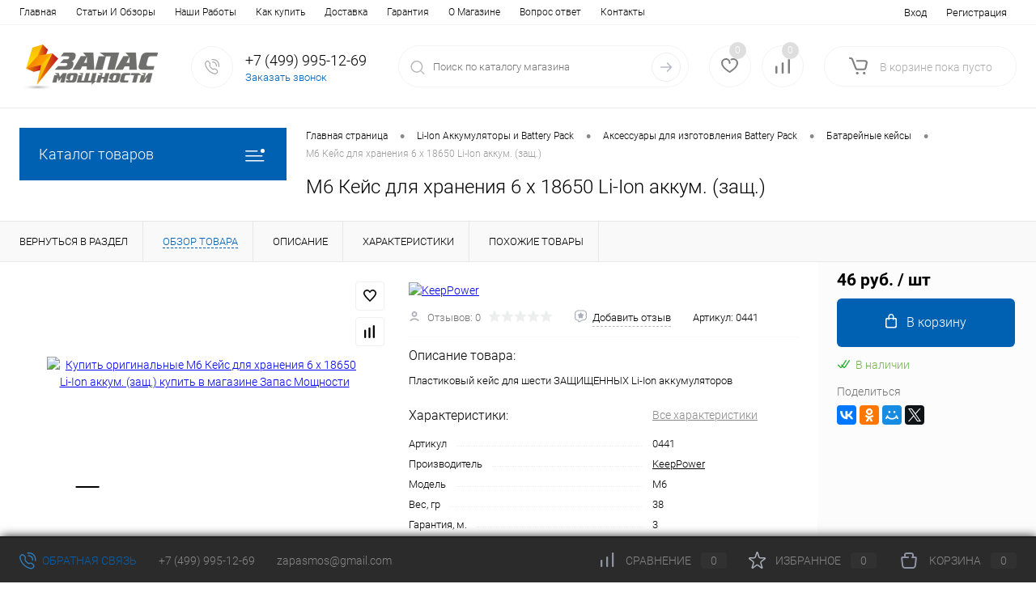

--- FILE ---
content_type: text/html; charset=UTF-8
request_url: https://zapas-m.ru/shop/UID_m6-keys-dlya-khraneniya-6-kh-18650-li-ion-zashchishchennykh-akkumulyatorov.html
body_size: 39562
content:
<!DOCTYPE html>
<html lang="ru">
	<head>
		<meta charset="UTF-8">
		<meta name="format-detection" content="telephone=no">
		<meta name="viewport" content="width=device-width, initial-scale=1, maximum-scale=1, user-scalable=0"/>
		<link rel="shortcut icon" type="image/x-icon" href="/favicon.ico?v=1696956376" />
		<meta http-equiv="X-UA-Compatible" content="IE=edge">
		<meta name="theme-color" content="#3498db">
		<meta http-equiv="Content-Type" content="text/html; charset=UTF-8" />
<meta name="robots" content="index, follow" />
<meta name="description" content="Оригинальные M6 Кейс для хранения 6 х 18650 Li-Ion аккум. (защ.)  100% наличие. Быстрая доставка. Гарантия качества. Интернет магазин Запас Мощности." />
<link href="/bitrix/cache/css/s1/dresscode/kernel_main/kernel_main_v1.css?176883225710074" type="text/css" rel="stylesheet"/>
<link href="/bitrix/js/ui/design-tokens/dist/ui.design-tokens.min.css?173573989223463" type="text/css" rel="stylesheet"/>
<link href="/bitrix/js/ui/fonts/opensans/ui.font.opensans.min.css?16969563482320" type="text/css" rel="stylesheet"/>
<link href="/bitrix/js/main/popup/dist/main.popup.bundle.min.css?175083456828056" type="text/css" rel="stylesheet"/>
<link href="/bitrix/cache/css/s1/dresscode/page_a97a59d8eb5614859e6f2960e769e9d5/page_a97a59d8eb5614859e6f2960e769e9d5_v1.css?176883225884578" type="text/css" rel="stylesheet"/>
<link href="/bitrix/cache/css/s1/dresscode/template_22a6658dbc423e5a93f569711c695c73/template_22a6658dbc423e5a93f569711c695c73_v1.css?1768832258276618" type="text/css" rel="stylesheet" data-template-style="true"/>
<link href="/bitrix/panel/main/popup.min.css?169695637620774" type="text/css" rel="stylesheet" data-template-style="true"/>
<script>if(!window.BX)window.BX={};if(!window.BX.message)window.BX.message=function(mess){if(typeof mess==='object'){for(let i in mess) {BX.message[i]=mess[i];} return true;}};</script>
<script>(window.BX||top.BX).message({"JS_CORE_LOADING":"Загрузка...","JS_CORE_NO_DATA":"- Нет данных -","JS_CORE_WINDOW_CLOSE":"Закрыть","JS_CORE_WINDOW_EXPAND":"Развернуть","JS_CORE_WINDOW_NARROW":"Свернуть в окно","JS_CORE_WINDOW_SAVE":"Сохранить","JS_CORE_WINDOW_CANCEL":"Отменить","JS_CORE_WINDOW_CONTINUE":"Продолжить","JS_CORE_H":"ч","JS_CORE_M":"м","JS_CORE_S":"с","JSADM_AI_HIDE_EXTRA":"Скрыть лишние","JSADM_AI_ALL_NOTIF":"Показать все","JSADM_AUTH_REQ":"Требуется авторизация!","JS_CORE_WINDOW_AUTH":"Войти","JS_CORE_IMAGE_FULL":"Полный размер"});</script>

<script src="/bitrix/js/main/core/core.min.js?1768554688242882"></script>

<script>BX.Runtime.registerExtension({"name":"main.core","namespace":"BX","loaded":true});</script>
<script>BX.setJSList(["\/bitrix\/js\/main\/core\/core_ajax.js","\/bitrix\/js\/main\/core\/core_promise.js","\/bitrix\/js\/main\/polyfill\/promise\/js\/promise.js","\/bitrix\/js\/main\/loadext\/loadext.js","\/bitrix\/js\/main\/loadext\/extension.js","\/bitrix\/js\/main\/polyfill\/promise\/js\/promise.js","\/bitrix\/js\/main\/polyfill\/find\/js\/find.js","\/bitrix\/js\/main\/polyfill\/includes\/js\/includes.js","\/bitrix\/js\/main\/polyfill\/matches\/js\/matches.js","\/bitrix\/js\/ui\/polyfill\/closest\/js\/closest.js","\/bitrix\/js\/main\/polyfill\/fill\/main.polyfill.fill.js","\/bitrix\/js\/main\/polyfill\/find\/js\/find.js","\/bitrix\/js\/main\/polyfill\/matches\/js\/matches.js","\/bitrix\/js\/main\/polyfill\/core\/dist\/polyfill.bundle.js","\/bitrix\/js\/main\/core\/core.js","\/bitrix\/js\/main\/polyfill\/intersectionobserver\/js\/intersectionobserver.js","\/bitrix\/js\/main\/lazyload\/dist\/lazyload.bundle.js","\/bitrix\/js\/main\/polyfill\/core\/dist\/polyfill.bundle.js","\/bitrix\/js\/main\/parambag\/dist\/parambag.bundle.js"]);
</script>
<script>BX.Runtime.registerExtension({"name":"jquery2","namespace":"window","loaded":true});</script>
<script>BX.Runtime.registerExtension({"name":"ui.dexie","namespace":"BX.DexieExport","loaded":true});</script>
<script>BX.Runtime.registerExtension({"name":"fc","namespace":"window","loaded":true});</script>
<script>BX.Runtime.registerExtension({"name":"pull.protobuf","namespace":"BX","loaded":true});</script>
<script>BX.Runtime.registerExtension({"name":"rest.client","namespace":"window","loaded":true});</script>
<script>(window.BX||top.BX).message({"pull_server_enabled":"Y","pull_config_timestamp":1750834610,"shared_worker_allowed":"Y","pull_guest_mode":"N","pull_guest_user_id":0,"pull_worker_mtime":1744784840});(window.BX||top.BX).message({"PULL_OLD_REVISION":"Для продолжения корректной работы с сайтом необходимо перезагрузить страницу."});</script>
<script>BX.Runtime.registerExtension({"name":"pull.client","namespace":"BX","loaded":true});</script>
<script>BX.Runtime.registerExtension({"name":"pull","namespace":"window","loaded":true});</script>
<script>BX.Runtime.registerExtension({"name":"ui.design-tokens","namespace":"window","loaded":true});</script>
<script>BX.Runtime.registerExtension({"name":"main.pageobject","namespace":"BX","loaded":true});</script>
<script>(window.BX||top.BX).message({"JS_CORE_LOADING":"Загрузка...","JS_CORE_NO_DATA":"- Нет данных -","JS_CORE_WINDOW_CLOSE":"Закрыть","JS_CORE_WINDOW_EXPAND":"Развернуть","JS_CORE_WINDOW_NARROW":"Свернуть в окно","JS_CORE_WINDOW_SAVE":"Сохранить","JS_CORE_WINDOW_CANCEL":"Отменить","JS_CORE_WINDOW_CONTINUE":"Продолжить","JS_CORE_H":"ч","JS_CORE_M":"м","JS_CORE_S":"с","JSADM_AI_HIDE_EXTRA":"Скрыть лишние","JSADM_AI_ALL_NOTIF":"Показать все","JSADM_AUTH_REQ":"Требуется авторизация!","JS_CORE_WINDOW_AUTH":"Войти","JS_CORE_IMAGE_FULL":"Полный размер"});</script>
<script>BX.Runtime.registerExtension({"name":"window","namespace":"window","loaded":true});</script>
<script>BX.Runtime.registerExtension({"name":"ui.fonts.opensans","namespace":"window","loaded":true});</script>
<script>BX.Runtime.registerExtension({"name":"main.popup","namespace":"BX.Main","loaded":true});</script>
<script>BX.Runtime.registerExtension({"name":"popup","namespace":"window","loaded":true});</script>
<script>(window.BX||top.BX).message({"AMPM_MODE":false});(window.BX||top.BX).message({"MONTH_1":"Январь","MONTH_2":"Февраль","MONTH_3":"Март","MONTH_4":"Апрель","MONTH_5":"Май","MONTH_6":"Июнь","MONTH_7":"Июль","MONTH_8":"Август","MONTH_9":"Сентябрь","MONTH_10":"Октябрь","MONTH_11":"Ноябрь","MONTH_12":"Декабрь","MONTH_1_S":"января","MONTH_2_S":"февраля","MONTH_3_S":"марта","MONTH_4_S":"апреля","MONTH_5_S":"мая","MONTH_6_S":"июня","MONTH_7_S":"июля","MONTH_8_S":"августа","MONTH_9_S":"сентября","MONTH_10_S":"октября","MONTH_11_S":"ноября","MONTH_12_S":"декабря","MON_1":"янв","MON_2":"фев","MON_3":"мар","MON_4":"апр","MON_5":"мая","MON_6":"июн","MON_7":"июл","MON_8":"авг","MON_9":"сен","MON_10":"окт","MON_11":"ноя","MON_12":"дек","DAY_OF_WEEK_0":"Воскресенье","DAY_OF_WEEK_1":"Понедельник","DAY_OF_WEEK_2":"Вторник","DAY_OF_WEEK_3":"Среда","DAY_OF_WEEK_4":"Четверг","DAY_OF_WEEK_5":"Пятница","DAY_OF_WEEK_6":"Суббота","DOW_0":"Вс","DOW_1":"Пн","DOW_2":"Вт","DOW_3":"Ср","DOW_4":"Чт","DOW_5":"Пт","DOW_6":"Сб","FD_SECOND_AGO_0":"#VALUE# секунд назад","FD_SECOND_AGO_1":"#VALUE# секунду назад","FD_SECOND_AGO_10_20":"#VALUE# секунд назад","FD_SECOND_AGO_MOD_1":"#VALUE# секунду назад","FD_SECOND_AGO_MOD_2_4":"#VALUE# секунды назад","FD_SECOND_AGO_MOD_OTHER":"#VALUE# секунд назад","FD_SECOND_DIFF_0":"#VALUE# секунд","FD_SECOND_DIFF_1":"#VALUE# секунда","FD_SECOND_DIFF_10_20":"#VALUE# секунд","FD_SECOND_DIFF_MOD_1":"#VALUE# секунда","FD_SECOND_DIFF_MOD_2_4":"#VALUE# секунды","FD_SECOND_DIFF_MOD_OTHER":"#VALUE# секунд","FD_SECOND_SHORT":"#VALUE#с","FD_MINUTE_AGO_0":"#VALUE# минут назад","FD_MINUTE_AGO_1":"#VALUE# минуту назад","FD_MINUTE_AGO_10_20":"#VALUE# минут назад","FD_MINUTE_AGO_MOD_1":"#VALUE# минуту назад","FD_MINUTE_AGO_MOD_2_4":"#VALUE# минуты назад","FD_MINUTE_AGO_MOD_OTHER":"#VALUE# минут назад","FD_MINUTE_DIFF_0":"#VALUE# минут","FD_MINUTE_DIFF_1":"#VALUE# минута","FD_MINUTE_DIFF_10_20":"#VALUE# минут","FD_MINUTE_DIFF_MOD_1":"#VALUE# минута","FD_MINUTE_DIFF_MOD_2_4":"#VALUE# минуты","FD_MINUTE_DIFF_MOD_OTHER":"#VALUE# минут","FD_MINUTE_0":"#VALUE# минут","FD_MINUTE_1":"#VALUE# минуту","FD_MINUTE_10_20":"#VALUE# минут","FD_MINUTE_MOD_1":"#VALUE# минуту","FD_MINUTE_MOD_2_4":"#VALUE# минуты","FD_MINUTE_MOD_OTHER":"#VALUE# минут","FD_MINUTE_SHORT":"#VALUE#мин","FD_HOUR_AGO_0":"#VALUE# часов назад","FD_HOUR_AGO_1":"#VALUE# час назад","FD_HOUR_AGO_10_20":"#VALUE# часов назад","FD_HOUR_AGO_MOD_1":"#VALUE# час назад","FD_HOUR_AGO_MOD_2_4":"#VALUE# часа назад","FD_HOUR_AGO_MOD_OTHER":"#VALUE# часов назад","FD_HOUR_DIFF_0":"#VALUE# часов","FD_HOUR_DIFF_1":"#VALUE# час","FD_HOUR_DIFF_10_20":"#VALUE# часов","FD_HOUR_DIFF_MOD_1":"#VALUE# час","FD_HOUR_DIFF_MOD_2_4":"#VALUE# часа","FD_HOUR_DIFF_MOD_OTHER":"#VALUE# часов","FD_HOUR_SHORT":"#VALUE#ч","FD_YESTERDAY":"вчера","FD_TODAY":"сегодня","FD_TOMORROW":"завтра","FD_DAY_AGO_0":"#VALUE# дней назад","FD_DAY_AGO_1":"#VALUE# день назад","FD_DAY_AGO_10_20":"#VALUE# дней назад","FD_DAY_AGO_MOD_1":"#VALUE# день назад","FD_DAY_AGO_MOD_2_4":"#VALUE# дня назад","FD_DAY_AGO_MOD_OTHER":"#VALUE# дней назад","FD_DAY_DIFF_0":"#VALUE# дней","FD_DAY_DIFF_1":"#VALUE# день","FD_DAY_DIFF_10_20":"#VALUE# дней","FD_DAY_DIFF_MOD_1":"#VALUE# день","FD_DAY_DIFF_MOD_2_4":"#VALUE# дня","FD_DAY_DIFF_MOD_OTHER":"#VALUE# дней","FD_DAY_AT_TIME":"#DAY# в #TIME#","FD_DAY_SHORT":"#VALUE#д","FD_MONTH_AGO_0":"#VALUE# месяцев назад","FD_MONTH_AGO_1":"#VALUE# месяц назад","FD_MONTH_AGO_10_20":"#VALUE# месяцев назад","FD_MONTH_AGO_MOD_1":"#VALUE# месяц назад","FD_MONTH_AGO_MOD_2_4":"#VALUE# месяца назад","FD_MONTH_AGO_MOD_OTHER":"#VALUE# месяцев назад","FD_MONTH_DIFF_0":"#VALUE# месяцев","FD_MONTH_DIFF_1":"#VALUE# месяц","FD_MONTH_DIFF_10_20":"#VALUE# месяцев","FD_MONTH_DIFF_MOD_1":"#VALUE# месяц","FD_MONTH_DIFF_MOD_2_4":"#VALUE# месяца","FD_MONTH_DIFF_MOD_OTHER":"#VALUE# месяцев","FD_MONTH_SHORT":"#VALUE#мес","FD_YEARS_AGO_0":"#VALUE# лет назад","FD_YEARS_AGO_1":"#VALUE# год назад","FD_YEARS_AGO_10_20":"#VALUE# лет назад","FD_YEARS_AGO_MOD_1":"#VALUE# год назад","FD_YEARS_AGO_MOD_2_4":"#VALUE# года назад","FD_YEARS_AGO_MOD_OTHER":"#VALUE# лет назад","FD_YEARS_DIFF_0":"#VALUE# лет","FD_YEARS_DIFF_1":"#VALUE# год","FD_YEARS_DIFF_10_20":"#VALUE# лет","FD_YEARS_DIFF_MOD_1":"#VALUE# год","FD_YEARS_DIFF_MOD_2_4":"#VALUE# года","FD_YEARS_DIFF_MOD_OTHER":"#VALUE# лет","FD_YEARS_SHORT_0":"#VALUE#л","FD_YEARS_SHORT_1":"#VALUE#г","FD_YEARS_SHORT_10_20":"#VALUE#л","FD_YEARS_SHORT_MOD_1":"#VALUE#г","FD_YEARS_SHORT_MOD_2_4":"#VALUE#г","FD_YEARS_SHORT_MOD_OTHER":"#VALUE#л","CAL_BUTTON":"Выбрать","CAL_TIME_SET":"Установить время","CAL_TIME":"Время","FD_LAST_SEEN_TOMORROW":"завтра в #TIME#","FD_LAST_SEEN_NOW":"только что","FD_LAST_SEEN_TODAY":"сегодня в #TIME#","FD_LAST_SEEN_YESTERDAY":"вчера в #TIME#","FD_LAST_SEEN_MORE_YEAR":"более года назад","FD_UNIT_ORDER":"Y m d H i s","FD_SEPARATOR":"\u0026#32;","FD_SEPARATOR_SHORT":"\u0026#32;"});</script>
<script type="extension/settings" data-extension="main.date">{"formats":{"FORMAT_DATE":"DD.MM.YYYY","FORMAT_DATETIME":"DD.MM.YYYY HH:MI:SS","SHORT_DATE_FORMAT":"d.m.Y","MEDIUM_DATE_FORMAT":"j M Y","LONG_DATE_FORMAT":"j F Y","DAY_MONTH_FORMAT":"j F","DAY_SHORT_MONTH_FORMAT":"j M","SHORT_DAY_OF_WEEK_MONTH_FORMAT":"D, j F","SHORT_DAY_OF_WEEK_SHORT_MONTH_FORMAT":"D, j M","DAY_OF_WEEK_MONTH_FORMAT":"l, j F","FULL_DATE_FORMAT":"l, j F  Y","SHORT_TIME_FORMAT":"H:i","LONG_TIME_FORMAT":"H:i:s"}}</script>
<script>BX.Runtime.registerExtension({"name":"main.date","namespace":"BX.Main","loaded":true});</script>
<script>(window.BX||top.BX).message({"WEEK_START":1});</script>
<script>BX.Runtime.registerExtension({"name":"date","namespace":"window","loaded":true});</script>
<script>(window.BX||top.BX).message({"LANGUAGE_ID":"ru","FORMAT_DATE":"DD.MM.YYYY","FORMAT_DATETIME":"DD.MM.YYYY HH:MI:SS","COOKIE_PREFIX":"BITRIX_SM","SERVER_TZ_OFFSET":"10800","UTF_MODE":"Y","SITE_ID":"s1","SITE_DIR":"\/","USER_ID":"","SERVER_TIME":1768934526,"USER_TZ_OFFSET":0,"USER_TZ_AUTO":"Y","bitrix_sessid":"0e2cb459c75487083e50ea2056588cef"});</script>


<script  src="/bitrix/cache/js/s1/dresscode/kernel_main/kernel_main_v1.js?1768832257148499"></script>
<script src="/bitrix/js/main/jquery/jquery-2.2.4.min.js?169695634385578"></script>
<script src="/bitrix/js/ui/dexie/dist/dexie.bundle.min.js?1750834620102530"></script>
<script src="/bitrix/js/main/core/core_frame_cache.min.js?176855468810214"></script>
<script src="/bitrix/js/pull/protobuf/protobuf.js?1696956346274055"></script>
<script src="/bitrix/js/pull/protobuf/model.min.js?169695634614190"></script>
<script src="/bitrix/js/rest/client/rest.client.min.js?16969563439240"></script>
<script src="/bitrix/js/pull/client/pull.client.min.js?174706224949849"></script>
<script src="/bitrix/js/main/popup/dist/main.popup.bundle.min.js?176855468867515"></script>
<script>BX.setJSList(["\/bitrix\/js\/main\/session.js","\/bitrix\/js\/main\/pageobject\/dist\/pageobject.bundle.js","\/bitrix\/js\/main\/core\/core_window.js","\/bitrix\/js\/main\/date\/main.date.js","\/bitrix\/js\/main\/core\/core_date.js","\/bitrix\/js\/main\/utils.js","\/bitrix\/templates\/dresscode\/components\/dresscode\/catalog\/.default\/script.js","\/bitrix\/components\/dresscode\/catalog.item\/templates\/detail\/script.js","\/bitrix\/components\/dresscode\/catalog.item\/templates\/detail\/js\/morePicturesCarousel.js","\/bitrix\/components\/dresscode\/catalog.item\/templates\/detail\/js\/pictureSlider.js","\/bitrix\/components\/dresscode\/catalog.item\/templates\/detail\/js\/zoomer.js","\/bitrix\/components\/dresscode\/catalog.item\/templates\/detail\/js\/tags.js","\/bitrix\/components\/dresscode\/catalog.item\/templates\/detail\/js\/plus.js","\/bitrix\/components\/dresscode\/catalog.item\/templates\/detail\/js\/tabs.js","\/bitrix\/components\/dresscode\/catalog.item\/templates\/detail\/js\/sku.js","\/bitrix\/templates\/dresscode\/js\/jquery-1.11.0.min.js","\/bitrix\/templates\/dresscode\/js\/jquery.easing.1.3.js","\/bitrix\/templates\/dresscode\/js\/rangeSlider.js","\/bitrix\/templates\/dresscode\/js\/maskedinput.js","\/bitrix\/templates\/dresscode\/js\/system.js","\/bitrix\/templates\/dresscode\/js\/topMenu.js","\/bitrix\/templates\/dresscode\/js\/topSearch.js","\/bitrix\/templates\/dresscode\/js\/dwCarousel.js","\/bitrix\/templates\/dresscode\/js\/dwSlider.js","\/bitrix\/templates\/dresscode\/js\/dwZoomer.js","\/bitrix\/templates\/dresscode\/js\/dwTimer.js","\/bitrix\/components\/dresscode\/sale.geo.positiion\/templates\/.default\/script.js","\/bitrix\/templates\/dresscode\/components\/bitrix\/form.result.new\/modal\/script.js","\/bitrix\/components\/dresscode\/search.line\/templates\/version2\/script.js","\/bitrix\/templates\/dresscode\/components\/bitrix\/menu\/leftMenu\/script.js","\/bitrix\/templates\/dresscode\/components\/bitrix\/catalog.bigdata.products\/.default\/script.js","\/bitrix\/components\/dresscode\/catalog.product.subscribe.online\/templates\/.default\/script.js"]);</script>
<script>BX.setCSSList(["\/bitrix\/js\/main\/core\/css\/core_date.css","\/bitrix\/templates\/dresscode\/components\/dresscode\/catalog\/.default\/style.css","\/bitrix\/components\/dresscode\/catalog.item\/templates\/detail\/style.css","\/bitrix\/components\/dresscode\/catalog.item\/templates\/detail\/css\/review.css","\/bitrix\/components\/dresscode\/catalog.item\/templates\/detail\/css\/media.css","\/bitrix\/components\/dresscode\/catalog.item\/templates\/detail\/css\/set.css","\/bitrix\/templates\/dresscode\/components\/bitrix\/system.pagenavigation\/round\/style.css","\/bitrix\/templates\/dresscode\/fonts\/roboto\/roboto.css","\/bitrix\/templates\/dresscode\/themes\/white\/ultramarine\/style.css","\/bitrix\/templates\/dresscode\/headers\/header2\/css\/style.css","\/bitrix\/templates\/dresscode\/headers\/header2\/css\/types\/type1.css","\/bitrix\/templates\/dresscode\/components\/bitrix\/menu\/topMenu\/style.css","\/bitrix\/components\/dresscode\/sale.geo.positiion\/templates\/.default\/style.css","\/bitrix\/templates\/dresscode\/components\/bitrix\/form.result.new\/modal\/style.css","\/bitrix\/components\/dresscode\/search.line\/templates\/version2\/style.css","\/bitrix\/components\/dresscode\/favorite.line\/templates\/version2\/style.css","\/bitrix\/components\/dresscode\/compare.line\/templates\/version2\/style.css","\/bitrix\/templates\/dresscode\/components\/bitrix\/sale.basket.basket.line\/topCart2\/style.css","\/bitrix\/templates\/dresscode\/components\/bitrix\/menu\/leftMenu\/style.css","\/bitrix\/templates\/dresscode\/components\/bitrix\/menu\/leftSubMenu\/style.css","\/bitrix\/templates\/dresscode\/components\/bitrix\/news.list\/leftNews\/style.css","\/bitrix\/templates\/dresscode\/components\/bitrix\/subscribe.form\/.default\/style.css","\/bitrix\/templates\/dresscode\/components\/bitrix\/news.list\/leftCollection\/style.css","\/bitrix\/templates\/dresscode\/components\/bitrix\/news.list\/leftBlog\/style.css","\/bitrix\/templates\/dresscode\/components\/bitrix\/breadcrumb\/.default\/style.css","\/bitrix\/components\/dresscode\/products.by.filter\/templates\/.default\/style.css","\/bitrix\/components\/dresscode\/catalog.viewed.product\/templates\/.default\/style.css","\/bitrix\/templates\/dresscode\/components\/bitrix\/catalog.bigdata.products\/.default\/style.css","\/bitrix\/templates\/dresscode\/styles.css","\/bitrix\/templates\/dresscode\/template_styles.css"]);</script>
<style>.edost_I2_L1 path { opacity: 0.1; stroke: var(--edost_color, #0087ff); stroke-width: 24; stroke-linecap: round; animation: edost_I2_L1 1.2s linear infinite; } @keyframes edost_I2_L1 { 0% { opacity: 1; } 100% { opacity: 0.1; } } :root { --edost_color: #27b; --edost_color_light: #64a0cf;--edost_color_map: #27b; --edost_color_map_light: #64a0cf; }</style>
<script>var edost_loading_ico = '<svg class="edost_I2_L edost_I2_L1" viewBox="0 0 256 256"> <path style="animation-delay: 0.1s;" d="M128,17l0,35"/> <path style="animation-delay: 0.2s;" d="M185,32l-17,30"/> <path style="animation-delay: 0.3s;" d="M225,72l-30,17"/> <path style="animation-delay: 0.4s;" d="M239,128l-35,0"/> <path style="animation-delay: 0.5s;" d="M195,167l30,17"/> <path style="animation-delay: 0.6s;" d="M183,225l-17,-30"/> <path style="animation-delay: 0.7s;" d="M128,205l0,35"/> <path style="animation-delay: 0.8s;" d="M89,195l-17,30"/> <path style="animation-delay: 0.9s;" d="M61,165l-30,17"/> <path style="animation-delay: 1.0s;" d="M51,128l-35,-0"/> <path style="animation-delay: 1.1s;" d="M31,73l30,17"/> <path style="animation-delay: 1.2s;" d="M89,61l-17,-30"/> </svg>';</script>
<script>
					(function () {
						"use strict";

						var counter = function ()
						{
							var cookie = (function (name) {
								var parts = ("; " + document.cookie).split("; " + name + "=");
								if (parts.length == 2) {
									try {return JSON.parse(decodeURIComponent(parts.pop().split(";").shift()));}
									catch (e) {}
								}
							})("BITRIX_CONVERSION_CONTEXT_s1");

							if (cookie && cookie.EXPIRE >= BX.message("SERVER_TIME"))
								return;

							var request = new XMLHttpRequest();
							request.open("POST", "/bitrix/tools/conversion/ajax_counter.php", true);
							request.setRequestHeader("Content-type", "application/x-www-form-urlencoded");
							request.send(
								"SITE_ID="+encodeURIComponent("s1")+
								"&sessid="+encodeURIComponent(BX.bitrix_sessid())+
								"&HTTP_REFERER="+encodeURIComponent(document.referrer)
							);
						};

						if (window.frameRequestStart === true)
							BX.addCustomEvent("onFrameDataReceived", counter);
						else
							BX.ready(counter);
					})();
				</script>
<!-- Yandex.Metrika counter --> <script data-skip-moving="true">    (function(m,e,t,r,i,k,a){m[i]=m[i]||function(){(m[i].a=m[i].a||[]).push(arguments)};    m[i].l=1*new Date();k=e.createElement(t),a=e.getElementsByTagName(t)[0],k.async=1,k.src=r,a.parentNode.insertBefore(k,a)})    (window, document, "script", "https://mc.yandex.ru/metrika/tag.js", "ym");     ym(232092, "init", {         clickmap:true,         trackLinks:true,         accurateTrackBounce:true,         ecommerce:"dataLayer"    }); </script> <noscript><div><img src="https://mc.yandex.ru/watch/232092" style="position:absolute; left:-9999px;" alt="" /></div></noscript> <!-- /Yandex.Metrika counter -->
<meta property="og:title" content="M6 Кейс для хранения 6 х 18650 Li-Ion аккум. (защ.)" />
<meta property="og:description" content="&lt;p&gt;
	 Пластиковый кейс для шести ЗАЩИЩЕННЫХ Li-Ion аккумуляторов
&lt;/p&gt;" />
<meta property="og:url" content="https://zapas-m.ru/shop/UID_m6-keys-dlya-khraneniya-6-kh-18650-li-ion-zashchishchennykh-akkumulyatorov.html" />
<meta property="og:type" content="website" />
<meta property="og:image" content="https://zapas-m.ru/upload/iblock/347/347b7a5b614d339e29db858f92c22849.JPG" />



<script  src="/bitrix/cache/js/s1/dresscode/template_74a4611040ef18ffa94d67a75d482849/template_74a4611040ef18ffa94d67a75d482849_v1.js?1768832258198810"></script>
<script  src="/bitrix/cache/js/s1/dresscode/page_312bf18d4f9ccd182787ad502a5b7f32/page_312bf18d4f9ccd182787ad502a5b7f32_v1.js?176883225833740"></script>

		<title>Купить оригинальные  M6 Кейс для хранения 6 х 18650 Li-Ion аккум. (защ.) по лучшей цене с доставкой - интернет магазин Запас Мощности.</title>
		<!-- Chatra {literal} -->
		<!-- /Chatra {/literal} -->
	</head>
	<body class="loading  panels_white">
		<div id="panel">
					</div>
		<div id="foundation">
			<div id="topHeader2">
	<div class="limiter">
		<div class="leftColumn">
				<ul id="topMenu">
		
							<li><a href="/">Главная</a></li>
			
		
							<li><a href="/articles/">Статьи И Обзоры</a></li>
			
		
							<li><a href="/cases/">Наши Работы</a></li>
			
		
							<li><a href="/about/howto/">Как купить</a></li>
			
		
							<li><a href="/about/delivery/">Доставка</a></li>
			
		
							<li><a href="/about/guaranty/">Гарантия</a></li>
			
		
							<li><a href="/about/">О Магазине</a></li>
			
		
							<li><a href="/faq/">Вопрос ответ</a></li>
			
		
							<li><a href="/about/contacts/">Контакты</a></li>
			
			</ul>
		</div>
		<div class="rightColumn">
			<ul id="topService">
				<!--'start_frame_cache_1Kz6Lg'--><!--'end_frame_cache_1Kz6Lg'-->					<li class="top-auth-login"><a href="/auth/?backurl=/shop/UID_m6-keys-dlya-khraneniya-6-kh-18650-li-ion-zashchishchennykh-akkumulyatorov.html">Вход</a></li>
	<li class="top-auth-register"><a href="/auth/?register=yes&amp;backurl=/shop/UID_m6-keys-dlya-khraneniya-6-kh-18650-li-ion-zashchishchennykh-akkumulyatorov.html">Регистрация</a></li>
			</ul>
		</div>
	</div>
</div>
<div id="subHeader2">
	<div class="limiter">
		<div class="subTable">
			<div class="subTableColumn">
				<div class="subContainer">
					<div id="logo">
							<a href="/"><img src="/bitrix/templates/dresscode/images/logo.png?v=1696956376" alt=""></a>
					</div>
					<div id="topHeading">
						<div class="vertical">
													</div>
					</div>
					<div id="topCallback" class="telephone">
						<div class="wrap">
							<a href="/callback/" class="icon callBack"></a>
							<div class="nf">
								<span class="heading">+7 (499) 995-12-69</span><a href="#" class="openWebFormModal link callBack" data-id="2">Заказать звонок</a>
<div class="webformModal" id="webFormDwModal_2">
	<div class="webformModalHideScrollBar">
		<div class="webformModalcn100">
			<div class="webformModalContainer">
				<div class="webFormDwModal" data-id="2">
																					<form name="DW_CALLBACK_FORM" action="/shop/UID_m6-keys-dlya-khraneniya-6-kh-18650-li-ion-zashchishchennykh-akkumulyatorov.html" method="POST" enctype="multipart/form-data"><input type="hidden" name="sessid" id="sessid_5" value="0e2cb459c75487083e50ea2056588cef" /><input type="hidden" name="WEB_FORM_ID" value="2" />																					<div class="webFormModalHeading">Заказать звонок<a href="#" class="webFormModalHeadingExit"></a></div>
																					<p class="webFormDescription">Оставьте Ваше сообщение и контактные данные и наши специалисты свяжутся с Вами в ближайшее рабочее время для решения Вашего вопроса.</p>
																			<div class="webFormItems">
																											<div class="webFormItem" id="WEB_FORM_ITEM_TELEPHONE">
											<div class="webFormItemCaption">
																																						<img src="/upload/form/c06/c06ee7aaa84d92b0191e351d343b0cce.png" class="webFormItemImage" alt="Ваш телефон">
																								<div class="webFormItemLabel">Ваш телефон<span class="webFormItemRequired">*</span></div>
											</div>
											<div class="webFormItemError"></div>
											<div class="webFormItemField" data-required="Y">
																									<input type="text"  class="inputtext"  name="form_text_6" value="" size="40">																							</div>
										</div>
																																				<div class="webFormItem" id="WEB_FORM_ITEM_NAME">
											<div class="webFormItemCaption">
																																						<img src="/upload/form/8e3/8e31e463287081deaf586d76a9f6fe5a.png" class="webFormItemImage" alt="Ваше имя">
																								<div class="webFormItemLabel">Ваше имя</div>
											</div>
											<div class="webFormItemError"></div>
											<div class="webFormItemField">
																									<input type="text"  class="inputtext"  name="form_text_7" value="" size="40">																							</div>
										</div>
																									<div class="personalInfo">
									<div class="webFormItem">
										<div class="webFormItemError"></div>
										<div class="webFormItemField" data-required="Y">
											<input type="checkbox" class="personalInfoField" name="personalInfo" value="Y"><label class="label-for" data-for="personalInfoField">Я согласен на <a href="/personal-info/" class="pilink">обработку персональных данных.</a><span class="webFormItemRequired">*</span></label>
										</div>
									</div>
								</div>
																	<div class="webFormItem">
										<div class="webFormItemCaption">Защита от автоматического заполнения</div>
											<input type="hidden" name="captcha_sid" value="0mxvoa1fqybr11qr045nggf2a0fuhsan" class="webFormCaptchaSid" />
											<div class="webFormCaptchaPicture">
												<div class="recaptcha-v3"></div><script src="https://www.google.com/recaptcha/api.js?render=6Lc_tcQUAAAAADJ1GQpvutE8ontFve9L5_4c7bhR"></script><script>
			BX.addCustomEvent("onFrameDataReceived", function(module_id, command, params) {
				if (typeof renderRecaptcha === 'function'){
					renderRecaptcha('r_696fcc7e9151a');
				}
			});
		</script>
											</div>
											<div class="webFormCaptchaLabel">
												Введите символы с картинки<font color='red'><span class='form-required starrequired'>*</span></font>											</div>
										<div class="webFormItemField" data-required="Y">
											
										</div>
									</div>
															</div>
												<div class="webFormError"></div>
						<div class="webFormTools">
							<div class="tb">
								<div class="tc">
									<input  type="submit" name="web_form_submit" value="Отправить" class="sendWebFormDw" />
									<input type="hidden" name="web_form_apply" value="Y" />
								</div>
								<div class="tc"><input type="reset" value="Сбросить" /></div>
							</div>
							<p><span class="form-required starrequired">*</span> - Поля, обязательные для заполнения</p>
						</div>
						</form>									</div>
			</div>
		</div>
	</div>
</div>
<div class="webFormMessage" id="webFormMessage_2">
	<div class="webFormMessageContainer">
		<div class="webFormMessageMiddle">
			<div class="webFormMessageHeading">Сообщение отправлено</div>
			<div class="webFormMessageDescription">Ваше сообщение успешно отправлено. В ближайшее время с Вами свяжется наш специалист</div>
			<a href="#" class="webFormMessageExit">Закрыть окно</a>
		</div>
	</div>
</div>
<script>
	var webFormAjaxDir = "/bitrix/templates/dresscode/components/bitrix/form.result.new/modal/ajax.php";
	var webFormSiteId = "s1";
</script>							</div>
						</div>
					</div>
				</div>
			</div>
			<div class="subTableColumn">
				<div id="topSearchLine">
					<div id="topSearch2">
	<form action="/search/" method="GET" id="topSearchForm">
		<div class="searchContainerInner">
			<div class="searchContainer">
				<div class="searchColumn">
					<input type="text" name="q" value="" autocomplete="off" placeholder="Поиск по каталогу магазина" id="searchQuery">
				</div>
				<div class="searchColumn">
					<input type="submit" name="send" value="Y" id="goSearch">
					<input type="hidden" name="r" value="Y">
				</div>
			</div>
		</div>
	</form>
</div>
<div id="searchResult"></div>
<div id="searchOverlap"></div>
<script>
	var searchAjaxPath = "/bitrix/components/dresscode/search.line/ajax.php";
	var searchProductParams = '{"CACHE_TIME":"3600000","CACHE_TYPE":"A","COMPONENT_TEMPLATE":"version2","COMPOSITE_FRAME_MODE":"A","COMPOSITE_FRAME_TYPE":"AUTO","CONVERT_CASE":"N","CONVERT_CURRENCY":"Y","CURRENCY_ID":"RUB","HIDE_MEASURES":"N","HIDE_NOT_AVAILABLE":"N","IBLOCK_ID":"15","IBLOCK_TYPE":"catalog","LAZY_LOAD_PICTURES":"Y","PRICE_CODE":[],"PROPERTY_CODE":["CML2_AVAILABLE","CML2_ARTICLE","akb_01","ATT_BRAND","SERIES","model","emkost","napriazhenie","akb_09","akb_12","akb_04","akb_06","akb_07","akb_08","akb_10","akb_11","akb_13","akb_16","akb_17","akb_14","akb_15","akb_23","akb_19","akb_20","akb_21","akb_22","char_07","char_01","char_02","char_03","char_04_1","char_04","char_05","char_06","char_08","char_09","char_10","char_11","char_12","char_13","char_14","BALANCER","E_KEY","NTC_SUPPORT","NOMINAL_VOLTAGE","CHARGING_VOLTAGE","BALANCE_VOLTAGE","BALANCE_CURRENT","CURRENT_CONSUMPTION","MAXIMAL_CONTINUOUS_CHARGING_CURRENT","MAXIMAL_CONTINUOUS_DISCHARGING_CURRENT","OVER_CHARGE_DETECTION_VOLTAGE","OVER_CHARGE_DETECTION_DELAY_TIME","OVER_CHARGE_RELEASE_VOLTAGE","OVER_DISCHARGE_DETECTION_VOLTAGE","OVER_DISCHARGE_DETECTION_DELAY_TIME","OVER_DISCHARGE_RELEASE_VOLTAGE","OVER_CURRENT_DETECTION_CURRENT","OVER_CURRENT_DETECTION_DELAY_TIME","OVER_CURRENT_RELEASE_CONDITION","SHORT_PROTECTION_DETECTION_CONDITION","SHORT_PROTECTION_DETECTION_DELAY_TIME","SHORT_PROTECTION_RELEASE_CONDITION","OPERATING_TEMPERATURE_RANGE","STORAGE_TEMPERATURE_RANGE","REF","CONNECTOR_TYPE","RATED_VOLTAGE","RATED_CURRENT","PEAK_CURRENT","CONTACT_TYPE","CONNECTOR_PURPOSE","NUMBER_OF_PINS","PIN_SPACING","MECHANICAL_INSTALLATION","ELECTRICAL_INSTALLATION","CONTACT_MATERIAL","CONTACT_COVER","BODY_MATERIAL","CONNECTOR_COLOR","FLAMMABILITY_CLASS","WORKING_TEMPERATURE","SPATIAL_ORIENTATION","CONNECTOR_RESOURCE","RECOMMENDED_WIRE_SIZE","SIZE","WEIGHT","EXPIRY","DATE_OF_PRODUCTION","WARRANTY","COUNTRY_BRAND","BONUS","COLLECTION","USER_ID","BLOG_POST_ID","MAXIMUM_PRICE","MINIMUM_PRICE","VIDEO","MORE_PROPERTIES","BLOG_COMMENTS_CNT","VOTE_COUNT","OFFERS","SHOW_MENU","SIMILAR_PRODUCT","RATING","SEASON","RELATED_PRODUCT","PRODUCT_DAY","VOTE_SUM","TIMER_START_DATE","DELIVERY","PICKUP","TIMER_LOOP","TIMER_DATE","SHOW_SKU_TABLE","SERVICES","counter","COLOR","ZOOM2","BATTERY_LIFE","SWITCH","GRAF_PROC","LENGTH_OF_CORD","DISPLAY","LOADING_LAUNDRY","FULL_HD_VIDEO_RECORD","INTERFACE","COMPRESSORS","Number_of_Outlets","MAX_RESOLUTION_VIDEO","MAX_BUS_FREQUENCY","MAX_RESOLUTION","FREEZER","POWER_SUB","POWER","HARD_DRIVE_SPACE","MEMORY","OS","ZOOM","PAPER_FEED","SUPPORTED_STANDARTS","VIDEO_FORMAT","SUPPORT_2SIM","MP3","ETHERNET_PORTS","MATRIX","CAMERA","PHOTOSENSITIVITY","DEFROST","SPEED_WIFI","SPIN_SPEED","PRINT_SPEED","SOCKET","IMAGE_STABILIZER","GSM","SIM","TYPE","MEMORY_CARD","TYPE_BODY","TYPE_MOUSE","TYPE_PRINT","CONNECTION","TYPE_OF_CONTROL","TYPE_DISPLAY","TYPE2","REFRESH_RATE","RANGE","AMOUNT_MEMORY","MEMORY_CAPACITY","VIDEO_BRAND","DIAGONAL","RESOLUTION","TOUCH","CORES","LINE_PROC","PROCESSOR","CLOCK_SPEED","TYPE_PROCESSOR","PROCESSOR_SPEED","HARD_DRIVE","HARD_DRIVE_TYPE","Number_of_memory_slots","MAXIMUM_MEMORY_FREQUENCY","TYPE_MEMORY","BLUETOOTH","FM","GPS","HDMI","SMART_TV","USB","WIFI","FLASH","ROTARY_DISPLAY","SUPPORT_3D","SUPPORT_3G","WITH_COOLER","FINGERPRINT","TOTAL_OUTPUT_POWER","VID_ZASTECHKI","VID_SUMKI","PROFILE","VYSOTA_RUCHEK","GAS_CONTROL","GRILL","GENRE","OTSEKOV","CONVECTION","INTAKE_POWER","NAZNAZHENIE","BULK","PODKLADKA","SURFACE_COATING","brand_tyres","SEASONOST","DUST_COLLECTION","DRYING","REMOVABLE_TOP_COVER","CONTROL","FINE_FILTER","FORM_FAKTOR","SKU_COLOR",""],"STEMMING":"N","~CACHE_TIME":"3600000","~CACHE_TYPE":"A","~COMPONENT_TEMPLATE":"version2","~COMPOSITE_FRAME_MODE":"A","~COMPOSITE_FRAME_TYPE":"AUTO","~CONVERT_CASE":"N","~CONVERT_CURRENCY":"Y","~CURRENCY_ID":"RUB","~HIDE_MEASURES":"N","~HIDE_NOT_AVAILABLE":"N","~IBLOCK_ID":"15","~IBLOCK_TYPE":"catalog","~LAZY_LOAD_PICTURES":"Y","~PRICE_CODE":[],"~PROPERTY_CODE":["CML2_AVAILABLE","CML2_ARTICLE","akb_01","ATT_BRAND","SERIES","model","emkost","napriazhenie","akb_09","akb_12","akb_04","akb_06","akb_07","akb_08","akb_10","akb_11","akb_13","akb_16","akb_17","akb_14","akb_15","akb_23","akb_19","akb_20","akb_21","akb_22","char_07","char_01","char_02","char_03","char_04_1","char_04","char_05","char_06","char_08","char_09","char_10","char_11","char_12","char_13","char_14","BALANCER","E_KEY","NTC_SUPPORT","NOMINAL_VOLTAGE","CHARGING_VOLTAGE","BALANCE_VOLTAGE","BALANCE_CURRENT","CURRENT_CONSUMPTION","MAXIMAL_CONTINUOUS_CHARGING_CURRENT","MAXIMAL_CONTINUOUS_DISCHARGING_CURRENT","OVER_CHARGE_DETECTION_VOLTAGE","OVER_CHARGE_DETECTION_DELAY_TIME","OVER_CHARGE_RELEASE_VOLTAGE","OVER_DISCHARGE_DETECTION_VOLTAGE","OVER_DISCHARGE_DETECTION_DELAY_TIME","OVER_DISCHARGE_RELEASE_VOLTAGE","OVER_CURRENT_DETECTION_CURRENT","OVER_CURRENT_DETECTION_DELAY_TIME","OVER_CURRENT_RELEASE_CONDITION","SHORT_PROTECTION_DETECTION_CONDITION","SHORT_PROTECTION_DETECTION_DELAY_TIME","SHORT_PROTECTION_RELEASE_CONDITION","OPERATING_TEMPERATURE_RANGE","STORAGE_TEMPERATURE_RANGE","REF","CONNECTOR_TYPE","RATED_VOLTAGE","RATED_CURRENT","PEAK_CURRENT","CONTACT_TYPE","CONNECTOR_PURPOSE","NUMBER_OF_PINS","PIN_SPACING","MECHANICAL_INSTALLATION","ELECTRICAL_INSTALLATION","CONTACT_MATERIAL","CONTACT_COVER","BODY_MATERIAL","CONNECTOR_COLOR","FLAMMABILITY_CLASS","WORKING_TEMPERATURE","SPATIAL_ORIENTATION","CONNECTOR_RESOURCE","RECOMMENDED_WIRE_SIZE","SIZE","WEIGHT","EXPIRY","DATE_OF_PRODUCTION","WARRANTY","COUNTRY_BRAND","BONUS","COLLECTION","USER_ID","BLOG_POST_ID","MAXIMUM_PRICE","MINIMUM_PRICE","VIDEO","MORE_PROPERTIES","BLOG_COMMENTS_CNT","VOTE_COUNT","OFFERS","SHOW_MENU","SIMILAR_PRODUCT","RATING","SEASON","RELATED_PRODUCT","PRODUCT_DAY","VOTE_SUM","TIMER_START_DATE","DELIVERY","PICKUP","TIMER_LOOP","TIMER_DATE","SHOW_SKU_TABLE","SERVICES","counter","COLOR","ZOOM2","BATTERY_LIFE","SWITCH","GRAF_PROC","LENGTH_OF_CORD","DISPLAY","LOADING_LAUNDRY","FULL_HD_VIDEO_RECORD","INTERFACE","COMPRESSORS","Number_of_Outlets","MAX_RESOLUTION_VIDEO","MAX_BUS_FREQUENCY","MAX_RESOLUTION","FREEZER","POWER_SUB","POWER","HARD_DRIVE_SPACE","MEMORY","OS","ZOOM","PAPER_FEED","SUPPORTED_STANDARTS","VIDEO_FORMAT","SUPPORT_2SIM","MP3","ETHERNET_PORTS","MATRIX","CAMERA","PHOTOSENSITIVITY","DEFROST","SPEED_WIFI","SPIN_SPEED","PRINT_SPEED","SOCKET","IMAGE_STABILIZER","GSM","SIM","TYPE","MEMORY_CARD","TYPE_BODY","TYPE_MOUSE","TYPE_PRINT","CONNECTION","TYPE_OF_CONTROL","TYPE_DISPLAY","TYPE2","REFRESH_RATE","RANGE","AMOUNT_MEMORY","MEMORY_CAPACITY","VIDEO_BRAND","DIAGONAL","RESOLUTION","TOUCH","CORES","LINE_PROC","PROCESSOR","CLOCK_SPEED","TYPE_PROCESSOR","PROCESSOR_SPEED","HARD_DRIVE","HARD_DRIVE_TYPE","Number_of_memory_slots","MAXIMUM_MEMORY_FREQUENCY","TYPE_MEMORY","BLUETOOTH","FM","GPS","HDMI","SMART_TV","USB","WIFI","FLASH","ROTARY_DISPLAY","SUPPORT_3D","SUPPORT_3G","WITH_COOLER","FINGERPRINT","TOTAL_OUTPUT_POWER","VID_ZASTECHKI","VID_SUMKI","PROFILE","VYSOTA_RUCHEK","GAS_CONTROL","GRILL","GENRE","OTSEKOV","CONVECTION","INTAKE_POWER","NAZNAZHENIE","BULK","PODKLADKA","SURFACE_COATING","brand_tyres","SEASONOST","DUST_COLLECTION","DRYING","REMOVABLE_TOP_COVER","CONTROL","FINE_FILTER","FORM_FAKTOR","SKU_COLOR",""],"~STEMMING":"N"}';
</script>
				</div>
			</div>
			<div class="subTableColumn">
				<div class="topWishlist">
					<div id="flushTopwishlist">
						<!--'start_frame_cache_zkASNO'--><div class="wrap">
	<a class="icon" title="Избранное"></a>
	<a class="text">0</a>
</div>
<script>
	window.wishListTemplate = "version2";
</script>
<!--'end_frame_cache_zkASNO'-->					</div>
				</div>
				<div class="topCompare">
					<div id="flushTopCompare">
						<!--'start_frame_cache_yqTuxz'--><div class="wrap">
	<a class="icon" title="Сравнение"></a>
	<a class="text">0</a>
</div>
<script>
	window.compareTemplate = "version2";
</script>
<!--'end_frame_cache_yqTuxz'-->					</div>
				</div>
				<div class="cart">
					<div id="flushTopCart">
						<!--'start_frame_cache_FKauiI'--><div class="wrap">
	<a class="heading"><span class="icon"><span class="count">0</span></span><ins>В корзине <span class="adds">пока</span> пусто</ins></a>
</div>
<script>
	window.topCartTemplate = "topCart2";
</script>
<!--'end_frame_cache_FKauiI'-->					</div>
				</div>
			</div>
		</div>
	</div>
</div>			<div id="main" class="color_white">
				<div class="limiter">
					<div class="compliter">
													<div id="left">
	<a href="/shop/" class="heading orange menuRolled" id="catalogMenuHeading">Каталог товаров<ins></ins></a>
	<div class="collapsed">
					<ul id="leftMenu">
							<li class="eChild allow-dropdown nested">
					<a href="/shop/CID_9.html" class="menuLink">
						<span class="tb">
								<span class="pc">
																			<img src="/upload/resize_cache/iblock/ac1/24_24_1/ac120012144788dd34121286a9dffb23.JPG" alt="Li-Ion Аккумуляторы и Battery Pack" title="Li-Ion Аккумуляторы и Battery Pack">
																		<span class="back"></span>
								</span>
							<span class="tx">
								<span class="link-title">Li-Ion Аккумуляторы и Battery Pack</span>
								<span class="dropdown btn-simple btn-micro"></span>
							</span>
						</span>
					</a>
											<div class="drop">
															<ul class="menuItems">
																			<li class="nested">
																							<a href="/shop/CID_3.html" class="menuLink pictureLink">
													<img src="/upload/resize_cache/iblock/92d/190_100_1/92dba633528b3795fe6ac4a26a470ecb.JPG" alt="Защищенные Li-Ion аккумуляторы">
												</a>
																						<a href="/shop/CID_3.html" class="menuLink">
												<span class="link-title">Защищенные Li-Ion аккумуляторы</span>
												<small></small>
																									<span class="dropdown btn-simple btn-micro"></span>
																							</a>
										</li>
																							<li class="allow-dropdown">
													<ul class="menuDropItems">
																													<li><a href="/shop/CID_r-series.html" class="menuLink">R-series<small></small></a></li>
																													<li><a href="/shop/CID_usb_series.html" class="menuLink">USB series<small></small></a></li>
																											</ul>
												</li>
																														<li class="nested">
																							<a href="/shop/CID_Unprotected_Li-Ion_cells.html" class="menuLink pictureLink">
													<img src="/upload/resize_cache/iblock/499/190_100_1/49909182089b89e0eac61dcc29031264.JPG" alt="Незащищенные Li-Ion аккумуляторы">
												</a>
																						<a href="/shop/CID_Unprotected_Li-Ion_cells.html" class="menuLink">
												<span class="link-title">Незащищенные Li-Ion аккумуляторы</span>
												<small></small>
																									<span class="dropdown btn-simple btn-micro"></span>
																							</a>
										</li>
																							<li class="allow-dropdown">
													<ul class="menuDropItems">
																													<li><a href="/shop/CID_li_ion_akkumulyatory_standartnoy_moshchnosti.html" class="menuLink">Li-Ion Стандартной мощности<small></small></a></li>
																													<li><a href="/shop/CID_hi-drain_Li-Ion-batteries.html" class="menuLink">Li-Ion Высокотоковые<small></small></a></li>
																											</ul>
												</li>
																												</ul>
																						<ul class="menuItems">
																			<li class="nested">
																							<a href="/shop/CID_26.html" class="menuLink pictureLink">
													<img src="/upload/resize_cache/iblock/3f1/190_100_1/3f1335599513c57cd3c110757b3a8681.JPG" alt="Li-Ion батареи (Battery Pack)">
												</a>
																						<a href="/shop/CID_26.html" class="menuLink">
												<span class="link-title">Li-Ion батареи (Battery Pack)</span>
												<small></small>
																									<span class="dropdown btn-simple btn-micro"></span>
																							</a>
										</li>
																					<li class="allow-dropdown">
												<ul class="menuDropItems">
																											<li><a href="/shop/CID_3%2C7V_Li-Ion_Battery_Pack.html" class="menuLink">Батареи 3,6-3,7В (1S)<small></small></a></li>
																											<li><a href="/shop/CID_7%2C4V_Li-Ion_Battery_Pack.html" class="menuLink">Батареи 7,2-7,4В (2S)<small></small></a></li>
																											<li><a href="/shop/CID_11%2C1V_Li-Ion_Battery_Pack.html" class="menuLink">Батареи 10,8-11,1В (3S)<small></small></a></li>
																											<li><a href="/shop/CID_14%2C8V_Li-Ion_Battery_Pack.html" class="menuLink">Батареи 14,4-14,8В (4S)<small></small></a></li>
																											<li><a href="/shop/CID_18%2C5V_Li-Ion_Battery_Pack.html" class="menuLink">Батареи 18-18,5 (5S)<small></small></a></li>
																											<li><a href="/shop/CID_22%2C2V_Li-Ion_Battery_Pack.html" class="menuLink">Батареи 21,6-22,2В (6S)<small></small></a></li>
																											<li><a href="/shop/CID_25%2C9V_Li-Ion_Battery_Pack.html" class="menuLink">Батареи 25,2-25,9В (7S)<small></small></a></li>
																											<li><a href="/shop/CID_29%2C6V_Li-Ion_Battery_Pack.html" class="menuLink">Батареи 28,8-29,6В (8S)<small></small></a></li>
																											<li><a href="/shop/CID_batarei_37_0v_10s.html" class="menuLink">Батареи 36-37В (10S)<small></small></a></li>
																											<li><a href="/shop/CID_batarei_48v_13s.html" class="menuLink">Батареи 46,8-48,1В (13S)<small></small></a></li>
																											<li><a href="/shop/CID_batarei_52v_14s.html" class="menuLink">Батареи 50,4-51,8В (14S)<small></small></a></li>
																									</ul>
											</li>
																													<li>
																							<a href="/shop/CID_korpusa_dlya_sborki_li_ion_batarey.html" class="menuLink pictureLink">
													<img src="/upload/resize_cache/iblock/2eb/190_100_1/sct6oqgh7124sqd28a5rm4b3n2naisjl.JPG" alt="Корпуса для сборки Li-Ion батарей">
												</a>
																						<a href="/shop/CID_korpusa_dlya_sborki_li_ion_batarey.html" class="menuLink">
												<span class="link-title">Корпуса для сборки Li-Ion батарей</span>
												<small></small>
																							</a>
										</li>
																													<li class="nested">
																							<a href="/shop/CID_Battery_Accessories.html" class="menuLink pictureLink">
													<img src="/upload/resize_cache/iblock/3e6/190_100_1/3e68628e5f74e81882393ab636a91447.png" alt="Аксессуары для изготовления Battery Pack">
												</a>
																						<a href="/shop/CID_Battery_Accessories.html" class="menuLink">
												<span class="link-title">Аксессуары для изготовления Battery Pack</span>
												<small></small>
																									<span class="dropdown btn-simple btn-micro"></span>
																							</a>
										</li>
																					<li class="allow-dropdown">
												<ul class="menuDropItems">
																											<li><a href="/shop/CID_batareynye_keysy.html" class="menuLink">Батарейные кейсы<small></small></a></li>
																											<li><a href="/shop/CID_brekety-dlya-akkumulyatorov.html" class="menuLink">Брекеты для аккумуляторов<small></small></a></li>
																											<li><a href="/shop/CID_indikatsiya.html" class="menuLink">Индикация<small></small></a></li>
																											<li><a href="/shop/CID_montazhnye-provoda.html" class="menuLink">Монтажные провода<small></small></a></li>
																											<li><a href="/shop/CID_Li-Ion_Battery_Pack_connectors.html" class="menuLink">Разъемы для Li-Ion Battery Pack<small></small></a></li>
																											<li><a href="/shop/CID_svarochnaya_lenta.html" class="menuLink">Сварочная Лента<small></small></a></li>
																											<li><a href="/shop/CID_batareynye_otseki.html" class="menuLink">Холдеры для аккумуляторов<small></small></a></li>
																									</ul>
											</li>
																											</ul>
																						<div id="menuSlider_121" class="menuSlider">
									<ul class="productList slideBox">
																					<li>
															<div class="item product sku" id="bx_1762928987_2157" data-product-iblock-id="15" data-from-cache="N" data-convert-currency="N" data-currency-id="" data-product-id="2157" data-iblock-id="16" data-prop-id="95" data-product-width="220" data-product-height="200" data-hide-measure="N" data-currency="RUB" data-hide-not-available="" data-price-code="">
		<div class="tabloid nowp">
			<a href="#" class="removeFromWishlist" data-id="2157"></a>
							<div class="markerContainer">
										    <div class="marker" style="background-color: #007ef2">Новинка</div>
									</div>
						<div class="rating">
				<i class="m" style="width:0%"></i>
				<i class="h"></i>
			</div>
								    <div class="productTable">
		    	<div class="productColImage">
					<a href="/shop/UID_18650_2600mach_keeppower_p1826hlt_3_7v_zashchishchennyy_nizko_vysokotemperaturnyy_li_ion_akkumulyato.html" class="picture">
													<img src="/upload/resize_cache/iblock/f3b/220_200_1/pidji4zcssnogj7ym9grpr3y9uw0diav.JPG" alt="Купить оригинальные 18650 2600мАч KeepPower (P1826HLT) 3,7В Защищенный низко/высокотемпературный Li-Ion аккумулятор купить в магазине Запас Мощности" title="Купить оригинальные 18650 2600мАч KeepPower (P1826HLT) 3,7В Защищенный низко/высокотемпературный Li-Ion аккумулятор купить в магазине Запас Мощности">
												<span class="getFastView" data-id="2157">Быстрый просмотр</span>
					</a>
		    	</div>
		    	<div class="productColText">
					<a href="/shop/UID_18650_2600mach_keeppower_p1826hlt_3_7v_zashchishchennyy_nizko_vysokotemperaturnyy_li_ion_akkumulyato.html" class="name"><span class="middle">18650 2600мАч KeepPower (P1826HLT) 3,7В Защищенный низко/высокотемпературный Li-Ion аккумулятор</span></a>
																								<a class="price">867 руб.																	<span class="measure"> / шт</span>
																<s class="discount">
																	</s>
							</a>
																<div class="addCartContainer">
																					<a href="#" class="addCart" data-id="2157"><span><img src="/bitrix/templates/dresscode/images/incart.svg" alt="В корзину" class="icon">В корзину</span></a>
																			<div class="quantityContainer">
							<div class="quantityWrapper">
								<a href="#" class="minus"></a><input type="text" class="quantity" value="1" data-step="1" data-max-quantity="493" data-enable-trace="Y"><a href="#" class="plus"></a>
							</div>
						</div>
					</div>
					<a href="/shop/UID_18650_2600mach_keeppower_p1826hlt_3_7v_zashchishchennyy_nizko_vysokotemperaturnyy_li_ion_akkumulyato.html" class="btn-simple add-cart">Подробнее</a>
		    	</div>
		    </div>
			<div class="optional">
				<div class="row">
					<a href="#" class="fastBack label" data-id="2157"><img src="/bitrix/templates/dresscode/images/fastBack.svg" alt="" class="icon">Купить в 1 клик</a>
					<a href="#" class="addCompare label" data-id="2157"><img src="/bitrix/templates/dresscode/images/compare.svg" alt="" class="icon">Сравнение</a>
				</div>
				<div class="row">
					<a href="#" class="addWishlist label" data-id="2157"><img src="/bitrix/templates/dresscode/images/wishlist.svg" alt="" class="icon">В избранное</a>
																		<span class="inStock label changeAvailable"><img src="/bitrix/templates/dresscode/images/inStock.svg" alt="В наличии" class="icon"><span>В наличии</span></span>
															</div>
			</div>
						<div class="clear"></div>
		</div>
	</div>
											</li>
																					<li>
															<div class="item product sku" id="bx_4028463329_2156" data-product-iblock-id="15" data-from-cache="N" data-convert-currency="N" data-currency-id="" data-product-id="2156" data-iblock-id="16" data-prop-id="95" data-product-width="220" data-product-height="200" data-hide-measure="N" data-currency="RUB" data-hide-not-available="" data-price-code="">
		<div class="tabloid nowp">
			<a href="#" class="removeFromWishlist" data-id="2156"></a>
							<div class="markerContainer">
										    <div class="marker" style="background-color: #007ef2">Новинка</div>
									</div>
						<div class="rating">
				<i class="m" style="width:0%"></i>
				<i class="h"></i>
			</div>
								    <div class="productTable">
		    	<div class="productColImage">
					<a href="/shop/UID_26650_7000mach_keeppower_p2670lt_3_6v_zashchishchennyy_nizkotemperaturnyy_li_ion_akkumulyator.html" class="picture">
													<img src="/upload/resize_cache/iblock/40f/220_200_1/a7b2v8opl6f1j6b296plv8srlu63yozs.JPG" alt="Купить оригинальные 26650 7000мАч KeepPower (P2670LT) 3,6В Защищенный низкотемпературный Li-Ion аккумулятор купить в магазине Запас Мощности" title="Купить оригинальные 26650 7000мАч KeepPower (P2670LT) 3,6В Защищенный низкотемпературный Li-Ion аккумулятор купить в магазине Запас Мощности">
												<span class="getFastView" data-id="2156">Быстрый просмотр</span>
					</a>
		    	</div>
		    	<div class="productColText">
					<a href="/shop/UID_26650_7000mach_keeppower_p2670lt_3_6v_zashchishchennyy_nizkotemperaturnyy_li_ion_akkumulyator.html" class="name"><span class="middle">26650 7000мАч KeepPower (P2670LT) 3,6В Защищенный низкотемпературный Li-Ion аккумулятор</span></a>
																								<a class="price">1&nbsp;400 руб.																	<span class="measure"> / шт</span>
																<s class="discount">
																	</s>
							</a>
																<div class="addCartContainer">
																					<a href="#" class="addCart" data-id="2156"><span><img src="/bitrix/templates/dresscode/images/incart.svg" alt="В корзину" class="icon">В корзину</span></a>
																			<div class="quantityContainer">
							<div class="quantityWrapper">
								<a href="#" class="minus"></a><input type="text" class="quantity" value="1" data-step="1" data-max-quantity="1" data-enable-trace="Y"><a href="#" class="plus"></a>
							</div>
						</div>
					</div>
					<a href="/shop/UID_26650_7000mach_keeppower_p2670lt_3_6v_zashchishchennyy_nizkotemperaturnyy_li_ion_akkumulyator.html" class="btn-simple add-cart">Подробнее</a>
		    	</div>
		    </div>
			<div class="optional">
				<div class="row">
					<a href="#" class="fastBack label" data-id="2156"><img src="/bitrix/templates/dresscode/images/fastBack.svg" alt="" class="icon">Купить в 1 клик</a>
					<a href="#" class="addCompare label" data-id="2156"><img src="/bitrix/templates/dresscode/images/compare.svg" alt="" class="icon">Сравнение</a>
				</div>
				<div class="row">
					<a href="#" class="addWishlist label" data-id="2156"><img src="/bitrix/templates/dresscode/images/wishlist.svg" alt="" class="icon">В избранное</a>
																		<span class="inStock label changeAvailable"><img src="/bitrix/templates/dresscode/images/inStock.svg" alt="В наличии" class="icon"><span>В наличии</span></span>
															</div>
			</div>
						<div class="clear"></div>
		</div>
	</div>
											</li>
																			</ul>
									<a href="#" class="slideBtnLeft"></a>
									<a href="#" class="slideBtnRight"></a>
								</div>
								<script>
									$(document).ready(function(){
										$("#menuSlider_121").dwSlider({
											speed: 200,
											delay: 5000,
											leftButton: "#menuSlider_121 .slideBtnLeft",
											rightButton: "#menuSlider_121 .slideBtnRight",
										});
									});
								</script>
													</div>
									</li>
							<li class="eChild allow-dropdown nested">
					<a href="/shop/CID_45.html" class="menuLink">
						<span class="tb">
								<span class="pc">
																			<img src="/upload/resize_cache/iblock/172/24_24_1/1723613a48b017ea19df250ade7e141c.JPG" alt="Платы защиты для Li-Ion аккумуляторов (PCM)" title="Платы защиты для Li-Ion аккумуляторов (PCM)">
																		<span class="back"></span>
								</span>
							<span class="tx">
								<span class="link-title">Платы защиты для Li-Ion аккумуляторов (PCM)</span>
								<span class="dropdown btn-simple btn-micro"></span>
							</span>
						</span>
					</a>
											<div class="drop">
															<ul class="menuItems">
																			<li>
																							<a href="/shop/CID_3%2C7-7%2C4V_%281S-2S%29_PCM.html" class="menuLink pictureLink">
													<img src="/upload/resize_cache/iblock/a0b/190_100_1/a0becca24f208586c8646269bedaeb58.jpg" alt="PCM для 1S(3,7В) - 2S(7,4В)">
												</a>
																						<a href="/shop/CID_3%2C7-7%2C4V_%281S-2S%29_PCM.html" class="menuLink">
												<span class="link-title">PCM для 1S(3,7В) - 2S(7,4В)</span>
												<small></small>
																							</a>
										</li>
																														<li>
																							<a href="/shop/CID_11%2C1-14%2C8%D0%92_%283S-4S%29_PCM.html" class="menuLink pictureLink">
													<img src="/upload/resize_cache/iblock/8c3/190_100_1/8c3f452db8897ee8d185343bcedc7d11.jpg" alt="PCM для 3S(11,1В) - 4S(14,8В)">
												</a>
																						<a href="/shop/CID_11%2C1-14%2C8%D0%92_%283S-4S%29_PCM.html" class="menuLink">
												<span class="link-title">PCM для 3S(11,1В) - 4S(14,8В)</span>
												<small></small>
																							</a>
										</li>
																														<li>
																							<a href="/shop/CID_18%2C5-29%2C6%D0%92_%285S-8S%29_PCM.html" class="menuLink pictureLink">
													<img src="/upload/resize_cache/iblock/3b3/190_100_1/3b361cb7c243267106e2f7e1a331f98a.jpg" alt="PCM для 5S(18,5В) - 9S(33,3В)">
												</a>
																						<a href="/shop/CID_18%2C5-29%2C6%D0%92_%285S-8S%29_PCM.html" class="menuLink">
												<span class="link-title">PCM для 5S(18,5В) - 9S(33,3В)</span>
												<small></small>
																							</a>
										</li>
																														<li>
																							<a href="/shop/CID_33_3_37v_9s_10s_pcm.html" class="menuLink pictureLink">
													<img src="/upload/resize_cache/iblock/0be/190_100_1/0bec495cdc8d96ba9b0694f9d38fe220.jpg" alt="PCM для 10S(37В) - 20S(74,0В)">
												</a>
																						<a href="/shop/CID_33_3_37v_9s_10s_pcm.html" class="menuLink">
												<span class="link-title">PCM для 10S(37В) - 20S(74,0В)</span>
												<small></small>
																							</a>
										</li>
																												</ul>
																											</div>
									</li>
							<li>
					<a href="/shop/CID_power_bank.html" class="menuLink">
						<span class="tb">
								<span class="pc">
																			<img src="/upload/resize_cache/iblock/620/24_24_1/6208cb9262ddeb8a500aa2dee00f6b81.JPG" alt="Power Bank" title="Power Bank">
																		<span class="back"></span>
								</span>
							<span class="tx">
								<span class="link-title">Power Bank</span>
								<span class="dropdown btn-simple btn-micro"></span>
							</span>
						</span>
					</a>
									</li>
							<li class="eChild allow-dropdown nested">
					<a href="/shop/CID_Li-Ion_chargers.html" class="menuLink">
						<span class="tb">
								<span class="pc">
																			<img src="/upload/resize_cache/iblock/ce7/24_24_1/ce7ed9408d637a4a16faaf00af2e557c.JPG" alt="Зарядные Устройства" title="Зарядные Устройства">
																		<span class="back"></span>
								</span>
							<span class="tx">
								<span class="link-title">Зарядные Устройства</span>
								<span class="dropdown btn-simple btn-micro"></span>
							</span>
						</span>
					</a>
											<div class="drop">
															<ul class="menuItems">
																			<li>
																							<a href="/shop/CID_10.html" class="menuLink pictureLink">
													<img src="/upload/resize_cache/iblock/6e8/190_100_1/6e810ec7769794477692016ddd8d7084.png" alt="Для цилиндрических аккумуляторов">
												</a>
																						<a href="/shop/CID_10.html" class="menuLink">
												<span class="link-title">Для цилиндрических аккумуляторов</span>
												<small></small>
																							</a>
										</li>
																														<li>
																							<a href="/shop/CID_47.html" class="menuLink pictureLink">
													<img src="/upload/resize_cache/iblock/165/190_100_1/165dbdc89fe7c9dc9804164d1039d8e8.png" alt="Для Li-Ion Battery Pack">
												</a>
																						<a href="/shop/CID_47.html" class="menuLink">
												<span class="link-title">Для Li-Ion Battery Pack</span>
												<small></small>
																							</a>
										</li>
																												</ul>
																													<div id="menuSlider_158" class="menuSlider">
									<ul class="productList slideBox">
																					<li>
															<div class="item product sku" id="bx_2266646647_2136" data-product-iblock-id="15" data-from-cache="N" data-convert-currency="N" data-currency-id="" data-product-id="2136" data-iblock-id="16" data-prop-id="95" data-product-width="220" data-product-height="200" data-hide-measure="N" data-currency="RUB" data-hide-not-available="" data-price-code="">
		<div class="tabloid nowp">
			<a href="#" class="removeFromWishlist" data-id="2136"></a>
						<div class="rating">
				<i class="m" style="width:0%"></i>
				<i class="h"></i>
			</div>
								    <div class="productTable">
		    	<div class="productColImage">
					<a href="/shop/UID_zaryadnoe_ustroystvo_keeppower_k1_dlya_li_ion_i_ni_mh_akb_usb.html" class="picture">
													<img src="/upload/resize_cache/iblock/d5f/220_200_1/bakyr5cmjji4vo4yenopbn0q0u8r6sae.JPG" alt="Купить оригинальные Зарядное устройство KeepPower K1 для Li-Ion и Ni-Mh АКБ (USB) купить в магазине Запас Мощности" title="Купить оригинальные Зарядное устройство KeepPower K1 для Li-Ion и Ni-Mh АКБ (USB) купить в магазине Запас Мощности">
												<span class="getFastView" data-id="2136">Быстрый просмотр</span>
					</a>
		    	</div>
		    	<div class="productColText">
					<a href="/shop/UID_zaryadnoe_ustroystvo_keeppower_k1_dlya_li_ion_i_ni_mh_akb_usb.html" class="name"><span class="middle">Зарядное устройство KeepPower K1 для Li-Ion и Ni-Mh АКБ (USB)</span></a>
																								<a class="price">525 руб.																	<span class="measure"> / шт</span>
																<s class="discount">
																	</s>
							</a>
																<div class="addCartContainer">
																					<a href="#" class="addCart" data-id="2136"><span><img src="/bitrix/templates/dresscode/images/incart.svg" alt="В корзину" class="icon">В корзину</span></a>
																			<div class="quantityContainer">
							<div class="quantityWrapper">
								<a href="#" class="minus"></a><input type="text" class="quantity" value="1" data-step="1" data-max-quantity="99" data-enable-trace="Y"><a href="#" class="plus"></a>
							</div>
						</div>
					</div>
					<a href="/shop/UID_zaryadnoe_ustroystvo_keeppower_k1_dlya_li_ion_i_ni_mh_akb_usb.html" class="btn-simple add-cart">Подробнее</a>
		    	</div>
		    </div>
			<div class="optional">
				<div class="row">
					<a href="#" class="fastBack label" data-id="2136"><img src="/bitrix/templates/dresscode/images/fastBack.svg" alt="" class="icon">Купить в 1 клик</a>
					<a href="#" class="addCompare label" data-id="2136"><img src="/bitrix/templates/dresscode/images/compare.svg" alt="" class="icon">Сравнение</a>
				</div>
				<div class="row">
					<a href="#" class="addWishlist label" data-id="2136"><img src="/bitrix/templates/dresscode/images/wishlist.svg" alt="" class="icon">В избранное</a>
																		<span class="inStock label changeAvailable"><img src="/bitrix/templates/dresscode/images/inStock.svg" alt="В наличии" class="icon"><span>В наличии</span></span>
															</div>
			</div>
						<div class="clear"></div>
		</div>
	</div>
											</li>
																					<li>
															<div class="item product sku" id="bx_427744724_2137" data-product-iblock-id="15" data-from-cache="N" data-convert-currency="N" data-currency-id="" data-product-id="2137" data-iblock-id="16" data-prop-id="95" data-product-width="220" data-product-height="200" data-hide-measure="N" data-currency="RUB" data-hide-not-available="" data-price-code="">
		<div class="tabloid nowp">
			<a href="#" class="removeFromWishlist" data-id="2137"></a>
							<div class="markerContainer">
										    <div class="marker" style="background-color: #007ef2">Новинка</div>
									</div>
						<div class="rating">
				<i class="m" style="width:0%"></i>
				<i class="h"></i>
			</div>
								    <div class="productTable">
		    	<div class="productColImage">
					<a href="/shop/UID_zaryadnoe_ustroystvo_keeppower_k2_dlya_li_ion_i_ni_mh_akb_usb.html" class="picture">
													<img src="/upload/resize_cache/iblock/009/220_200_1/eshp2y9p5inm4v9cfjku2dloa4kl5rfe.JPG" alt="Купить оригинальные Зарядное устройство KeepPower K2 для Li-Ion и Ni-Mh АКБ (USB) купить в магазине Запас Мощности" title="Купить оригинальные Зарядное устройство KeepPower K2 для Li-Ion и Ni-Mh АКБ (USB) купить в магазине Запас Мощности">
												<span class="getFastView" data-id="2137">Быстрый просмотр</span>
					</a>
		    	</div>
		    	<div class="productColText">
					<a href="/shop/UID_zaryadnoe_ustroystvo_keeppower_k2_dlya_li_ion_i_ni_mh_akb_usb.html" class="name"><span class="middle">Зарядное устройство KeepPower K2 для Li-Ion и Ni-Mh АКБ (USB)</span></a>
																								<a class="price">735 руб.																	<span class="measure"> / шт</span>
																<s class="discount">
																	</s>
							</a>
																<div class="addCartContainer">
																					<a href="#" class="addCart" data-id="2137"><span><img src="/bitrix/templates/dresscode/images/incart.svg" alt="В корзину" class="icon">В корзину</span></a>
																			<div class="quantityContainer">
							<div class="quantityWrapper">
								<a href="#" class="minus"></a><input type="text" class="quantity" value="1" data-step="1" data-max-quantity="8" data-enable-trace="Y"><a href="#" class="plus"></a>
							</div>
						</div>
					</div>
					<a href="/shop/UID_zaryadnoe_ustroystvo_keeppower_k2_dlya_li_ion_i_ni_mh_akb_usb.html" class="btn-simple add-cart">Подробнее</a>
		    	</div>
		    </div>
			<div class="optional">
				<div class="row">
					<a href="#" class="fastBack label" data-id="2137"><img src="/bitrix/templates/dresscode/images/fastBack.svg" alt="" class="icon">Купить в 1 клик</a>
					<a href="#" class="addCompare label" data-id="2137"><img src="/bitrix/templates/dresscode/images/compare.svg" alt="" class="icon">Сравнение</a>
				</div>
				<div class="row">
					<a href="#" class="addWishlist label" data-id="2137"><img src="/bitrix/templates/dresscode/images/wishlist.svg" alt="" class="icon">В избранное</a>
																		<span class="inStock label changeAvailable"><img src="/bitrix/templates/dresscode/images/inStock.svg" alt="В наличии" class="icon"><span>В наличии</span></span>
															</div>
			</div>
						<div class="clear"></div>
		</div>
	</div>
											</li>
																					<li>
															<div class="item product sku" id="bx_1853484354_2139" data-product-iblock-id="15" data-from-cache="N" data-convert-currency="N" data-currency-id="" data-product-id="2139" data-iblock-id="16" data-prop-id="95" data-product-width="220" data-product-height="200" data-hide-measure="N" data-currency="RUB" data-hide-not-available="" data-price-code="">
		<div class="tabloid nowp">
			<a href="#" class="removeFromWishlist" data-id="2139"></a>
							<div class="markerContainer">
										    <div class="marker" style="background-color: #007ef2">Новинка</div>
									</div>
						<div class="rating">
				<i class="m" style="width:0%"></i>
				<i class="h"></i>
			</div>
								    <div class="productTable">
		    	<div class="productColImage">
					<a href="/shop/UID_zaryadnoe_ustroystvo_keeppower_k4_dlya_li_ion_i_ni_mh_akb_usb.html" class="picture">
													<img src="/upload/resize_cache/iblock/8b7/220_200_1/e8xst4hygmxocrerdvo7fykmiu2zhb9c.JPG" alt="Купить оригинальные Зарядное устройство KeepPower K4 для Li-Ion и Ni-Mh АКБ (USB) купить в магазине Запас Мощности" title="Купить оригинальные Зарядное устройство KeepPower K4 для Li-Ion и Ni-Mh АКБ (USB) купить в магазине Запас Мощности">
												<span class="getFastView" data-id="2139">Быстрый просмотр</span>
					</a>
		    	</div>
		    	<div class="productColText">
					<a href="/shop/UID_zaryadnoe_ustroystvo_keeppower_k4_dlya_li_ion_i_ni_mh_akb_usb.html" class="name"><span class="middle">Зарядное устройство KeepPower K4 для Li-Ion и Ni-Mh АКБ (USB)</span></a>
																								<a class="price">1&nbsp;215 руб.																	<span class="measure"> / шт</span>
																<s class="discount">
																	</s>
							</a>
																<div class="addCartContainer">
																					<a href="#" class="addCart" data-id="2139"><span><img src="/bitrix/templates/dresscode/images/incart.svg" alt="В корзину" class="icon">В корзину</span></a>
																			<div class="quantityContainer">
							<div class="quantityWrapper">
								<a href="#" class="minus"></a><input type="text" class="quantity" value="1" data-step="1" data-max-quantity="97" data-enable-trace="Y"><a href="#" class="plus"></a>
							</div>
						</div>
					</div>
					<a href="/shop/UID_zaryadnoe_ustroystvo_keeppower_k4_dlya_li_ion_i_ni_mh_akb_usb.html" class="btn-simple add-cart">Подробнее</a>
		    	</div>
		    </div>
			<div class="optional">
				<div class="row">
					<a href="#" class="fastBack label" data-id="2139"><img src="/bitrix/templates/dresscode/images/fastBack.svg" alt="" class="icon">Купить в 1 клик</a>
					<a href="#" class="addCompare label" data-id="2139"><img src="/bitrix/templates/dresscode/images/compare.svg" alt="" class="icon">Сравнение</a>
				</div>
				<div class="row">
					<a href="#" class="addWishlist label" data-id="2139"><img src="/bitrix/templates/dresscode/images/wishlist.svg" alt="" class="icon">В избранное</a>
																		<span class="inStock label changeAvailable"><img src="/bitrix/templates/dresscode/images/inStock.svg" alt="В наличии" class="icon"><span>В наличии</span></span>
															</div>
			</div>
						<div class="clear"></div>
		</div>
	</div>
											</li>
																			</ul>
									<a href="#" class="slideBtnLeft"></a>
									<a href="#" class="slideBtnRight"></a>
								</div>
								<script>
									$(document).ready(function(){
										$("#menuSlider_158").dwSlider({
											speed: 200,
											delay: 5000,
											leftButton: "#menuSlider_158 .slideBtnLeft",
											rightButton: "#menuSlider_158 .slideBtnRight",
										});
									});
								</script>
													</div>
									</li>
							<li class="eChild allow-dropdown nested">
					<a href="/shop/CID_dc_dc_preobrazovateli_stabilizatory.html" class="menuLink">
						<span class="tb">
								<span class="pc">
																			<img src="/upload/resize_cache/iblock/8af/24_24_1/8af4c660ebef9285ac3f7ca5b10d9f01.JPG" alt="DC-DC преобразователи и стабилизаторы" title="DC-DC преобразователи и стабилизаторы">
																		<span class="back"></span>
								</span>
							<span class="tx">
								<span class="link-title">DC-DC преобразователи и стабилизаторы</span>
								<span class="dropdown btn-simple btn-micro"></span>
							</span>
						</span>
					</a>
											<div class="drop">
															<ul class="menuItems">
																			<li>
																							<a href="/shop/CID_ponizhayushchie_dc_dc_preobrazovateli.html" class="menuLink pictureLink">
													<img src="/upload/resize_cache/iblock/26c/190_100_1/wk8sgmd68xix6hxeo8yalvyhgfkt6fyr.JPG" alt="Понижающие DC-DC преобразователи">
												</a>
																						<a href="/shop/CID_ponizhayushchie_dc_dc_preobrazovateli.html" class="menuLink">
												<span class="link-title">Понижающие DC-DC преобразователи</span>
												<small></small>
																							</a>
										</li>
																														<li>
																							<a href="/shop/CID_povyshayushchie_dc_dc_preobrazovateli.html" class="menuLink pictureLink">
													<img src="/upload/resize_cache/iblock/e76/190_100_1/if6ctlx0kfdnalw9z7a36r757jvf9ri2.JPG" alt="Повышающие DC-DC преобразователи">
												</a>
																						<a href="/shop/CID_povyshayushchie_dc_dc_preobrazovateli.html" class="menuLink">
												<span class="link-title">Повышающие DC-DC преобразователи</span>
												<small></small>
																							</a>
										</li>
																														<li>
																							<a href="/shop/CID_povyshayushche_ponizhayushchie_dc_dc_preobrazovateli.html" class="menuLink pictureLink">
													<img src="/upload/resize_cache/iblock/767/190_100_1/4ssd9l46du0kuz1ypawba1ntmopl2c4j.JPG" alt="Повышающе-понижающие DC-DC преобразователи">
												</a>
																						<a href="/shop/CID_povyshayushche_ponizhayushchie_dc_dc_preobrazovateli.html" class="menuLink">
												<span class="link-title">Повышающе-понижающие DC-DC преобразователи</span>
												<small></small>
																							</a>
										</li>
																														<li>
																							<a href="/shop/CID_funktsionalnye_moduli.html" class="menuLink pictureLink">
													<img src="/upload/resize_cache/iblock/51e/190_100_1/m8ye1kzif3nx4qplmcprkksd6ijvpekg.JPG" alt="Функциональные Модули">
												</a>
																						<a href="/shop/CID_funktsionalnye_moduli.html" class="menuLink">
												<span class="link-title">Функциональные Модули</span>
												<small></small>
																							</a>
										</li>
																												</ul>
																											</div>
									</li>
							<li>
					<a href="/shop/CID_17.html" class="menuLink">
						<span class="tb">
								<span class="pc">
																			<img src="/upload/resize_cache/iblock/fb5/24_24_1/fb5e0346ab0780fa39522dc384bb45e0.jpg" alt="Светодиодные Фонари" title="Светодиодные Фонари">
																		<span class="back"></span>
								</span>
							<span class="tx">
								<span class="link-title">Светодиодные Фонари</span>
								<span class="dropdown btn-simple btn-micro"></span>
							</span>
						</span>
					</a>
									</li>
							<li class="eChild allow-dropdown nested">
					<a href="/shop/CID_23.html" class="menuLink">
						<span class="tb">
								<span class="pc">
																			<img src="/upload/resize_cache/iblock/574/24_24_1/574392afaac53bc72e6e8a7cb0f78fcc.jpg" alt="Аксессуары для фонарей" title="Аксессуары для фонарей">
																		<span class="back"></span>
								</span>
							<span class="tx">
								<span class="link-title">Аксессуары для фонарей</span>
								<span class="dropdown btn-simple btn-micro"></span>
							</span>
						</span>
					</a>
											<div class="drop">
															<ul class="menuItems">
																			<li>
																							<a href="/shop/CID_21.html" class="menuLink pictureLink">
													<img src="/upload/resize_cache/iblock/731/190_100_1/7317fa55ed573c685c5f4aca9af1c88d.jpg" alt="Кронштейны">
												</a>
																						<a href="/shop/CID_21.html" class="menuLink">
												<span class="link-title">Кронштейны</span>
												<small></small>
																							</a>
										</li>
																														<li>
																							<a href="/shop/CID_Filter.html" class="menuLink pictureLink">
													<img src="/upload/resize_cache/iblock/25e/190_100_1/25eaa6bf9967285fd8036af84f5e7077.jpg" alt="Светофильтры">
												</a>
																						<a href="/shop/CID_Filter.html" class="menuLink">
												<span class="link-title">Светофильтры</span>
												<small></small>
																							</a>
										</li>
																														<li>
																							<a href="/shop/CID_other_accessories.html" class="menuLink pictureLink">
													<img src="/upload/resize_cache/iblock/e4d/190_100_1/e4db18a19d310042f97b41a622373171.jpg" alt="Прочее">
												</a>
																						<a href="/shop/CID_other_accessories.html" class="menuLink">
												<span class="link-title">Прочее</span>
												<small></small>
																							</a>
										</li>
																												</ul>
																											</div>
									</li>
					</ul>
				<ul id="subLeftMenu">

									<li><a href="/new/">Новинки</a></li>
						
									<li><a href="/popular/">Популярные товары</a></li>
						
									<li><a href="/sale/">Распродажи и скидки</a></li>
						
									<li><a href="/recommend/">Рекомендуемые товары</a></li>
						
									<li><a href="/discount/">Уцененные товары</a></li>
						
		
	</ul>
	</div>
		<div class="hiddenZone">
		<div id="specialBlockMoveContainer"></div>
			<div class="sideBlock" id="newsBlock">
		<a class="heading" href="/news/">Наши новости</a>
		<div class="sideBlockContent">
											<div class="newsPreview" id="bx_3218110189_1936">
											<div class="newsPic">
							<a href="/news/postuplenie-v-prodazhu-novykh-lifepo4-akkumulyatorov/"><img src="/upload/resize_cache/iblock/759/130_170_1/qb2su9nzkjnn14z9a1rrikokg78w69fe.JPG" alt="Поступление в продажу новых LiFePO4 аккумуляторов"></a>
						</div>
										<div class="newsOverview">
													<span>19.03.2024</span>
												<a href="/news/postuplenie-v-prodazhu-novykh-lifepo4-akkumulyatorov/" class="newsTitle">Поступление в продажу новых LiFePO4 аккумуляторов</a>
													<div class="preText">
								Ожидаемые LiFePO4 аккумуляторы:<br>
низкотемпературный CBAK 26700LT 4000mAh<br>
и<br>
CBAK 26650PFS2 3000mAh<br>							</div>
											</div>
				</div>
											<div class="newsPreview" id="bx_3218110189_1908">
										<div class="newsOverview">
													<span>23.01.2024</span>
												<a href="/news/novaya-lineyka-li-ion-akkumulyatorov-keeppower-na-2024-god/" class="newsTitle">Новая линейка Li-Ion аккумуляторов KeepPower на 2024 год</a>
													<div class="preText">
								KeepPower анонсировали новые модели&nbsp;Li-Ion аккумуляторов, поступающих в продажу в 2024 году							</div>
											</div>
				</div>
											<div class="newsPreview" id="bx_3218110189_1612">
										<div class="newsOverview">
													<span>15.01.2024</span>
												<a href="/news/postuplenie-novinok-2024-goda/" class="newsTitle">Поступление новинок 2024 года</a>
													<div class="preText">
								Поступление новых моделей Li-Ion аккумуляторов на склад&nbsp;							</div>
											</div>
				</div>
					
		</div>
	</div>
		<div id="subscribe" class="sideBlock">
		    <div class="sideBlockContent">
			    <a class="heading" href="/personal/subscribe/">Подписка на новости магазина</a>
<p class="copy">Подпишитесь на рассылку и получайте свежие новости и акции нашего магазина. </p>				<script>if (window.location.hash != '' && window.location.hash != '#') top.BX.ajax.history.checkRedirectStart('bxajaxid', '8c661e8ec99b4b963d901e3c08533af9')</script><div id="comp_8c661e8ec99b4b963d901e3c08533af9"><form action="/personal/subscribe/subscr_edit.php">
			<div class="hidden">
			<label for="sf_RUB_ID_1">
				<input type="checkbox" name="sf_RUB_ID[]" id="sf_RUB_ID_1" value="1" checked /> Новости магазина			</label>
		</div>
		<input type="text" name="sf_EMAIL" size="20" value="" placeholder="Адрес электронной почты" class="field">
	<input type="submit" name="OK" value="Подписаться" class="submit">
</form>
</div><script>if (top.BX.ajax.history.bHashCollision) top.BX.ajax.history.checkRedirectFinish('bxajaxid', '8c661e8ec99b4b963d901e3c08533af9');</script><script>top.BX.ready(BX.defer(function() {window.AJAX_PAGE_STATE = new top.BX.ajax.component('comp_8c661e8ec99b4b963d901e3c08533af9'); top.BX.ajax.history.init(window.AJAX_PAGE_STATE);}))</script>			</div>
		</div>
		<div class="sideBlock banner">
			<!--<a href="/stock/rasprodazha-elektroniki-i-bytovoy-tekhniki/"><img src="/bitrix/templates/dresscode/images/left_banner1.jpg" alt=""></a>-->
<img src="/images/about1.jpg" alt="">
<p style="font-size: 10px;line-height: 1.1">
    Keeppower is a leading developer and manufacturer of innovative power solutions.
</p>
<img src="/images/about2.jpg" alt="" style="float: right; width: 40%;">
<p style="line-height: 1.1">
    <a href="/about/">
        "Запас Мощности" - эксклюзивный представитель компании KeepPower в России
    </a>
</p>
<p style="font-size: 10px;line-height: 1.1">
    Основным направлением для нашей компании является проектирование и производство Li-Ion аккумуляторных батарей по техническим требованиям заказчика. Наши специалисты и комплекс оборудования позволяют изготовить современный источник питания именно для ваших нужд.
</p>
<div style="clear: both"></div>		</div>
		
		
		<div class="sideBlock banner">
			<!--<a href="/collection/for_men/"><img src="/bitrix/templates/dresscode/images/left_banner2.jpg" alt=""></a>-->		</div>
		<div class="sideBlock" id="serviceBlock">
		<a class="heading" href="/blog/">
			Наши работы		</a>
		<div class="sideBlockContent">
											<div class="item" id="bx_1373509569_192">
					<div class="picBlock">
						<a href="/cases/zamena-yacheek-v-samodelnoy-10s4p-li-ion-bataree-dlya-elektrovelosipeda-/" class="picture"><img src="/upload/resize_cache/iblock/ef8/70_70_1/ef8fba2eb9b1d37db527f8ad1ed63a51.JPG"
								alt="Замена ячеек в самодельной 10S4P Li-Ion батарее для электровелосипеда"></a>
					</div>
					<div class="tools">
						<a href="/cases/zamena-yacheek-v-samodelnoy-10s4p-li-ion-bataree-dlya-elektrovelosipeda-/" class="name">
							Замена ячеек в самодельной 10S4P Li-Ion батарее для электровелосипеда						</a>
													<div class="description">
								Мимо этого экземпляра ну никак нельзя пройти мимо.<br />
В ремонт отдали нечто, замотанное прозрачным скотчем и изолентой.<br />
Симптомы стандартные,- батарея просто не работает							</div>
											</div>
				</div>
											<div class="item" id="bx_1373509569_191">
					<div class="picBlock">
						<a href="/cases/4s1p-li-ion-batareya-14-8v-2200mach-s-platoy-zashchity/" class="picture"><img src="/upload/resize_cache/iblock/ffa/70_70_1/ffa196644f431696440b4fedf8608b75.JPG"
								alt="4S1P Li-Ion батарея 14,8В 2200мАч с платой защиты"></a>
					</div>
					<div class="tools">
						<a href="/cases/4s1p-li-ion-batareya-14-8v-2200mach-s-platoy-zashchity/" class="name">
							4S1P Li-Ion батарея 14,8В 2200мАч с платой защиты						</a>
													<div class="description">
								Еще одна типовая Li-Ion батарея на 14,8В с платой защиты							</div>
											</div>
				</div>
											<div class="item" id="bx_1373509569_190">
					<div class="picBlock">
						<a href="/cases/4s6p-li-ion-batareya-14-8v-20-7ach-s-platoy-zashchity/" class="picture"><img src="/upload/resize_cache/iblock/e1a/70_70_1/e1ad5cc7c5084cf56097c76622d328e1.JPG"
								alt="4S6P Li-Ion батарея 14,8В 20,7Ач с платой защиты"></a>
					</div>
					<div class="tools">
						<a href="/cases/4s6p-li-ion-batareya-14-8v-20-7ach-s-platoy-zashchity/" class="name">
							4S6P Li-Ion батарея 14,8В 20,7Ач с платой защиты						</a>
													<div class="description">
								Прямоугольная Li-Ion батарея 14,8В емкостью 20,7Ач<br>
 Максимальная мощность нагрузки 280Вт<br>
 <br>
 Ячейки: LJ Chem 18650 MJ1 3450мАч<br>							</div>
											</div>
				</div>
					</div>
	</div>
	</div>
</div>												<div id="right">
																<div id="breadcrumbs">
		<ul itemscope itemtype="https://schema.org/BreadcrumbList">	<li itemprop="itemListElement" itemscope itemtype="https://schema.org/ListItem">
		<a href="/" title="Главная страница" itemprop="item">
			<span itemprop="name">Главная страница</span>
			<meta itemprop="position" content="1">
		</a>
	</li>
	<li>
		<span class="arrow"> &bull; </span>
	</li>	<li itemprop="itemListElement" itemscope itemtype="https://schema.org/ListItem">
		<a href="/shop/CID_9.html" title="Li-Ion Аккумуляторы и Battery Pack" itemprop="item">
			<span itemprop="name">Li-Ion Аккумуляторы и Battery Pack</span>
			<meta itemprop="position" content="2">
		</a>
	</li>
	<li>
		<span class="arrow"> &bull; </span>
	</li>	<li itemprop="itemListElement" itemscope itemtype="https://schema.org/ListItem">
		<a href="/shop/CID_Battery_Accessories.html" title="Аксессуары для изготовления Battery Pack" itemprop="item">
			<span itemprop="name">Аксессуары для изготовления Battery Pack</span>
			<meta itemprop="position" content="3">
		</a>
	</li>
	<li>
		<span class="arrow"> &bull; </span>
	</li>	<li itemprop="itemListElement" itemscope itemtype="https://schema.org/ListItem">
		<a href="/shop/CID_batareynye_keysy.html" title="Батарейные кейсы" itemprop="item">
			<span itemprop="name">Батарейные кейсы</span>
			<meta itemprop="position" content="4">
		</a>
	</li>
	<li>
		<span class="arrow"> &bull; </span>
	</li>	<li itemprop="itemListElement" itemscope itemtype="https://schema.org/ListItem">
		<span itemprop="name" class="changeName">M6 Кейс для хранения 6 х 18650 Li-Ion аккум. (защ.)</span>
		<meta itemprop="position" content="5">
	</li>		</ul>
	</div>																<h1 class="changeName">M6 Кейс для хранения 6 х 18650 Li-Ion аккум. (защ.)</h1>
															<br />											</div>

				</div>
			</div>
		</div>
		<div id="bx_4151360760_609">
		<div id="catalogElement" class="item" data-product-iblock-id="15" data-from-cache="Y" data-convert-currency="Y" data-currency-id="RUB" data-hide-not-available="N" data-currency="RUB" data-product-id="609" data-iblock-id="16" data-prop-id="95" data-hide-measure="N" data-price-code="ADJ_1||RETL_1" data-deactivated="N">
		<div id="elementSmallNavigation">
							<div class="tabs changeTabs">
											<div class="tab" data-id=""><a href="/shop/CID_batareynye_keysy.html"><span>Вернуться в раздел</span></a></div>
											<div class="tab active" data-id="browse"><a href="#"><span>Обзор товара</span></a></div>
											<div class="tab disabled" data-id="set"><a href="#"><span>Набор</span></a></div>
											<div class="tab disabled" data-id="complect"><a href="#"><span>Комплект</span></a></div>
											<div class="tab" data-id="detailText"><a href="#"><span>Описание</span></a></div>
											<div class="tab" data-id="elementProperties"><a href="#"><span>Характеристики</span></a></div>
											<div class="tab disabled" data-id="related"><a href="#"><span>Аксессуары</span></a></div>
											<div class="tab disabled" data-id="catalogReviews"><a href="#"><span>Отзывы</span></a></div>
											<div class="tab" data-id="similar"><a href="#"><span>Похожие товары</span></a></div>
											<div class="tab disabled" data-id="stores"><a href="#"><span>Наличие</span></a></div>
											<div class="tab disabled" data-id="files"><a href="#"><span>Файлы</span></a></div>
											<div class="tab disabled" data-id="video"><a href="#"><span>Видео</span></a></div>
									</div>
					</div>
		<div id="tableContainer">
			<div id="elementNavigation" class="column">
									<div class="tabs changeTabs">
													<div class="tab" data-id=""><a href="/shop/CID_batareynye_keysy.html">Вернуться в раздел<img src="/bitrix/templates/dresscode/images/elementNavIco1.svg" alt="Вернуться в раздел"></a></div>
													<div class="tab active" data-id="browse"><a href="#">Обзор товара<img src="/bitrix/templates/dresscode/images/elementNavIco2.svg" alt="Обзор товара"></a></div>
													<div class="tab disabled" data-id="set"><a href="#">Набор<img src="/bitrix/templates/dresscode/images/elementNavIco3.svg" alt="Набор"></a></div>
													<div class="tab disabled" data-id="complect"><a href="#">Комплект<img src="/bitrix/templates/dresscode/images/elementNavIco3.svg" alt="Комплект"></a></div>
													<div class="tab" data-id="detailText"><a href="#">Описание<img src="/bitrix/templates/dresscode/images/elementNavIco8.svg" alt="Описание"></a></div>
													<div class="tab" data-id="elementProperties"><a href="#">Характеристики<img src="/bitrix/templates/dresscode/images/elementNavIco9.svg" alt="Характеристики"></a></div>
													<div class="tab disabled" data-id="related"><a href="#">Аксессуары<img src="/bitrix/templates/dresscode/images/elementNavIco5.svg" alt="Аксессуары"></a></div>
													<div class="tab disabled" data-id="catalogReviews"><a href="#">Отзывы<img src="/bitrix/templates/dresscode/images/elementNavIco4.svg" alt="Отзывы"></a></div>
													<div class="tab" data-id="similar"><a href="#">Похожие товары<img src="/bitrix/templates/dresscode/images/elementNavIco6.svg" alt="Похожие товары"></a></div>
													<div class="tab disabled" data-id="stores"><a href="#">Наличие<img src="/bitrix/templates/dresscode/images/elementNavIco7.svg" alt="Наличие"></a></div>
													<div class="tab disabled" data-id="files"><a href="#">Файлы<img src="/bitrix/templates/dresscode/images/elementNavIco11.svg" alt="Файлы"></a></div>
													<div class="tab disabled" data-id="video"><a href="#">Видео<img src="/bitrix/templates/dresscode/images/elementNavIco10.svg" alt="Видео"></a></div>
											</div>
							</div>
			<div id="elementContainer" class="column">
				<div class="mainContainer" id="browse">
					<div class="col">
												<div class="wishCompWrap">
							<a href="#" class="elem addWishlist" data-id="609" title="Добавить в избранное"></a>
							<a href="#" class="elem addCompare changeID" data-id="609" title="Добавить к сравнению"></a>
						</div>
													<div id="pictureContainer">
								<div class="pictureSlider">
																			<div class="item">
											<a href="/upload/iblock/347/347b7a5b614d339e29db858f92c22849.JPG" title="Увеличить"  class="zoom" data-small-picture="/upload/resize_cache/iblock/347/50_50_1/347b7a5b614d339e29db858f92c22849.JPG" data-large-picture="/upload/iblock/347/347b7a5b614d339e29db858f92c22849.JPG"><img src="/upload/resize_cache/iblock/347/500_500_140cd750bba9870f18aada2478b24840a/347b7a5b614d339e29db858f92c22849.JPG" alt="Купить оригинальные M6 Кейс для хранения 6 х 18650 Li-Ion аккум. (защ.) купить в магазине Запас Мощности" title="Купить оригинальные M6 Кейс для хранения 6 х 18650 Li-Ion аккум. (защ.) купить в магазине Запас Мощности"></a>
										</div>
																			<div class="item">
											<a href="/upload/iblock/b1b/b1b9cdf9e309f731c70b68eb092ffb46.JPG" title="Увеличить"  class="zoom" data-small-picture="/upload/resize_cache/iblock/b1b/50_50_1/b1b9cdf9e309f731c70b68eb092ffb46.JPG" data-large-picture="/upload/iblock/b1b/b1b9cdf9e309f731c70b68eb092ffb46.JPG"><img src="/upload/resize_cache/iblock/b1b/500_500_140cd750bba9870f18aada2478b24840a/b1b9cdf9e309f731c70b68eb092ffb46.JPG" alt="Купить оригинальные M6 Кейс для хранения 6 х 18650 Li-Ion аккум. (защ.) купить в магазине Запас Мощности фото 2" title="Купить оригинальные M6 Кейс для хранения 6 х 18650 Li-Ion аккум. (защ.) купить в магазине Запас Мощности фото 2"></a>
										</div>
																			<div class="item">
											<a href="/upload/iblock/a84/a84165168b4c04c0b09e25f4b3138d9e.JPG" title="Увеличить"  class="zoom" data-small-picture="/upload/resize_cache/iblock/a84/50_50_1/a84165168b4c04c0b09e25f4b3138d9e.JPG" data-large-picture="/upload/iblock/a84/a84165168b4c04c0b09e25f4b3138d9e.JPG"><img src="/upload/resize_cache/iblock/a84/500_500_140cd750bba9870f18aada2478b24840a/a84165168b4c04c0b09e25f4b3138d9e.JPG" alt="Купить оригинальные M6 Кейс для хранения 6 х 18650 Li-Ion аккум. (защ.) купить в магазине Запас Мощности фото 3" title="Купить оригинальные M6 Кейс для хранения 6 х 18650 Li-Ion аккум. (защ.) купить в магазине Запас Мощности фото 3"></a>
										</div>
																			<div class="item">
											<a href="/upload/iblock/30d/30d3b3a84eaa9eb5b4b1f566cd57b5f0.JPG" title="Увеличить"  class="zoom" data-small-picture="/upload/resize_cache/iblock/30d/50_50_1/30d3b3a84eaa9eb5b4b1f566cd57b5f0.JPG" data-large-picture="/upload/iblock/30d/30d3b3a84eaa9eb5b4b1f566cd57b5f0.JPG"><img src="/upload/resize_cache/iblock/30d/500_500_140cd750bba9870f18aada2478b24840a/30d3b3a84eaa9eb5b4b1f566cd57b5f0.JPG" alt="Купить оригинальные M6 Кейс для хранения 6 х 18650 Li-Ion аккум. (защ.) купить в магазине Запас Мощности фото 4" title="Купить оригинальные M6 Кейс для хранения 6 х 18650 Li-Ion аккум. (защ.) купить в магазине Запас Мощности фото 4"></a>
										</div>
																	</div>
							</div>
							<div id="moreImagesCarousel">
								<div class="carouselWrapper">
									<div class="slideBox">
																																	<div class="item">
													<a href="/upload/iblock/347/347b7a5b614d339e29db858f92c22849.JPG" data-large-picture="/upload/iblock/347/347b7a5b614d339e29db858f92c22849.JPG" data-small-picture="/upload/resize_cache/iblock/347/50_50_1/347b7a5b614d339e29db858f92c22849.JPG">
														<img src="/upload/resize_cache/iblock/347/50_50_1/347b7a5b614d339e29db858f92c22849.JPG" alt="">
													</a>
												</div>
																							<div class="item">
													<a href="/upload/iblock/b1b/b1b9cdf9e309f731c70b68eb092ffb46.JPG" data-large-picture="/upload/iblock/b1b/b1b9cdf9e309f731c70b68eb092ffb46.JPG" data-small-picture="/upload/resize_cache/iblock/b1b/50_50_1/b1b9cdf9e309f731c70b68eb092ffb46.JPG">
														<img src="/upload/resize_cache/iblock/b1b/50_50_1/b1b9cdf9e309f731c70b68eb092ffb46.JPG" alt="">
													</a>
												</div>
																							<div class="item">
													<a href="/upload/iblock/a84/a84165168b4c04c0b09e25f4b3138d9e.JPG" data-large-picture="/upload/iblock/a84/a84165168b4c04c0b09e25f4b3138d9e.JPG" data-small-picture="/upload/resize_cache/iblock/a84/50_50_1/a84165168b4c04c0b09e25f4b3138d9e.JPG">
														<img src="/upload/resize_cache/iblock/a84/50_50_1/a84165168b4c04c0b09e25f4b3138d9e.JPG" alt="">
													</a>
												</div>
																							<div class="item">
													<a href="/upload/iblock/30d/30d3b3a84eaa9eb5b4b1f566cd57b5f0.JPG" data-large-picture="/upload/iblock/30d/30d3b3a84eaa9eb5b4b1f566cd57b5f0.JPG" data-small-picture="/upload/resize_cache/iblock/30d/50_50_1/30d3b3a84eaa9eb5b4b1f566cd57b5f0.JPG">
														<img src="/upload/resize_cache/iblock/30d/50_50_1/30d3b3a84eaa9eb5b4b1f566cd57b5f0.JPG" alt="">
													</a>
												</div>
																														</div>
								</div>
								<div class="controls">
									<a href="#" id="moreImagesLeftButton"></a>
									<a href="#" id="moreImagesRightButton"></a>
								</div>
							</div>
											</div>
					<div class="secondCol col">
						<div class="brandImageWrap">
															<a href="/brands/keeppower/" class="brandImage"><img src="/upload/resize_cache/iblock/d37/250_50_1/d37aea514be77f2fe0ac40e9f98bf7e1.jpg" alt="KeepPower"></a>
																				</div>
						<div class="reviewsBtnWrap">
															<div class="row">
									<a class="label">
										<img src="/bitrix/templates/dresscode/images/reviews.svg" alt="" class="icon">
										<span class="">Отзывов:  0</span>
										<div class="rating">
										<i class="m" style="width:0%"></i>
										<i class="h"></i>
										</div>
									</a>
								</div>
								<div class="row">
									<a href="#" class="reviewAddButton label"><img src="/bitrix/templates/dresscode/images/addReviewSmall.svg" alt="Добавить отзыв" class="icon"><span class="labelDotted">Добавить отзыв</span></a>
								</div>
																						<div class="row article">
									Артикул: <span class="changeArticle" data-first-value="0441">0441</span>
								</div>
													</div>
													<div class="description">
								<h2 class="heading noTabs">Описание товара: </h2>
								<div class="changeShortDescription" data-first-value='<p>
	 Пластиковый кейс для шести ЗАЩИЩЕННЫХ Li-Ion аккумуляторов
</p>'><p>
	 Пластиковый кейс для шести ЗАЩИЩЕННЫХ Li-Ion аккумуляторов
</p></div>
							</div>
																		<div class="changePropertiesNoGroup">
							    <div class="elementProperties">
        <div class="headingBox">
            <div class="heading">
                Характеристики:             </div>
            <div class="moreProperties">
                <a href="#" class="morePropertiesLink">Все характеристики</a>
            </div>
        </div>
        <div class="propertyList">
                                                                    <div class="propertyTable">
                        <div class="propertyName">Артикул</div>
                        <div class="propertyValue">
                                                            0441                                                    </div>
                    </div>
                                                                                    <div class="propertyTable">
                        <div class="propertyName">Производитель</div>
                        <div class="propertyValue">
                                                            <a href="/brands/keeppower/">KeepPower</a>                                                    </div>
                    </div>
                                                                                    <div class="propertyTable">
                        <div class="propertyName">Модель</div>
                        <div class="propertyValue">
                                                            M6                                                    </div>
                    </div>
                                                                                    <div class="propertyTable">
                        <div class="propertyName">Вес, гр</div>
                        <div class="propertyValue">
                                                                                                38                                                                                    </div>
                    </div>
                                                                                    <div class="propertyTable">
                        <div class="propertyName">Гарантия, м.</div>
                        <div class="propertyValue">
                                                            3                                                    </div>
                    </div>
                                                                                    <div class="propertyTable">
                        <div class="propertyName">Страна Изготовитель</div>
                        <div class="propertyValue">
                                                                                                Китай                                                                                    </div>
                    </div>
                                    </div>
    </div>
						</div>
					</div>
				</div>
				<div id="smallElementTools">
					<div class="smallElementToolsContainer">
						<div class="mainTool">
	<div class="mainToolContainer">
		<div class="mobilePriceContainer">
																		<a class="price changePrice">
												<span class="priceContainer">
							<span class="priceVal">46 руб.</span>
															<span class="measure"> / шт</span>
													</span>
											</a>
									</div>
		<div class="mobileButtonsContainer columnRowWrap">
			<div class="addCartContainer">
															<a href="#" class="addCart changeID changeQty changeCart" data-id="609" data-quantity="1"><span><img src="/bitrix/templates/dresscode/images/incart.svg" alt="В корзину" class="icon">В корзину</span></a>
													<div class="qtyBlock columnRow row">
					<div class="qtyBlockContainer">
						<a href="#" class="minus"></a><input type="text" class="qty" value="1" data-step="1" data-max-quantity="31" data-enable-trace="Y"><a href="#" class="plus"></a>
					</div>
				</div>
			</div>
			<div class="mobileFastBackContainer row columnRow">
				<a href="#" class="fastBack label changeID" data-id="609"><img src="/bitrix/templates/dresscode/images/fastBack.svg" alt="Купить в 1 клик" class="icon">Купить в 1 клик</a>
			</div>
		</div>
	</div>
</div>
<div class="secondTool">
			<div class="row available-block">
									<span class="inStock label eChangeAvailable"><img src="/bitrix/templates/dresscode/images/inStock.svg" alt="В наличии" class="icon"><span>В наличии</span></span>
						</div>
	<div class="row share-items">
		<div class="ya-share-label">Поделиться</div>
		<div class="ya-share2" data-services="vkontakte,facebook,odnoklassniki,moimir,twitter"></div>
	</div>
</div>
					</div>
				</div>
																																					<div id="detailText">
						<h2 class="heading">Описание товара</h2>
						<div class="changeDescription"><p>
	 Пластиковый транспортировочный кейс для хранения защищенных Li-Ion аккумуляторов типоразмера 18650.<br>
 <br>
	 Внутренний размер кейса составляет 71мм, что позволяет надежно разместить защищенный Li-ion аккумулятор стандарта 18650, исключая перемещение аккумулятора вдоль своей оси.<br>
 <br>
</p>
<p>
 <b><span style="color: #ff0000;"><img width="700" src="/images/Battery_case/M6_case_(protected)/M6_case_(protected)-05.JPG" height="700"><br>
 </span></b>
</p>
<p>
 <b><span style="color: #ff0000;"><img width="700" src="/images/Battery_case/M6_case_(protected)/M6_case_(protected)-06.JPG" height="700"><br>
 </span></b>
</p>
<p>
 <b><span style="color: #ff0000;"><br>
 </span></b>
</p>
<p>
 <b><span style="color: #ff0000;"><br>
 </span></b>
</p>
<p>
 <span style="color: #ff0000;">Для незащищенных Li-Ion аккумуляторов 18650 используйте</span> "<a href="/shop/UID_b6-keys-dlya-khraneniya-6-kh-18650-li-ion-nezashchishchennykh-akkumulyatorov.html">Кейс для 6&nbsp;х 18650 незащищенных Li-Ion аккумуляторов</a>"
</p></div>
					</div>
								<div class="changePropertiesGroup">
					    <div id="elementProperties">
        <h2 class="heading">Характеристики</h2>
        <div class="detailPropertiesTable">
            <table class="stats">
                <tbody>
                                                                                         <tr class="cap">
                            <td colspan="3">Прочие</td>
                        </tr>
                                                    <tr class="gray">
                                <td class="name"><span>Артикул</span></td>
                                <td>0441</td>
                                <td class="right">
                                                                    </td>
                            </tr>
                                                                                <tr>
                                <td class="name"><span>Производитель</span></td>
                                <td><a href="/brands/keeppower/">KeepPower</a></td>
                                <td class="right">
                                                                    </td>
                            </tr>
                                                                                <tr class="gray">
                                <td class="name"><span>Модель</span><a href="#" class="question" title="Уникальный буквенно-цифровой код от производителя, который однозначно определяет модель." data-description="Уникальный буквенно-цифровой код от производителя, который однозначно определяет модель."></a></td>
                                <td>M6</td>
                                <td class="right">
                                                                    </td>
                            </tr>
                                                                                <tr>
                                <td class="name"><span>Вес, гр</span></td>
                                <td>38</td>
                                <td class="right">
                                                                    </td>
                            </tr>
                                                                                <tr class="gray">
                                <td class="name"><span>Гарантия, м.</span></td>
                                <td>3</td>
                                <td class="right">
                                                                    </td>
                            </tr>
                                                                                <tr>
                                <td class="name"><span>Страна Изготовитель</span><a href="#" class="question" title="Страна, в которой находится завод-производитель данной партии." data-description="Страна, в которой находится завод-производитель данной партии."></a></td>
                                <td>Китай</td>
                                <td class="right">
                                                                    </td>
                            </tr>
                                                                                        </tbody>
            </table>
        </div>
    </div>
				</div>
						        		        	            		            <div id="newReview">
		                <span class="heading">Добавить отзыв</span>
		                <form action="" method="GET">
		                    <div id="newRating"><ins>Ваша оценка:</ins><span class="rating"><i class="m" style="width:0%"></i><i class="h"></i></span></div>
		                    <div class="newReviewTable">
		                    	<div class="left">
									<label>Опыт использования:</label>
																		    <ul class="usedSelect">
									        									            <li><a href="#" data-id="7">Менее месяца</a></li>
									        									            <li><a href="#" data-id="6">Несколько месяцев</a></li>
									        									            <li><a href="#" data-id="5">Несколько дней</a></li>
									        									            <li><a href="#" data-id="8">Больше года</a></li>
									        									    </ul>
																		<label>Достоинства:</label>
									<textarea rows="10" cols="45" name="DIGNITY"></textarea>
		                    	</div>
		                    	<div class="right">
									<label>Недостатки:</label>
									<textarea rows="10" cols="45" name="SHORTCOMINGS"></textarea>
									<label>Общие впечатления:</label>
									<textarea rows="10" cols="45" name="COMMENT"></textarea>
									<label>Представьтесь:</label>
									<input type="text" name="NAME"><a href="#" class="submit" data-id="12">Отправить отзыв</a>
		                    	</div>
		                    </div>
		                    <input type="hidden" name="USED" id="usedInput" value="" />
		                    <input type="hidden" name="RATING" id="ratingInput" value="0"/>
		                    <input type="hidden" name="PRODUCT_NAME" value="M6 Кейс для хранения 6 х 18650 Li-Ion аккум. (защ.)"/>
		                    <input type="hidden" name="PRODUCT_ID" value="609"/>
		                </form>
		            </div>
		        						        	<div id="similar">
						<h2 class="heading">Похожие товары (8)</h2>
							<div id="catalogSection">
			<div class="items productList">
										<div class="item product sku" id="bx_2155318382_468" data-product-iblock-id="15" data-from-cache="Y" data-convert-currency="Y" data-currency-id="RUB" data-product-id="468" data-iblock-id="16" data-prop-id="95" data-product-width="220" data-product-height="200" data-hide-measure="" data-currency="RUB" data-hide-not-available="N" data-price-code="ADJ_1||RETL_1">
		<div class="tabloid nowp">
			<a href="#" class="removeFromWishlist" data-id="468"></a>
						<div class="rating">
				<i class="m" style="width:0%"></i>
				<i class="h"></i>
			</div>
								    <div class="productTable">
		    	<div class="productColImage">
					<a href="/shop/UID_35.html" class="picture">
													<img src="/upload/resize_cache/iblock/bb0/220_200_1/bb023a2936607be3f9298c5db68624c8.JPG" alt="Купить оригинальные M2 Кейс для хранения 2 х 18650 Li-Ion аккум. (защ.) купить в магазине Запас Мощности" title="Купить оригинальные M2 Кейс для хранения 2 х 18650 Li-Ion аккум. (защ.) купить в магазине Запас Мощности">
												<span class="getFastView" data-id="468">Быстрый просмотр</span>
					</a>
		    	</div>
		    	<div class="productColText">
					<a href="/shop/UID_35.html" class="name"><span class="middle">M2 Кейс для хранения 2 х 18650 Li-Ion аккум. (защ.)</span></a>
																								<a class="price">31 руб.																	<span class="measure"> / шт</span>
																<s class="discount">
																	</s>
							</a>
																<div class="addCartContainer">
																					<a href="#" class="addCart" data-id="468"><span><img src="/bitrix/templates/dresscode/images/incart.svg" alt="В корзину" class="icon">В корзину</span></a>
																			<div class="quantityContainer">
							<div class="quantityWrapper">
								<a href="#" class="minus"></a><input type="text" class="quantity" value="1" data-step="1" data-max-quantity="967" data-enable-trace="Y"><a href="#" class="plus"></a>
							</div>
						</div>
					</div>
					<a href="/shop/UID_35.html" class="btn-simple add-cart">Подробнее</a>
		    	</div>
		    </div>
			<div class="optional">
				<div class="row">
					<a href="#" class="fastBack label" data-id="468"><img src="/bitrix/templates/dresscode/images/fastBack.svg" alt="" class="icon">Купить в 1 клик</a>
					<a href="#" class="addCompare label" data-id="468"><img src="/bitrix/templates/dresscode/images/compare.svg" alt="" class="icon">К сравнению</a>
				</div>
				<div class="row">
					<a href="#" class="addWishlist label" data-id="468"><img src="/bitrix/templates/dresscode/images/wishlist.svg" alt="" class="icon">В избранное</a>
																		<span class="inStock label changeAvailable"><img src="/bitrix/templates/dresscode/images/inStock.svg" alt="В наличии" class="icon"><span>В наличии</span></span>
															</div>
			</div>
						<div class="clear"></div>
		</div>
	</div>
										<div class="item product sku" id="bx_281580031_528" data-product-iblock-id="15" data-from-cache="Y" data-convert-currency="Y" data-currency-id="RUB" data-product-id="528" data-iblock-id="16" data-prop-id="95" data-product-width="220" data-product-height="200" data-hide-measure="" data-currency="RUB" data-hide-not-available="N" data-price-code="ADJ_1||RETL_1">
		<div class="tabloid nowp">
			<a href="#" class="removeFromWishlist" data-id="528"></a>
						<div class="rating">
				<i class="m" style="width:0%"></i>
				<i class="h"></i>
			</div>
								    <div class="productTable">
		    	<div class="productColImage">
					<a href="/shop/UID_d1_keys_dlya_2x26650_ili_4x18650_akkumulyatorov.html" class="picture">
													<img src="/upload/resize_cache/iblock/421/220_200_1/421c3098544d52a68f70ff613b4ccd67.JPG" alt="Купить оригинальные D1 Кейс для хранения 2 х 26650 или 4 х 18650 Li-Ion аккум. купить в магазине Запас Мощности" title="Купить оригинальные D1 Кейс для хранения 2 х 26650 или 4 х 18650 Li-Ion аккум. купить в магазине Запас Мощности">
												<span class="getFastView" data-id="528">Быстрый просмотр</span>
					</a>
		    	</div>
		    	<div class="productColText">
					<a href="/shop/UID_d1_keys_dlya_2x26650_ili_4x18650_akkumulyatorov.html" class="name"><span class="middle">D1 Кейс для хранения 2 х 26650 или 4 х 18650 Li-Ion аккум.</span></a>
																								<a class="price">59 руб.																	<span class="measure"> / шт</span>
																<s class="discount">
																	</s>
							</a>
																<div class="addCartContainer">
																					<a href="#" class="addCart" data-id="528"><span><img src="/bitrix/templates/dresscode/images/incart.svg" alt="В корзину" class="icon">В корзину</span></a>
																			<div class="quantityContainer">
							<div class="quantityWrapper">
								<a href="#" class="minus"></a><input type="text" class="quantity" value="1" data-step="1" data-max-quantity="1" data-enable-trace="Y"><a href="#" class="plus"></a>
							</div>
						</div>
					</div>
					<a href="/shop/UID_d1_keys_dlya_2x26650_ili_4x18650_akkumulyatorov.html" class="btn-simple add-cart">Подробнее</a>
		    	</div>
		    </div>
			<div class="optional">
				<div class="row">
					<a href="#" class="fastBack label" data-id="528"><img src="/bitrix/templates/dresscode/images/fastBack.svg" alt="" class="icon">Купить в 1 клик</a>
					<a href="#" class="addCompare label" data-id="528"><img src="/bitrix/templates/dresscode/images/compare.svg" alt="" class="icon">К сравнению</a>
				</div>
				<div class="row">
					<a href="#" class="addWishlist label" data-id="528"><img src="/bitrix/templates/dresscode/images/wishlist.svg" alt="" class="icon">В избранное</a>
																		<span class="inStock label changeAvailable"><img src="/bitrix/templates/dresscode/images/inStock.svg" alt="В наличии" class="icon"><span>В наличии</span></span>
															</div>
			</div>
						<div class="clear"></div>
		</div>
	</div>
										<div class="item product sku" id="bx_1741660521_1003" data-product-iblock-id="15" data-from-cache="Y" data-convert-currency="Y" data-currency-id="RUB" data-product-id="527" data-iblock-id="16" data-prop-id="95" data-product-width="220" data-product-height="200" data-hide-measure="" data-currency="RUB" data-hide-not-available="N" data-price-code="ADJ_1||RETL_1">
		<div class="tabloid nowp">
			<a href="#" class="removeFromWishlist" data-id="527"></a>
						<div class="rating">
				<i class="m" style="width:0%"></i>
				<i class="h"></i>
			</div>
								    <div class="productTable">
		    	<div class="productColImage">
					<a href="/shop/UID_s1_silikonovyy_keys_dlya_1%D1%8518650_akkumulyatora.html" class="picture">
													<img src="/upload/resize_cache/iblock/c6e/220_200_1/c6e22f373915d17860117f4e9b4125fc.JPG" alt="S1 Силиконовый кейс для 1х18650 аккумулятора" title="S1 Силиконовый кейс для 1х18650 аккумулятора">
												<span class="getFastView" data-id="1003">Быстрый просмотр</span>
					</a>
		    	</div>
		    	<div class="productColText">
					<a href="/shop/UID_s1_silikonovyy_keys_dlya_1%D1%8518650_akkumulyatora.html" class="name"><span class="middle">S1 Силиконовый кейс для 1х18650 аккумулятора</span></a>
																								<a class="price">38 руб.																	<span class="measure"> / шт</span>
																<s class="discount">
																	</s>
							</a>
																<div class="addCartContainer">
																					<a href="#" class="addCart" data-id="1003"><span><img src="/bitrix/templates/dresscode/images/incart.svg" alt="В корзину" class="icon">В корзину</span></a>
																			<div class="quantityContainer">
							<div class="quantityWrapper">
								<a href="#" class="minus"></a><input type="text" class="quantity" value="1" data-step="1" data-max-quantity="52" data-enable-trace="Y"><a href="#" class="plus"></a>
							</div>
						</div>
					</div>
					<a href="/shop/UID_s1_silikonovyy_keys_dlya_1%D1%8518650_akkumulyatora.html" class="btn-simple add-cart">Подробнее</a>
		    	</div>
		    </div>
			<div class="optional">
				<div class="row">
					<a href="#" class="fastBack label" data-id="1003"><img src="/bitrix/templates/dresscode/images/fastBack.svg" alt="" class="icon">Купить в 1 клик</a>
					<a href="#" class="addCompare label" data-id="1003"><img src="/bitrix/templates/dresscode/images/compare.svg" alt="" class="icon">К сравнению</a>
				</div>
				<div class="row">
					<a href="#" class="addWishlist label" data-id="527"><img src="/bitrix/templates/dresscode/images/wishlist.svg" alt="" class="icon">В избранное</a>
																		<span class="inStock label changeAvailable"><img src="/bitrix/templates/dresscode/images/inStock.svg" alt="В наличии" class="icon"><span>В наличии</span></span>
															</div>
			</div>
																																												<div class="skuProperty" data-name="COLOR" data-level="1" data-highload="N">
									<div class="skuPropertyName">Цвет</div>
									<ul class="skuPropertyList">
																					<li class="skuPropertyValue selected" data-name="COLOR" data-value="желтый">
												<a href="#" class="skuPropertyLink">
																											<img src="/upload/resize_cache/iblock/c6e/36_36_1/c6e22f373915d17860117f4e9b4125fc.JPG" alt="">
																									</a>
											</li>
																					<li class="skuPropertyValue" data-name="COLOR" data-value="красный">
												<a href="#" class="skuPropertyLink">
																											<img src="/upload/resize_cache/iblock/3d5/36_36_1/3d548ed0c0bdfab290b8cfad474a165b.JPG" alt="">
																									</a>
											</li>
																					<li class="skuPropertyValue" data-name="COLOR" data-value="зеленый">
												<a href="#" class="skuPropertyLink">
																											<img src="/upload/resize_cache/iblock/e40/36_36_1/e40c01876bae8559f9d0af47811e6470.JPG" alt="">
																									</a>
											</li>
																					<li class="skuPropertyValue" data-name="COLOR" data-value="синий">
												<a href="#" class="skuPropertyLink">
																											<img src="/upload/resize_cache/iblock/0a9/36_36_1/0a9c995f22c4ecca545891b2388c0e44.JPG" alt="">
																									</a>
											</li>
																					<li class="skuPropertyValue" data-name="COLOR" data-value="розовый">
												<a href="#" class="skuPropertyLink">
																											<img src="/upload/resize_cache/iblock/38d/36_36_1/38d6585a280ca9bc9cc5ae317fb1796c.JPG" alt="">
																									</a>
											</li>
																					<li class="skuPropertyValue" data-name="COLOR" data-value="голубой">
												<a href="#" class="skuPropertyLink">
																											<img src="/upload/resize_cache/iblock/1da/36_36_1/1da708265c884f29db6ade7f0f8e1c16.JPG" alt="">
																									</a>
											</li>
																					<li class="skuPropertyValue" data-name="COLOR" data-value="бирюзовый">
												<a href="#" class="skuPropertyLink">
																											<img src="/upload/resize_cache/iblock/3ff/36_36_1/3ff50865a8fc1a8084f556c3f1471b97.JPG" alt="">
																									</a>
											</li>
																					<li class="skuPropertyValue" data-name="COLOR" data-value="оранжевый">
												<a href="#" class="skuPropertyLink">
																											<img src="/upload/resize_cache/iblock/99c/36_36_1/99c2c8d311a8afc0bb7f231cea37dd59.JPG" alt="">
																									</a>
											</li>
																					<li class="skuPropertyValue" data-name="COLOR" data-value="микс1">
												<a href="#" class="skuPropertyLink">
																											<img src="/upload/resize_cache/iblock/dc9/36_36_1/dc992c61ed12ee39dc2c3c75118ac943.JPG" alt="">
																									</a>
											</li>
																					<li class="skuPropertyValue" data-name="COLOR" data-value="микс2">
												<a href="#" class="skuPropertyLink">
																											<img src="/upload/resize_cache/iblock/948/36_36_1/94873626f065147e92c81d139dd2f014.JPG" alt="">
																									</a>
											</li>
																					<li class="skuPropertyValue" data-name="COLOR" data-value="фиолетовый">
												<a href="#" class="skuPropertyLink">
																											<img src="/upload/resize_cache/iblock/ee0/36_36_1/ee031024f36fd1f51c1d0e45c862654a.JPG" alt="">
																									</a>
											</li>
																					<li class="skuPropertyValue" data-name="COLOR" data-value="белый">
												<a href="#" class="skuPropertyLink">
																											<img src="/upload/resize_cache/iblock/d58/36_36_1/d58f73236186747110daaeb8eb82c17b.JPG" alt="">
																									</a>
											</li>
																			</ul>
								</div>
																																							<div class="clear"></div>
		</div>
	</div>
										<div class="item product sku" id="bx_134955892_526" data-product-iblock-id="15" data-from-cache="Y" data-convert-currency="Y" data-currency-id="RUB" data-product-id="526" data-iblock-id="16" data-prop-id="95" data-product-width="220" data-product-height="200" data-hide-measure="" data-currency="RUB" data-hide-not-available="N" data-price-code="ADJ_1||RETL_1">
		<div class="tabloid nowp">
			<a href="#" class="removeFromWishlist" data-id="526"></a>
						<div class="rating">
				<i class="m" style="width:0%"></i>
				<i class="h"></i>
			</div>
								    <div class="productTable">
		    	<div class="productColImage">
					<a href="/shop/UID_m1_keys_dlya_1x18650_akkumulyatora.html" class="picture">
													<img src="/upload/resize_cache/iblock/0ed/220_200_1/0ed46a08ae0f9b3e27b1b29d7cdfe456.JPG" alt="Купить оригинальные M1 Кейс для хранения 1 х 18650 Li-Ion аккум. (защ.) купить в магазине Запас Мощности" title="Купить оригинальные M1 Кейс для хранения 1 х 18650 Li-Ion аккум. (защ.) купить в магазине Запас Мощности">
												<span class="getFastView" data-id="526">Быстрый просмотр</span>
					</a>
		    	</div>
		    	<div class="productColText">
					<a href="/shop/UID_m1_keys_dlya_1x18650_akkumulyatora.html" class="name"><span class="middle">M1 Кейс для хранения 1 х 18650 Li-Ion аккум. (защ.)</span></a>
																								<a class="price">31 руб.																	<span class="measure"> / шт</span>
																<s class="discount">
																	</s>
							</a>
																<div class="addCartContainer">
																					<a href="#" class="addCart" data-id="526"><span><img src="/bitrix/templates/dresscode/images/incart.svg" alt="В корзину" class="icon">В корзину</span></a>
																			<div class="quantityContainer">
							<div class="quantityWrapper">
								<a href="#" class="minus"></a><input type="text" class="quantity" value="1" data-step="1" data-max-quantity="947" data-enable-trace="Y"><a href="#" class="plus"></a>
							</div>
						</div>
					</div>
					<a href="/shop/UID_m1_keys_dlya_1x18650_akkumulyatora.html" class="btn-simple add-cart">Подробнее</a>
		    	</div>
		    </div>
			<div class="optional">
				<div class="row">
					<a href="#" class="fastBack label" data-id="526"><img src="/bitrix/templates/dresscode/images/fastBack.svg" alt="" class="icon">Купить в 1 клик</a>
					<a href="#" class="addCompare label" data-id="526"><img src="/bitrix/templates/dresscode/images/compare.svg" alt="" class="icon">К сравнению</a>
				</div>
				<div class="row">
					<a href="#" class="addWishlist label" data-id="526"><img src="/bitrix/templates/dresscode/images/wishlist.svg" alt="" class="icon">В избранное</a>
																		<span class="inStock label changeAvailable"><img src="/bitrix/templates/dresscode/images/inStock.svg" alt="В наличии" class="icon"><span>В наличии</span></span>
															</div>
			</div>
						<div class="clear"></div>
		</div>
	</div>
										<div class="item product sku" id="bx_2131522530_2149" data-product-iblock-id="15" data-from-cache="Y" data-convert-currency="Y" data-currency-id="RUB" data-product-id="2149" data-iblock-id="16" data-prop-id="95" data-product-width="220" data-product-height="200" data-hide-measure="" data-currency="RUB" data-hide-not-available="N" data-price-code="ADJ_1||RETL_1">
		<div class="tabloid nowp">
			<a href="#" class="removeFromWishlist" data-id="2149"></a>
							<div class="markerContainer">
										    <div class="marker" style="background-color: #007ef2">Новинка</div>
									</div>
						<div class="rating">
				<i class="m" style="width:0%"></i>
				<i class="h"></i>
			</div>
								    <div class="productTable">
		    	<div class="productColImage">
					<a href="/shop/UID_b4_keys_dlya_khraneniya_2_kh_21700_li_ion_akkum_nezashch_.html" class="picture">
													<img src="/upload/resize_cache/iblock/91a/220_200_1/ypxnqgaehm4fcy4slu5th1dli74rxet3.JPG" alt="Купить оригинальные B4 Кейс для хранения 2 х 21700 Li-Ion аккум. (незащ.) купить в магазине Запас Мощности" title="Купить оригинальные B4 Кейс для хранения 2 х 21700 Li-Ion аккум. (незащ.) купить в магазине Запас Мощности">
												<span class="getFastView" data-id="2149">Быстрый просмотр</span>
					</a>
		    	</div>
		    	<div class="productColText">
					<a href="/shop/UID_b4_keys_dlya_khraneniya_2_kh_21700_li_ion_akkum_nezashch_.html" class="name"><span class="middle">B4 Кейс для хранения 2 х 21700 Li-Ion аккум. (незащ.)</span></a>
																								<a class="price">46 руб.																	<span class="measure"> / шт</span>
																<s class="discount">
																	</s>
							</a>
																<div class="addCartContainer">
																					<a href="#" class="addCart" data-id="2149"><span><img src="/bitrix/templates/dresscode/images/incart.svg" alt="В корзину" class="icon">В корзину</span></a>
																			<div class="quantityContainer">
							<div class="quantityWrapper">
								<a href="#" class="minus"></a><input type="text" class="quantity" value="1" data-step="1" data-max-quantity="499" data-enable-trace="Y"><a href="#" class="plus"></a>
							</div>
						</div>
					</div>
					<a href="/shop/UID_b4_keys_dlya_khraneniya_2_kh_21700_li_ion_akkum_nezashch_.html" class="btn-simple add-cart">Подробнее</a>
		    	</div>
		    </div>
			<div class="optional">
				<div class="row">
					<a href="#" class="fastBack label" data-id="2149"><img src="/bitrix/templates/dresscode/images/fastBack.svg" alt="" class="icon">Купить в 1 клик</a>
					<a href="#" class="addCompare label" data-id="2149"><img src="/bitrix/templates/dresscode/images/compare.svg" alt="" class="icon">К сравнению</a>
				</div>
				<div class="row">
					<a href="#" class="addWishlist label" data-id="2149"><img src="/bitrix/templates/dresscode/images/wishlist.svg" alt="" class="icon">В избранное</a>
																		<span class="inStock label changeAvailable"><img src="/bitrix/templates/dresscode/images/inStock.svg" alt="В наличии" class="icon"><span>В наличии</span></span>
															</div>
			</div>
						<div class="clear"></div>
		</div>
	</div>
										<div class="item product sku" id="bx_3859096152_515" data-product-iblock-id="15" data-from-cache="Y" data-convert-currency="Y" data-currency-id="RUB" data-product-id="515" data-iblock-id="16" data-prop-id="95" data-product-width="220" data-product-height="200" data-hide-measure="" data-currency="RUB" data-hide-not-available="N" data-price-code="ADJ_1||RETL_1">
		<div class="tabloid nowp">
			<a href="#" class="removeFromWishlist" data-id="515"></a>
						<div class="rating">
				<i class="m" style="width:0%"></i>
				<i class="h"></i>
			</div>
								    <div class="productTable">
		    	<div class="productColImage">
					<a href="/shop/UID_keys_dlya_2_x_18650_nezashchishchennykh_li_ion_akb_.html" class="picture">
													<img src="/upload/resize_cache/iblock/ed3/220_200_1/ed34bb89677eef274b2dfc997d0bea61.JPG" alt="Купить оригинальные B1 Кейс для хранения 2 х 18650 Li-Ion аккум. (незащ.) купить в магазине Запас Мощности" title="Купить оригинальные B1 Кейс для хранения 2 х 18650 Li-Ion аккум. (незащ.) купить в магазине Запас Мощности">
												<span class="getFastView" data-id="515">Быстрый просмотр</span>
					</a>
		    	</div>
		    	<div class="productColText">
					<a href="/shop/UID_keys_dlya_2_x_18650_nezashchishchennykh_li_ion_akb_.html" class="name"><span class="middle">B1 Кейс для хранения 2 х 18650 Li-Ion аккум. (незащ.)</span></a>
																								<a class="price">31 руб.																	<span class="measure"> / шт</span>
																<s class="discount">
																	</s>
							</a>
																<div class="addCartContainer">
																																						<a href="#" class="addCart subscribe" data-id="515"><span><img src="/bitrix/templates/dresscode/images/subscribe.svg" alt="Подписаться" class="icon">Подписаться</span></a>
																											<div class="quantityContainer">
							<div class="quantityWrapper">
								<a href="#" class="minus"></a><input type="text" class="quantity" value="1" data-step="1" data-max-quantity="0" data-enable-trace="Y"><a href="#" class="plus"></a>
							</div>
						</div>
					</div>
					<a href="/shop/UID_keys_dlya_2_x_18650_nezashchishchennykh_li_ion_akb_.html" class="btn-simple add-cart">Подробнее</a>
		    	</div>
		    </div>
			<div class="optional">
				<div class="row">
					<a href="#" class="fastBack label disabled" data-id="515"><img src="/bitrix/templates/dresscode/images/fastBack.svg" alt="" class="icon">Купить в 1 клик</a>
					<a href="#" class="addCompare label" data-id="515"><img src="/bitrix/templates/dresscode/images/compare.svg" alt="" class="icon">К сравнению</a>
				</div>
				<div class="row">
					<a href="#" class="addWishlist label" data-id="515"><img src="/bitrix/templates/dresscode/images/wishlist.svg" alt="" class="icon">В избранное</a>
																		<a class="outOfStock label changeAvailable"><img src="/bitrix/templates/dresscode/images/outOfStock.svg" alt="" class="icon">Под заказ</a>
															</div>
			</div>
						<div class="clear"></div>
		</div>
	</div>
										<div class="item product sku" id="bx_2432832206_529" data-product-iblock-id="15" data-from-cache="Y" data-convert-currency="Y" data-currency-id="RUB" data-product-id="529" data-iblock-id="16" data-prop-id="95" data-product-width="220" data-product-height="200" data-hide-measure="" data-currency="RUB" data-hide-not-available="N" data-price-code="ADJ_1||RETL_1">
		<div class="tabloid nowp">
			<a href="#" class="removeFromWishlist" data-id="529"></a>
						<div class="rating">
				<i class="m" style="width:0%"></i>
				<i class="h"></i>
			</div>
								    <div class="productTable">
		    	<div class="productColImage">
					<a href="/shop/UID_d3_keys_dlya_2x14500_ili_2x16340_akkumulyatorov.html" class="picture">
													<img src="/upload/resize_cache/iblock/d66/220_200_1/d6674cdf727153592923e39bc39539eb.JPG" alt="Купить оригинальные D3 Кейс для хранения 2 х 14500 или 2 х 16340 Li-Ion аккум. купить в магазине Запас Мощности" title="Купить оригинальные D3 Кейс для хранения 2 х 14500 или 2 х 16340 Li-Ion аккум. купить в магазине Запас Мощности">
												<span class="getFastView" data-id="529">Быстрый просмотр</span>
					</a>
		    	</div>
		    	<div class="productColText">
					<a href="/shop/UID_d3_keys_dlya_2x14500_ili_2x16340_akkumulyatorov.html" class="name"><span class="middle">D3 Кейс для хранения 2 х 14500 или 2 х 16340 Li-Ion аккум.</span></a>
																								<a class="price">31 руб.																	<span class="measure"> / шт</span>
																<s class="discount">
																	</s>
							</a>
																<div class="addCartContainer">
																					<a href="#" class="addCart" data-id="529"><span><img src="/bitrix/templates/dresscode/images/incart.svg" alt="В корзину" class="icon">В корзину</span></a>
																			<div class="quantityContainer">
							<div class="quantityWrapper">
								<a href="#" class="minus"></a><input type="text" class="quantity" value="1" data-step="1" data-max-quantity="466" data-enable-trace="Y"><a href="#" class="plus"></a>
							</div>
						</div>
					</div>
					<a href="/shop/UID_d3_keys_dlya_2x14500_ili_2x16340_akkumulyatorov.html" class="btn-simple add-cart">Подробнее</a>
		    	</div>
		    </div>
			<div class="optional">
				<div class="row">
					<a href="#" class="fastBack label" data-id="529"><img src="/bitrix/templates/dresscode/images/fastBack.svg" alt="" class="icon">Купить в 1 клик</a>
					<a href="#" class="addCompare label" data-id="529"><img src="/bitrix/templates/dresscode/images/compare.svg" alt="" class="icon">К сравнению</a>
				</div>
				<div class="row">
					<a href="#" class="addWishlist label" data-id="529"><img src="/bitrix/templates/dresscode/images/wishlist.svg" alt="" class="icon">В избранное</a>
																		<span class="inStock label changeAvailable"><img src="/bitrix/templates/dresscode/images/inStock.svg" alt="В наличии" class="icon"><span>В наличии</span></span>
															</div>
			</div>
						<div class="clear"></div>
		</div>
	</div>
										<div class="item product sku" id="bx_258377581_608" data-product-iblock-id="15" data-from-cache="Y" data-convert-currency="Y" data-currency-id="RUB" data-product-id="608" data-iblock-id="16" data-prop-id="95" data-product-width="220" data-product-height="200" data-hide-measure="" data-currency="RUB" data-hide-not-available="N" data-price-code="ADJ_1||RETL_1">
		<div class="tabloid nowp">
			<a href="#" class="removeFromWishlist" data-id="608"></a>
						<div class="rating">
				<i class="m" style="width:0%"></i>
				<i class="h"></i>
			</div>
								    <div class="productTable">
		    	<div class="productColImage">
					<a href="/shop/UID_b6-keys-dlya-khraneniya-6-kh-18650-li-ion-nezashchishchennykh-akkumulyatorov.html" class="picture">
													<img src="/upload/resize_cache/iblock/bba/220_200_1/bba89211f2ed88096f27614570f2049c.JPG" alt="Купить оригинальные B6 Кейс для хранения 6 х 18650 Li-Ion аккум. (незащ.) купить в магазине Запас Мощности" title="Купить оригинальные B6 Кейс для хранения 6 х 18650 Li-Ion аккум. (незащ.) купить в магазине Запас Мощности">
												<span class="getFastView" data-id="608">Быстрый просмотр</span>
					</a>
		    	</div>
		    	<div class="productColText">
					<a href="/shop/UID_b6-keys-dlya-khraneniya-6-kh-18650-li-ion-nezashchishchennykh-akkumulyatorov.html" class="name"><span class="middle">B6 Кейс для хранения 6 х 18650 Li-Ion аккум. (незащ.)</span></a>
																								<a class="price">46 руб.																	<span class="measure"> / шт</span>
																<s class="discount">
																	</s>
							</a>
																<div class="addCartContainer">
																					<a href="#" class="addCart" data-id="608"><span><img src="/bitrix/templates/dresscode/images/incart.svg" alt="В корзину" class="icon">В корзину</span></a>
																			<div class="quantityContainer">
							<div class="quantityWrapper">
								<a href="#" class="minus"></a><input type="text" class="quantity" value="1" data-step="1" data-max-quantity="111" data-enable-trace="Y"><a href="#" class="plus"></a>
							</div>
						</div>
					</div>
					<a href="/shop/UID_b6-keys-dlya-khraneniya-6-kh-18650-li-ion-nezashchishchennykh-akkumulyatorov.html" class="btn-simple add-cart">Подробнее</a>
		    	</div>
		    </div>
			<div class="optional">
				<div class="row">
					<a href="#" class="fastBack label" data-id="608"><img src="/bitrix/templates/dresscode/images/fastBack.svg" alt="" class="icon">Купить в 1 клик</a>
					<a href="#" class="addCompare label" data-id="608"><img src="/bitrix/templates/dresscode/images/compare.svg" alt="" class="icon">К сравнению</a>
				</div>
				<div class="row">
					<a href="#" class="addWishlist label" data-id="608"><img src="/bitrix/templates/dresscode/images/wishlist.svg" alt="" class="icon">В избранное</a>
																		<span class="inStock label changeAvailable"><img src="/bitrix/templates/dresscode/images/inStock.svg" alt="В наличии" class="icon"><span>В наличии</span></span>
															</div>
			</div>
						<div class="clear"></div>
		</div>
	</div>
						<div class="clear"></div>
		</div>
		
									<div></div>
							<script>checkLazyItems();</script>
	</div>
<script>
	var catalogSectionParams = {"arParams":{"IBLOCK_TYPE":"catalog","IBLOCK_ID":15,"CONVERT_CURRENCY":"Y","CURRENCY_ID":"RUB","ADD_SECTIONS_CHAIN":false,"COMPONENT_TEMPLATE":"squares","SECTION_ID":0,"SECTION_CODE":"","SECTION_USER_FIELDS":["",""],"ELEMENT_SORT_FIELD":"rand","ELEMENT_SORT_ORDER":"asc","ELEMENT_SORT_FIELD2":"rand","ELEMENT_SORT_ORDER2":"desc","FILTER_NAME":"similarFilter","INCLUDE_SUBSECTIONS":"Y","SHOW_ALL_WO_SECTION":true,"HIDE_NOT_AVAILABLE":"N","PAGE_ELEMENT_COUNT":"8","LINE_ELEMENT_COUNT":"3","PROPERTY_CODE":["",""],"OFFERS_LIMIT":"1","BACKGROUND_IMAGE":"-","SECTION_URL":"","DETAIL_URL":"","SECTION_ID_VARIABLE":"SECTION_ID","SEF_MODE":"N","AJAX_MODE":"N","AJAX_OPTION_JUMP":"N","AJAX_OPTION_STYLE":"Y","AJAX_OPTION_HISTORY":"N","AJAX_OPTION_ADDITIONAL":"undefined","CACHE_TYPE":"Y","CACHE_TIME":"36000000","CACHE_GROUPS":"Y","SET_TITLE":false,"SET_BROWSER_TITLE":"N","BROWSER_TITLE":"-","SET_META_KEYWORDS":"N","META_KEYWORDS":"-","SET_META_DESCRIPTION":"N","META_DESCRIPTION":"-","SET_LAST_MODIFIED":false,"USE_MAIN_ELEMENT_SECTION":false,"CACHE_FILTER":true,"ACTION_VARIABLE":"action","PRODUCT_ID_VARIABLE":"id","PRICE_CODE":["ADJ_1","RETL_1"],"USE_PRICE_COUNT":"N","SHOW_PRICE_COUNT":"1","PRICE_VAT_INCLUDE":"Y","BASKET_URL":"\/personal\/basket.php","USE_PRODUCT_QUANTITY":"N","PRODUCT_QUANTITY_VARIABLE":"undefined","ADD_PROPERTIES_TO_BASKET":"Y","PRODUCT_PROPS_VARIABLE":"prop","PARTIAL_PRODUCT_PROPERTIES":"N","PRODUCT_PROPERTIES":[],"PAGER_TEMPLATE":"round","DISPLAY_TOP_PAGER":false,"DISPLAY_BOTTOM_PAGER":false,"PAGER_TITLE":"Похожие товары","PAGER_SHOW_ALWAYS":false,"PAGER_DESC_NUMBERING":false,"PAGER_DESC_NUMBERING_CACHE_TIME":36000,"PAGER_SHOW_ALL":false,"PAGER_BASE_LINK_ENABLE":"Y","SET_STATUS_404":"N","SHOW_404":"N","MESSAGE_404":"","~IBLOCK_TYPE":"catalog","~IBLOCK_ID":"15","~CONVERT_CURRENCY":"Y","~CURRENCY_ID":"RUB","~ADD_SECTIONS_CHAIN":"N","~COMPONENT_TEMPLATE":"squares","~SECTION_ID":null,"~SECTION_CODE":"","~SECTION_USER_FIELDS":["",""],"~ELEMENT_SORT_FIELD":"rand","~ELEMENT_SORT_ORDER":"asc","~ELEMENT_SORT_FIELD2":"rand","~ELEMENT_SORT_ORDER2":"desc","~FILTER_NAME":"similarFilter","~INCLUDE_SUBSECTIONS":"Y","~SHOW_ALL_WO_SECTION":"Y","~HIDE_NOT_AVAILABLE":"N","~PAGE_ELEMENT_COUNT":"8","~LINE_ELEMENT_COUNT":"3","~PROPERTY_CODE":["",""],"~OFFERS_LIMIT":"1","~BACKGROUND_IMAGE":"-","~SECTION_URL":"","~DETAIL_URL":"","~SECTION_ID_VARIABLE":"SECTION_ID","~SEF_MODE":"N","~AJAX_MODE":"N","~AJAX_OPTION_JUMP":"N","~AJAX_OPTION_STYLE":"Y","~AJAX_OPTION_HISTORY":"N","~AJAX_OPTION_ADDITIONAL":"undefined","~CACHE_TYPE":"Y","~CACHE_TIME":"36000000","~CACHE_GROUPS":"Y","~SET_TITLE":"N","~SET_BROWSER_TITLE":"N","~BROWSER_TITLE":"-","~SET_META_KEYWORDS":"N","~META_KEYWORDS":"-","~SET_META_DESCRIPTION":"N","~META_DESCRIPTION":"-","~SET_LAST_MODIFIED":"N","~USE_MAIN_ELEMENT_SECTION":"N","~CACHE_FILTER":"Y","~ACTION_VARIABLE":"action","~PRODUCT_ID_VARIABLE":"id","~PRICE_CODE":["ADJ_1","RETL_1"],"~USE_PRICE_COUNT":"N","~SHOW_PRICE_COUNT":"1","~PRICE_VAT_INCLUDE":"Y","~BASKET_URL":"\/personal\/basket.php","~USE_PRODUCT_QUANTITY":"N","~PRODUCT_QUANTITY_VARIABLE":"undefined","~ADD_PROPERTIES_TO_BASKET":"Y","~PRODUCT_PROPS_VARIABLE":"prop","~PARTIAL_PRODUCT_PROPERTIES":"N","~PRODUCT_PROPERTIES":[],"~PAGER_TEMPLATE":"round","~DISPLAY_TOP_PAGER":"N","~DISPLAY_BOTTOM_PAGER":"N","~PAGER_TITLE":"Похожие товары","~PAGER_SHOW_ALWAYS":"N","~PAGER_DESC_NUMBERING":"N","~PAGER_DESC_NUMBERING_CACHE_TIME":"36000","~PAGER_SHOW_ALL":"N","~PAGER_BASE_LINK_ENABLE":"N","~SET_STATUS_404":"N","~SHOW_404":"N","~MESSAGE_404":"","ADD_EDIT_BUTTONS":"N","LAZY_LOAD_PICTURES":"N"},"name":"dresscode:catalog.section","template":"squares","filter":null};
</script>					</div>
																			</div>
			<div id="elementTools" class="column">
				<div class="fixContainer">
					<div class="mainTool">
	<div class="mainToolContainer">
		<div class="mobilePriceContainer">
																		<a class="price changePrice">
												<span class="priceContainer">
							<span class="priceVal">46 руб.</span>
															<span class="measure"> / шт</span>
													</span>
											</a>
									</div>
		<div class="mobileButtonsContainer columnRowWrap">
			<div class="addCartContainer">
															<a href="#" class="addCart changeID changeQty changeCart" data-id="609" data-quantity="1"><span><img src="/bitrix/templates/dresscode/images/incart.svg" alt="В корзину" class="icon">В корзину</span></a>
													<div class="qtyBlock columnRow row">
					<div class="qtyBlockContainer">
						<a href="#" class="minus"></a><input type="text" class="qty" value="1" data-step="1" data-max-quantity="31" data-enable-trace="Y"><a href="#" class="plus"></a>
					</div>
				</div>
			</div>
			<div class="mobileFastBackContainer row columnRow">
				<a href="#" class="fastBack label changeID" data-id="609"><img src="/bitrix/templates/dresscode/images/fastBack.svg" alt="Купить в 1 клик" class="icon">Купить в 1 клик</a>
			</div>
		</div>
	</div>
</div>
<div class="secondTool">
			<div class="row available-block">
									<span class="inStock label eChangeAvailable"><img src="/bitrix/templates/dresscode/images/inStock.svg" alt="В наличии" class="icon"><span>В наличии</span></span>
						</div>
	<div class="row share-items">
		<div class="ya-share-label">Поделиться</div>
		<div class="ya-share2" data-services="vkontakte,facebook,odnoklassniki,moimir,twitter"></div>
	</div>
</div>
				</div>
			</div>
		</div>
	</div>
</div>
<div id="elementError">
	<div id="elementErrorContainer">
		<span class="heading">Ошибка</span>
		<a href="#" id="elementErrorClose"></a>
		<p class="message"></p>
		<a href="#" class="close">Закрыть окно</a>
	</div>
</div>
<div class="cheaper-product-name">M6 Кейс для хранения 6 х 18650 Li-Ion аккум. (защ.)</div>
<div itemscope itemtype="http://schema.org/Product" class="microdata">
	<meta itemprop="name" content="M6 Кейс для хранения 6 х 18650 Li-Ion аккум. (защ.)" />
	<link itemprop="url" href="/shop/UID_m6-keys-dlya-khraneniya-6-kh-18650-li-ion-zashchishchennykh-akkumulyatorov.html" />
	<link itemprop="image" href="/upload/iblock/347/347b7a5b614d339e29db858f92c22849.JPG" />
	<meta itemprop="brand" content="KeepPower" />
	<meta itemprop="model" content="0441" />
	<meta itemprop="productID" content="609" />
	<meta itemprop="category" content="" />
		<div itemprop="offers" itemscope itemtype="http://schema.org/Offer">
		<meta itemprop="priceCurrency" content="RUB" />
		<meta itemprop="price" content="46" />
		<link itemprop="url" href="/shop/UID_m6-keys-dlya-khraneniya-6-kh-18650-li-ion-zashchishchennykh-akkumulyatorov.html" />
		            <link itemprop="availability" href="http://schema.org/InStock">
        	</div>
			<meta itemprop="description" content='<p>
	 Пластиковый кейс для шести ЗАЩИЩЕННЫХ Li-Ion аккумуляторов
</p>' />
		</div>

<script src="//yastatic.net/es5-shims/0.0.2/es5-shims.min.js" charset="utf-8"></script>
<script src="//yastatic.net/share2/share.js" charset="utf-8"></script>
<script>
	var CATALOG_LANG = {
		REVIEWS_HIDE: "Скрыть отзывы",
		REVIEWS_SHOW: "Показать все отзывы",
		OLD_PRICE_LABEL: "Старая цена:",
	};

	var elementAjaxPath = "/bitrix/components/dresscode/catalog.item/templates/detail/ajax.php";
	var catalogVariables = {"FOLDER":"\/shop\/","URL_TEMPLATES":{"sections":"","section":"CID_#SECTION_CODE#.html","element":"UID_#ELEMENT_CODE#.html","compare":"compare\/","smart_filter":"#SECTION_CODE_PATH#\/filter\/#SMART_FILTER_PATH#\/apply\/","smart_filter_with_tags":"CID_#SECTION_CODE#.htmltag\/#TAG#\/filter\/#SMART_FILTER_PATH#\/apply\/","tags":"CID_#SECTION_CODE#.htmltag\/#TAG#\/"},"VARIABLES":{"ELEMENT_CODE":"m6-keys-dlya-khraneniya-6-kh-18650-li-ion-zashchishchennykh-akkumulyatorov"},"ALIASES":[],"EXTRA":{"ID":"609","~ID":"609","IBLOCK_ID":"15","~IBLOCK_ID":"15","NAME":"M6 Кейс для хранения 6 х 18650 Li-Ion аккум. (защ.)","~NAME":"M6 Кейс для хранения 6 х 18650 Li-Ion аккум. (защ.)"}};
	var sectionPathList = {"121":{"ID":"121","~ID":"121","TIMESTAMP_X":"2025-01-14 09:43:01","~TIMESTAMP_X":"2025-01-14 09:43:01","MODIFIED_BY":"1","~MODIFIED_BY":"1","DATE_CREATE":"2019-11-19 19:34:49","~DATE_CREATE":"2019-11-19 19:34:49","CREATED_BY":"1","~CREATED_BY":"1","IBLOCK_ID":"15","~IBLOCK_ID":"15","IBLOCK_SECTION_ID":null,"~IBLOCK_SECTION_ID":null,"ACTIVE":"Y","~ACTIVE":"Y","GLOBAL_ACTIVE":"Y","~GLOBAL_ACTIVE":"Y","SORT":"100","~SORT":"100","NAME":"Li-Ion Аккумуляторы и Battery Pack","~NAME":"Li-Ion Аккумуляторы и Battery Pack","PICTURE":"3059","~PICTURE":"3059","LEFT_MARGIN":"1","~LEFT_MARGIN":"1","RIGHT_MARGIN":"56","~RIGHT_MARGIN":"56","DEPTH_LEVEL":"1","~DEPTH_LEVEL":"1","DESCRIPTION":"\u003Cp\u003E\r\n\t Незащищенные Li-Ion аккумуляторы применяются в различном электрооборудовании где требуется компактный и мощный источник питания, при\u0026nbsp;\u003Ca href=\u0022https:\/\/www.zapas-m.ru\/shop\/UID_284.html\u0022\u003Eпроизводстве Li-Ion аккумуляторных батарей (Battery Pack)\u003C\/a\u003E и во многих других областях.\u0026nbsp;\r\n\u003C\/p\u003E\r\n\u003Ch2\u003EПреимущества литиевых аккумуляторов:\u003C\/h2\u003E\r\n\u003Cul\u003E\r\n\t\u003Cli\u003Eочень высокая энергетическая плотность. Большая емкость при компактных размерах.\u003C\/li\u003E\r\n\t\u003Cli\u003E\r\n\tнапряжение втрое выше, по сравнению с Ni-Cd \/ Ni-Mh аккумуляторами (3,6В против 1,2В): чем выше напряжение, тем меньше токи при той же мощности потребителя;\u0026nbsp;\u003C\/li\u003E\r\n\t\u003Cli\u003E\r\n\tвозможность разряжаться большими токами, и, как следствие, обеспечивать питанием высокомощные устройства, при компактных размерах;\u003C\/li\u003E\r\n\t\u003Cli\u003E\r\n\tотсутствие эффекта памяти: Li-Ion аккумулятор можно подзаряжать когда угодно без потери емкости;\u003C\/li\u003E\r\n\t\u003Cli\u003E\r\n\tвозможность быстрой зарядки: некоторые\u0026nbsp;модели Li-Ion аккумуляторов можно зарядить за 30 мин, при наличии мощного зарядного устройства;\u003C\/li\u003E\r\n\t\u003Cli\u003E\r\n\tСрок жизни Li-ion аккумуляторов составляет не менее 300-500 циклов заряд\/разряд (до падения емкости до 60-80% от номинальной)\u003C\/li\u003E\r\n\u003C\/ul\u003E\r\n \u003Cbr\u003E\r\n\u003Ch2\u003EМинусы литиевых аккумуляторов:\u003C\/h2\u003E\r\n\u003Cul\u003E\r\n\t\u003Cli\u003Eтребовательны к условиям эксплуатации: очень критичны к верхнему\/нижнему напряжению. Нельзя перезаряжать\/переразряжать. От этого сильно теряют емкость и могут выйти из строя.\u003C\/li\u003E\r\n\t\u003Cli\u003E\r\n\tнельзя эксплуатировать без специальных \u003Ca target=\u0022_blank\u0022 href=\u0022\/shop\/CID_45.html\u0022\u003Eплат защиты\u003C\/a\u003E. Именно они контролируют все жизненно-важные для литиевого аккумулятора параметры.\u003C\/li\u003E\r\n\t\u003Cli\u003E\r\n\tтеряют емкость на морозе: в зависимости от модели и химии изготовления могут терять до 10-30% при минусовых температурах. При повышении температуры емкость восстанавливается.\u003C\/li\u003E\r\n\t\u003Cli\u003E\r\n\tзаряжаются только при положительных температурах. Если пользовались литиевым аккумулятором на морозе, перед зарядом его надо отогреть при комнатной температуре 1-2 часа.\u003C\/li\u003E\r\n\t\u003Cli\u003E\r\n\tстоимость: стоят литиевые аккумуляторы дороже, по сравнению с аккумуляторами Ni-Cd \/ Ni-Mh\u003C\/li\u003E\r\n\t\u003Cli\u003E\r\n\tLi-Ion аккумуляторы нельзя паять паяльником,- они чувствительны к перегреву. Для монтажа на Li-ion аккумуляторы \u003Ca href=\u0022\/shop\/UID_314.html\u0022\u003Eпривариваются контактные площадки\u003C\/a\u003E.\u003C\/li\u003E\r\n\u003C\/ul\u003E","~DESCRIPTION":"\u003Cp\u003E\r\n\t Незащищенные Li-Ion аккумуляторы применяются в различном электрооборудовании где требуется компактный и мощный источник питания, при\u0026nbsp;\u003Ca href=\u0022https:\/\/www.zapas-m.ru\/shop\/UID_284.html\u0022\u003Eпроизводстве Li-Ion аккумуляторных батарей (Battery Pack)\u003C\/a\u003E и во многих других областях.\u0026nbsp;\r\n\u003C\/p\u003E\r\n\u003Ch2\u003EПреимущества литиевых аккумуляторов:\u003C\/h2\u003E\r\n\u003Cul\u003E\r\n\t\u003Cli\u003Eочень высокая энергетическая плотность. Большая емкость при компактных размерах.\u003C\/li\u003E\r\n\t\u003Cli\u003E\r\n\tнапряжение втрое выше, по сравнению с Ni-Cd \/ Ni-Mh аккумуляторами (3,6В против 1,2В): чем выше напряжение, тем меньше токи при той же мощности потребителя;\u0026nbsp;\u003C\/li\u003E\r\n\t\u003Cli\u003E\r\n\tвозможность разряжаться большими токами, и, как следствие, обеспечивать питанием высокомощные устройства, при компактных размерах;\u003C\/li\u003E\r\n\t\u003Cli\u003E\r\n\tотсутствие эффекта памяти: Li-Ion аккумулятор можно подзаряжать когда угодно без потери емкости;\u003C\/li\u003E\r\n\t\u003Cli\u003E\r\n\tвозможность быстрой зарядки: некоторые\u0026nbsp;модели Li-Ion аккумуляторов можно зарядить за 30 мин, при наличии мощного зарядного устройства;\u003C\/li\u003E\r\n\t\u003Cli\u003E\r\n\tСрок жизни Li-ion аккумуляторов составляет не менее 300-500 циклов заряд\/разряд (до падения емкости до 60-80% от номинальной)\u003C\/li\u003E\r\n\u003C\/ul\u003E\r\n \u003Cbr\u003E\r\n\u003Ch2\u003EМинусы литиевых аккумуляторов:\u003C\/h2\u003E\r\n\u003Cul\u003E\r\n\t\u003Cli\u003Eтребовательны к условиям эксплуатации: очень критичны к верхнему\/нижнему напряжению. Нельзя перезаряжать\/переразряжать. От этого сильно теряют емкость и могут выйти из строя.\u003C\/li\u003E\r\n\t\u003Cli\u003E\r\n\tнельзя эксплуатировать без специальных \u003Ca target=\u0022_blank\u0022 href=\u0022\/shop\/CID_45.html\u0022\u003Eплат защиты\u003C\/a\u003E. Именно они контролируют все жизненно-важные для литиевого аккумулятора параметры.\u003C\/li\u003E\r\n\t\u003Cli\u003E\r\n\tтеряют емкость на морозе: в зависимости от модели и химии изготовления могут терять до 10-30% при минусовых температурах. При повышении температуры емкость восстанавливается.\u003C\/li\u003E\r\n\t\u003Cli\u003E\r\n\tзаряжаются только при положительных температурах. Если пользовались литиевым аккумулятором на морозе, перед зарядом его надо отогреть при комнатной температуре 1-2 часа.\u003C\/li\u003E\r\n\t\u003Cli\u003E\r\n\tстоимость: стоят литиевые аккумуляторы дороже, по сравнению с аккумуляторами Ni-Cd \/ Ni-Mh\u003C\/li\u003E\r\n\t\u003Cli\u003E\r\n\tLi-Ion аккумуляторы нельзя паять паяльником,- они чувствительны к перегреву. Для монтажа на Li-ion аккумуляторы \u003Ca href=\u0022\/shop\/UID_314.html\u0022\u003Eпривариваются контактные площадки\u003C\/a\u003E.\u003C\/li\u003E\r\n\u003C\/ul\u003E","DESCRIPTION_TYPE":"html","~DESCRIPTION_TYPE":"html","SEARCHABLE_CONTENT":"LI-ION АККУМУЛЯТОРЫ И BATTERY PACK\r\nНЕЗАЩИЩЕННЫЕ LI-ION АККУМУЛЯТОРЫ ПРИМЕНЯЮТСЯ \r\nВ РАЗЛИЧНОМ ЭЛЕКТРООБОРУДОВАНИИ ГДЕ ТРЕБУЕТСЯ КОМПАКТНЫЙ И МОЩНЫЙ ИСТОЧНИК ПИТАНИЯ, ПРИ\u0026NBSP;ПРОИЗВОДСТВЕ LI-ION АККУМУЛЯТОРНЫХ БАТАРЕЙ (BATTERY PACK) [ HTTPS:\/\/WWW.ZAPAS-M.RU\/SHOP\/UID_284.HTML ] И ВО МНОГИХ ДРУГИХ ОБЛАСТЯХ.\u0026NBSP; ПРЕИМУЩЕСТВА ЛИТИЕВЫХ АККУМУЛЯТОРОВ: \r\n\r\n- ОЧЕНЬ ВЫСОКАЯ ЭНЕРГЕТИЧЕСКАЯ ПЛОТНОСТЬ. \r\nБОЛЬШАЯ ЕМКОСТЬ ПРИ КОМПАКТНЫХ РАЗМЕРАХ. \r\n- НАПРЯЖЕНИЕ ВТРОЕ ВЫШЕ, ПО СРАВНЕНИЮ С \r\nNI-CD \/ NI-MH АККУМУЛЯТОРАМИ (3,6В ПРОТИВ 1,2В): ЧЕМ ВЫШЕ НАПРЯЖЕНИЕ, ТЕМ МЕНЬШЕ ТОКИ ПРИ ТОЙ ЖЕ МОЩНОСТИ ПОТРЕБИТЕЛЯ;\u0026NBSP; \r\n- ВОЗМОЖНОСТЬ РАЗРЯЖАТЬСЯ БОЛЬШИМИ ТОКАМИ, \r\nИ, КАК СЛЕДСТВИЕ, ОБЕСПЕЧИВАТЬ ПИТАНИЕМ ВЫСОКОМОЩНЫЕ УСТРОЙСТВА, ПРИ КОМПАКТНЫХ РАЗМЕРАХ; \r\n- ОТСУТСТВИЕ ЭФФЕКТА ПАМЯТИ: LI-ION АККУМУЛЯТОР \r\nМОЖНО ПОДЗАРЯЖАТЬ КОГДА УГОДНО БЕЗ ПОТЕРИ ЕМКОСТИ; \r\n- ВОЗМОЖНОСТЬ БЫСТРОЙ ЗАРЯДКИ: НЕКОТОРЫЕ\u0026NBSP;МОДЕЛИ \r\nLI-ION АККУМУЛЯТОРОВ МОЖНО ЗАРЯДИТЬ ЗА 30 МИН, ПРИ НАЛИЧИИ МОЩНОГО ЗАРЯДНОГО УСТРОЙСТВА; \r\n- СРОК ЖИЗНИ LI-ION АККУМУЛЯТОРОВ СОСТАВЛЯЕТ \r\nНЕ МЕНЕЕ 300-500 ЦИКЛОВ ЗАРЯД\/РАЗРЯД (ДО ПАДЕНИЯ ЕМКОСТИ ДО 60-80% ОТ НОМИНАЛЬНОЙ) \r\nМИНУСЫ ЛИТИЕВЫХ АККУМУЛЯТОРОВ: \r\n\r\n- ТРЕБОВАТЕЛЬНЫ К УСЛОВИЯМ ЭКСПЛУАТАЦИИ: \r\nОЧЕНЬ КРИТИЧНЫ К ВЕРХНЕМУ\/НИЖНЕМУ НАПРЯЖЕНИЮ. НЕЛЬЗЯ ПЕРЕЗАРЯЖАТЬ\/ПЕРЕРАЗРЯЖАТЬ. ОТ ЭТОГО СИЛЬНО ТЕРЯЮТ ЕМКОСТЬ И МОГУТ ВЫЙТИ ИЗ СТРОЯ. \r\n- НЕЛЬЗЯ ЭКСПЛУАТИРОВАТЬ БЕЗ СПЕЦИАЛЬНЫХ \r\nПЛАТ ЗАЩИТЫ [ \/SHOP\/CID_45.HTML ] . ИМЕННО ОНИ КОНТРОЛИРУЮТ ВСЕ ЖИЗНЕННО-ВАЖНЫЕ ДЛЯ ЛИТИЕВОГО АККУМУЛЯТОРА ПАРАМЕТРЫ. \r\n- ТЕРЯЮТ ЕМКОСТЬ НА МОРОЗЕ: В ЗАВИСИМОСТИ \r\nОТ МОДЕЛИ И ХИМИИ ИЗГОТОВЛЕНИЯ МОГУТ ТЕРЯТЬ ДО 10-30% ПРИ МИНУСОВЫХ ТЕМПЕРАТУРАХ. ПРИ ПОВЫШЕНИИ ТЕМПЕРАТУРЫ ЕМКОСТЬ ВОССТАНАВЛИВАЕТСЯ. \r\n- ЗАРЯЖАЮТСЯ ТОЛЬКО ПРИ ПОЛОЖИТЕЛЬНЫХ ТЕМПЕРАТУРАХ. \r\nЕСЛИ ПОЛЬЗОВАЛИСЬ ЛИТИЕВЫМ АККУМУЛЯТОРОМ НА МОРОЗЕ, ПЕРЕД ЗАРЯДОМ ЕГО НАДО ОТОГРЕТЬ ПРИ КОМНАТНОЙ ТЕМПЕРАТУРЕ 1-2 ЧАСА. \r\n- СТОИМОСТЬ: СТОЯТ ЛИТИЕВЫЕ АККУМУЛЯТОРЫ \r\nДОРОЖЕ, ПО СРАВНЕНИЮ С АККУМУЛЯТОРАМИ NI-CD \/ NI-MH \r\n- LI-ION АККУМУЛЯТОРЫ НЕЛЬЗЯ ПАЯТЬ ПАЯЛЬНИКОМ,- \r\nОНИ ЧУВСТВИТЕЛЬНЫ К ПЕРЕГРЕВУ. ДЛЯ МОНТАЖА НА LI-ION АККУМУЛЯТОРЫ ПРИВАРИВАЮТСЯ КОНТАКТНЫЕ ПЛОЩАДКИ [ \/SHOP\/UID_314.HTML ] .","~SEARCHABLE_CONTENT":"LI-ION АККУМУЛЯТОРЫ И BATTERY PACK\r\nНЕЗАЩИЩЕННЫЕ LI-ION АККУМУЛЯТОРЫ ПРИМЕНЯЮТСЯ \r\nВ РАЗЛИЧНОМ ЭЛЕКТРООБОРУДОВАНИИ ГДЕ ТРЕБУЕТСЯ КОМПАКТНЫЙ И МОЩНЫЙ ИСТОЧНИК ПИТАНИЯ, ПРИ\u0026NBSP;ПРОИЗВОДСТВЕ LI-ION АККУМУЛЯТОРНЫХ БАТАРЕЙ (BATTERY PACK) [ HTTPS:\/\/WWW.ZAPAS-M.RU\/SHOP\/UID_284.HTML ] И ВО МНОГИХ ДРУГИХ ОБЛАСТЯХ.\u0026NBSP; ПРЕИМУЩЕСТВА ЛИТИЕВЫХ АККУМУЛЯТОРОВ: \r\n\r\n- ОЧЕНЬ ВЫСОКАЯ ЭНЕРГЕТИЧЕСКАЯ ПЛОТНОСТЬ. \r\nБОЛЬШАЯ ЕМКОСТЬ ПРИ КОМПАКТНЫХ РАЗМЕРАХ. \r\n- НАПРЯЖЕНИЕ ВТРОЕ ВЫШЕ, ПО СРАВНЕНИЮ С \r\nNI-CD \/ NI-MH АККУМУЛЯТОРАМИ (3,6В ПРОТИВ 1,2В): ЧЕМ ВЫШЕ НАПРЯЖЕНИЕ, ТЕМ МЕНЬШЕ ТОКИ ПРИ ТОЙ ЖЕ МОЩНОСТИ ПОТРЕБИТЕЛЯ;\u0026NBSP; \r\n- ВОЗМОЖНОСТЬ РАЗРЯЖАТЬСЯ БОЛЬШИМИ ТОКАМИ, \r\nИ, КАК СЛЕДСТВИЕ, ОБЕСПЕЧИВАТЬ ПИТАНИЕМ ВЫСОКОМОЩНЫЕ УСТРОЙСТВА, ПРИ КОМПАКТНЫХ РАЗМЕРАХ; \r\n- ОТСУТСТВИЕ ЭФФЕКТА ПАМЯТИ: LI-ION АККУМУЛЯТОР \r\nМОЖНО ПОДЗАРЯЖАТЬ КОГДА УГОДНО БЕЗ ПОТЕРИ ЕМКОСТИ; \r\n- ВОЗМОЖНОСТЬ БЫСТРОЙ ЗАРЯДКИ: НЕКОТОРЫЕ\u0026NBSP;МОДЕЛИ \r\nLI-ION АККУМУЛЯТОРОВ МОЖНО ЗАРЯДИТЬ ЗА 30 МИН, ПРИ НАЛИЧИИ МОЩНОГО ЗАРЯДНОГО УСТРОЙСТВА; \r\n- СРОК ЖИЗНИ LI-ION АККУМУЛЯТОРОВ СОСТАВЛЯЕТ \r\nНЕ МЕНЕЕ 300-500 ЦИКЛОВ ЗАРЯД\/РАЗРЯД (ДО ПАДЕНИЯ ЕМКОСТИ ДО 60-80% ОТ НОМИНАЛЬНОЙ) \r\nМИНУСЫ ЛИТИЕВЫХ АККУМУЛЯТОРОВ: \r\n\r\n- ТРЕБОВАТЕЛЬНЫ К УСЛОВИЯМ ЭКСПЛУАТАЦИИ: \r\nОЧЕНЬ КРИТИЧНЫ К ВЕРХНЕМУ\/НИЖНЕМУ НАПРЯЖЕНИЮ. НЕЛЬЗЯ ПЕРЕЗАРЯЖАТЬ\/ПЕРЕРАЗРЯЖАТЬ. ОТ ЭТОГО СИЛЬНО ТЕРЯЮТ ЕМКОСТЬ И МОГУТ ВЫЙТИ ИЗ СТРОЯ. \r\n- НЕЛЬЗЯ ЭКСПЛУАТИРОВАТЬ БЕЗ СПЕЦИАЛЬНЫХ \r\nПЛАТ ЗАЩИТЫ [ \/SHOP\/CID_45.HTML ] . ИМЕННО ОНИ КОНТРОЛИРУЮТ ВСЕ ЖИЗНЕННО-ВАЖНЫЕ ДЛЯ ЛИТИЕВОГО АККУМУЛЯТОРА ПАРАМЕТРЫ. \r\n- ТЕРЯЮТ ЕМКОСТЬ НА МОРОЗЕ: В ЗАВИСИМОСТИ \r\nОТ МОДЕЛИ И ХИМИИ ИЗГОТОВЛЕНИЯ МОГУТ ТЕРЯТЬ ДО 10-30% ПРИ МИНУСОВЫХ ТЕМПЕРАТУРАХ. ПРИ ПОВЫШЕНИИ ТЕМПЕРАТУРЫ ЕМКОСТЬ ВОССТАНАВЛИВАЕТСЯ. \r\n- ЗАРЯЖАЮТСЯ ТОЛЬКО ПРИ ПОЛОЖИТЕЛЬНЫХ ТЕМПЕРАТУРАХ. \r\nЕСЛИ ПОЛЬЗОВАЛИСЬ ЛИТИЕВЫМ АККУМУЛЯТОРОМ НА МОРОЗЕ, ПЕРЕД ЗАРЯДОМ ЕГО НАДО ОТОГРЕТЬ ПРИ КОМНАТНОЙ ТЕМПЕРАТУРЕ 1-2 ЧАСА. \r\n- СТОИМОСТЬ: СТОЯТ ЛИТИЕВЫЕ АККУМУЛЯТОРЫ \r\nДОРОЖЕ, ПО СРАВНЕНИЮ С АККУМУЛЯТОРАМИ NI-CD \/ NI-MH \r\n- LI-ION АККУМУЛЯТОРЫ НЕЛЬЗЯ ПАЯТЬ ПАЯЛЬНИКОМ,- \r\nОНИ ЧУВСТВИТЕЛЬНЫ К ПЕРЕГРЕВУ. ДЛЯ МОНТАЖА НА LI-ION АККУМУЛЯТОРЫ ПРИВАРИВАЮТСЯ КОНТАКТНЫЕ ПЛОЩАДКИ [ \/SHOP\/UID_314.HTML ] .","CODE":"9","~CODE":"9","XML_ID":"22","~XML_ID":"22","TMP_ID":"83b3e267915c8facbee6d7bd2baeedae","~TMP_ID":"83b3e267915c8facbee6d7bd2baeedae","DETAIL_PICTURE":"3060","~DETAIL_PICTURE":"3060","SOCNET_GROUP_ID":null,"~SOCNET_GROUP_ID":null,"LIST_PAGE_URL":"\/shop\/","~LIST_PAGE_URL":"\/shop\/","SECTION_PAGE_URL":"\/shop\/CID_9.html","~SECTION_PAGE_URL":"\/shop\/CID_9.html","IBLOCK_TYPE_ID":"catalog","~IBLOCK_TYPE_ID":"catalog","IBLOCK_CODE":"92","~IBLOCK_CODE":"92","IBLOCK_EXTERNAL_ID":"92_s1","~IBLOCK_EXTERNAL_ID":"92_s1","EXTERNAL_ID":"22","~EXTERNAL_ID":"22"},"123":{"ID":"123","~ID":"123","TIMESTAMP_X":"2021-11-06 19:26:44","~TIMESTAMP_X":"2021-11-06 19:26:44","MODIFIED_BY":"1","~MODIFIED_BY":"1","DATE_CREATE":"2019-11-19 19:34:49","~DATE_CREATE":"2019-11-19 19:34:49","CREATED_BY":"1","~CREATED_BY":"1","IBLOCK_ID":"15","~IBLOCK_ID":"15","IBLOCK_SECTION_ID":"121","~IBLOCK_SECTION_ID":"121","ACTIVE":"Y","~ACTIVE":"Y","GLOBAL_ACTIVE":"Y","~GLOBAL_ACTIVE":"Y","SORT":"150","~SORT":"150","NAME":"Аксессуары для изготовления Battery Pack","~NAME":"Аксессуары для изготовления Battery Pack","PICTURE":"3073","~PICTURE":"3073","LEFT_MARGIN":"40","~LEFT_MARGIN":"40","RIGHT_MARGIN":"55","~RIGHT_MARGIN":"55","DEPTH_LEVEL":"2","~DEPTH_LEVEL":"2","DESCRIPTION":"","~DESCRIPTION":"","DESCRIPTION_TYPE":"text","~DESCRIPTION_TYPE":"text","SEARCHABLE_CONTENT":"АКСЕССУАРЫ ДЛЯ ИЗГОТОВЛЕНИЯ BATTERY PACK\r\n","~SEARCHABLE_CONTENT":"АКСЕССУАРЫ ДЛЯ ИЗГОТОВЛЕНИЯ BATTERY PACK\r\n","CODE":"Battery_Accessories","~CODE":"Battery_Accessories","XML_ID":"46","~XML_ID":"46","TMP_ID":"83b3e267915c8facbee6d7bd2baeedae","~TMP_ID":"83b3e267915c8facbee6d7bd2baeedae","DETAIL_PICTURE":"3074","~DETAIL_PICTURE":"3074","SOCNET_GROUP_ID":null,"~SOCNET_GROUP_ID":null,"LIST_PAGE_URL":"\/shop\/","~LIST_PAGE_URL":"\/shop\/","SECTION_PAGE_URL":"\/shop\/CID_Battery_Accessories.html","~SECTION_PAGE_URL":"\/shop\/CID_Battery_Accessories.html","IBLOCK_TYPE_ID":"catalog","~IBLOCK_TYPE_ID":"catalog","IBLOCK_CODE":"92","~IBLOCK_CODE":"92","IBLOCK_EXTERNAL_ID":"92_s1","~IBLOCK_EXTERNAL_ID":"92_s1","EXTERNAL_ID":"46","~EXTERNAL_ID":"46"},"124":{"ID":"124","~ID":"124","TIMESTAMP_X":"2025-03-06 10:49:16","~TIMESTAMP_X":"2025-03-06 10:49:16","MODIFIED_BY":"1","~MODIFIED_BY":"1","DATE_CREATE":"2019-11-19 19:34:49","~DATE_CREATE":"2019-11-19 19:34:49","CREATED_BY":"1","~CREATED_BY":"1","IBLOCK_ID":"15","~IBLOCK_ID":"15","IBLOCK_SECTION_ID":"123","~IBLOCK_SECTION_ID":"123","ACTIVE":"Y","~ACTIVE":"Y","GLOBAL_ACTIVE":"Y","~GLOBAL_ACTIVE":"Y","SORT":"100","~SORT":"100","NAME":"Батарейные кейсы","~NAME":"Батарейные кейсы","PICTURE":"97165","~PICTURE":"97165","LEFT_MARGIN":"41","~LEFT_MARGIN":"41","RIGHT_MARGIN":"42","~RIGHT_MARGIN":"42","DEPTH_LEVEL":"3","~DEPTH_LEVEL":"3","DESCRIPTION":"Батарейный кейсы для Li-Ion аккумуляторов. Позволяют надежно защитить ваш литиевый аккумулятор от брызг, дождя, механических повреждений.\u003Cbr \/\u003E\nБольшой выбор кейсов и чехлов для Li-Ion аккумуляторов и батареек.","~DESCRIPTION":"Батарейный кейсы для Li-Ion аккумуляторов. Позволяют надежно защитить ваш литиевый аккумулятор от брызг, дождя, механических повреждений.\r\nБольшой выбор кейсов и чехлов для Li-Ion аккумуляторов и батареек.","DESCRIPTION_TYPE":"text","~DESCRIPTION_TYPE":"text","SEARCHABLE_CONTENT":"БАТАРЕЙНЫЕ КЕЙСЫ\r\nБАТАРЕЙНЫЙ КЕЙСЫ ДЛЯ LI-ION АККУМУЛЯТОРОВ. ПОЗВОЛЯЮТ НАДЕЖНО ЗАЩИТИТЬ ВАШ ЛИТИЕВЫЙ АККУМУЛЯТОР ОТ БРЫЗГ, ДОЖДЯ, МЕХАНИЧЕСКИХ ПОВРЕЖДЕНИЙ.\r\nБОЛЬШОЙ ВЫБОР КЕЙСОВ И ЧЕХЛОВ ДЛЯ LI-ION АККУМУЛЯТОРОВ И БАТАРЕЕК.","~SEARCHABLE_CONTENT":"БАТАРЕЙНЫЕ КЕЙСЫ\r\nБАТАРЕЙНЫЙ КЕЙСЫ ДЛЯ LI-ION АККУМУЛЯТОРОВ. ПОЗВОЛЯЮТ НАДЕЖНО ЗАЩИТИТЬ ВАШ ЛИТИЕВЫЙ АККУМУЛЯТОР ОТ БРЫЗГ, ДОЖДЯ, МЕХАНИЧЕСКИХ ПОВРЕЖДЕНИЙ.\r\nБОЛЬШОЙ ВЫБОР КЕЙСОВ И ЧЕХЛОВ ДЛЯ LI-ION АККУМУЛЯТОРОВ И БАТАРЕЕК.","CODE":"batareynye_keysy","~CODE":"batareynye_keysy","XML_ID":"114","~XML_ID":"114","TMP_ID":"83b3e267915c8facbee6d7bd2baeedae","~TMP_ID":"83b3e267915c8facbee6d7bd2baeedae","DETAIL_PICTURE":null,"~DETAIL_PICTURE":null,"SOCNET_GROUP_ID":null,"~SOCNET_GROUP_ID":null,"LIST_PAGE_URL":"\/shop\/","~LIST_PAGE_URL":"\/shop\/","SECTION_PAGE_URL":"\/shop\/CID_batareynye_keysy.html","~SECTION_PAGE_URL":"\/shop\/CID_batareynye_keysy.html","IBLOCK_TYPE_ID":"catalog","~IBLOCK_TYPE_ID":"catalog","IBLOCK_CODE":"92","~IBLOCK_CODE":"92","IBLOCK_EXTERNAL_ID":"92_s1","~IBLOCK_EXTERNAL_ID":"92_s1","EXTERNAL_ID":"114","~EXTERNAL_ID":"114"}};
	var lastSection = {"ID":"124","~ID":"124","TIMESTAMP_X":"06.03.2025 10:49:16","~TIMESTAMP_X":"06.03.2025 10:49:16","MODIFIED_BY":"1","~MODIFIED_BY":"1","DATE_CREATE":"19.11.2019 19:34:49","~DATE_CREATE":"19.11.2019 19:34:49","CREATED_BY":"1","~CREATED_BY":"1","IBLOCK_ID":"15","~IBLOCK_ID":"15","IBLOCK_SECTION_ID":"123","~IBLOCK_SECTION_ID":"123","ACTIVE":"Y","~ACTIVE":"Y","GLOBAL_ACTIVE":"Y","~GLOBAL_ACTIVE":"Y","SORT":"100","~SORT":"100","NAME":"Батарейные кейсы","~NAME":"Батарейные кейсы","PICTURE":"97165","~PICTURE":"97165","LEFT_MARGIN":"41","~LEFT_MARGIN":"41","RIGHT_MARGIN":"42","~RIGHT_MARGIN":"42","DEPTH_LEVEL":"3","~DEPTH_LEVEL":"3","DESCRIPTION":"Батарейный кейсы для Li-Ion аккумуляторов. Позволяют надежно защитить ваш литиевый аккумулятор от брызг, дождя, механических повреждений.\u003Cbr \/\u003E\nБольшой выбор кейсов и чехлов для Li-Ion аккумуляторов и батареек.","~DESCRIPTION":"Батарейный кейсы для Li-Ion аккумуляторов. Позволяют надежно защитить ваш литиевый аккумулятор от брызг, дождя, механических повреждений.\r\nБольшой выбор кейсов и чехлов для Li-Ion аккумуляторов и батареек.","DESCRIPTION_TYPE":"text","~DESCRIPTION_TYPE":"text","SEARCHABLE_CONTENT":"БАТАРЕЙНЫЕ КЕЙСЫ\r\nБАТАРЕЙНЫЙ КЕЙСЫ ДЛЯ LI-ION АККУМУЛЯТОРОВ. ПОЗВОЛЯЮТ НАДЕЖНО ЗАЩИТИТЬ ВАШ ЛИТИЕВЫЙ АККУМУЛЯТОР ОТ БРЫЗГ, ДОЖДЯ, МЕХАНИЧЕСКИХ ПОВРЕЖДЕНИЙ.\r\nБОЛЬШОЙ ВЫБОР КЕЙСОВ И ЧЕХЛОВ ДЛЯ LI-ION АККУМУЛЯТОРОВ И БАТАРЕЕК.","~SEARCHABLE_CONTENT":"БАТАРЕЙНЫЕ КЕЙСЫ\r\nБАТАРЕЙНЫЙ КЕЙСЫ ДЛЯ LI-ION АККУМУЛЯТОРОВ. ПОЗВОЛЯЮТ НАДЕЖНО ЗАЩИТИТЬ ВАШ ЛИТИЕВЫЙ АККУМУЛЯТОР ОТ БРЫЗГ, ДОЖДЯ, МЕХАНИЧЕСКИХ ПОВРЕЖДЕНИЙ.\r\nБОЛЬШОЙ ВЫБОР КЕЙСОВ И ЧЕХЛОВ ДЛЯ LI-ION АККУМУЛЯТОРОВ И БАТАРЕЕК.","CODE":"batareynye_keysy","~CODE":"batareynye_keysy","XML_ID":"114","~XML_ID":"114","TMP_ID":"83b3e267915c8facbee6d7bd2baeedae","~TMP_ID":"83b3e267915c8facbee6d7bd2baeedae","DETAIL_PICTURE":null,"~DETAIL_PICTURE":null,"SOCNET_GROUP_ID":null,"~SOCNET_GROUP_ID":null,"LIST_PAGE_URL":"\/shop\/","~LIST_PAGE_URL":"\/shop\/","SECTION_PAGE_URL":"\/shop\/CID_batareynye_keysy.html","~SECTION_PAGE_URL":"\/shop\/CID_batareynye_keysy.html","IBLOCK_TYPE_ID":"catalog","~IBLOCK_TYPE_ID":"catalog","IBLOCK_CODE":"92","~IBLOCK_CODE":"92","IBLOCK_EXTERNAL_ID":"92_s1","~IBLOCK_EXTERNAL_ID":"92_s1","EXTERNAL_ID":"114","~EXTERNAL_ID":"114"};
	var countTopProperties = "7";
	var disableDimensions = "Y";
	var disableWeight = "Y";
	var lastSectionId = "124";
	var _topMenuNoFixed = true;
</script>
		<div id="footerTabsCaption">
	<div class="wrapper">
		<div class="items">
			<div class="item"><a href="#">Самые продаваемые товары</a></div>					</div>
	</div>
</div>
<div id="footerTabs">
	<div class="wrapper">
		<div class="items">
					<div class="tab item">
		<div id="topProduct">
			<div class="wrap">
				<ul class="slideBox productList">
											<li>
										<div class="item product sku" id="bx_1741660521_636" data-product-iblock-id="15" data-from-cache="N" data-convert-currency="Y" data-currency-id="RUB" data-product-id="636" data-iblock-id="16" data-prop-id="95" data-product-width="220" data-product-height="200" data-hide-measure="N" data-currency="RUB" data-hide-not-available="N" data-price-code="ADJ_1||RETL_1">
		<div class="tabloid">
			<a href="#" class="removeFromWishlist" data-id=""></a>
					    <div class="rating">
		      <i class="m" style="width:0%"></i>
		      <i class="h"></i>
		    </div>
									<div class="productTable">
		    	<div class="productColImage">
					<a href="/shop/UID_awg18-chernyy-provod-mednyy-mnogozhilnyy-v-silikonovoy-izolyatsii.html" class="picture">
													<img src="/upload/resize_cache/iblock/729/220_200_1/729a9d9e539441605e03a5be904b8815.JPG" alt="Купить оригинальные AWG18 черный Провод медный многожильный в силиконовой изоляции купить в магазине Запас Мощности" title="Купить оригинальные AWG18 черный Провод медный многожильный в силиконовой изоляции купить в магазине Запас Мощности">
												<span class="getFastView" data-id="636">Быстрый просмотр</span>
					</a>
				</div>
		    	<div class="productColText">
					<a href="/shop/UID_awg18-chernyy-provod-mednyy-mnogozhilnyy-v-silikonovoy-izolyatsii.html" class="name"><span class="middle">AWG18 черный Провод медный многожильный в силиконовой изоляции</span></a>
																		<a class="price">97 руб.																	<span class="measure"> / м</span>
																							</a>
													    	</div>
			</div>
		</div>
	</div>
		
						</li>
											<li>
										<div class="item product sku" id="bx_134955892_1207" data-product-iblock-id="15" data-from-cache="N" data-convert-currency="Y" data-currency-id="RUB" data-product-id="1207" data-iblock-id="16" data-prop-id="95" data-product-width="220" data-product-height="200" data-hide-measure="N" data-currency="RUB" data-hide-not-available="N" data-price-code="ADJ_1||RETL_1">
		<div class="tabloid">
			<a href="#" class="removeFromWishlist" data-id=""></a>
					    <div class="rating">
		      <i class="m" style="width:0%"></i>
		      <i class="h"></i>
		    </div>
									<div class="productTable">
		    	<div class="productColImage">
					<a href="/shop/UID_16340_850mach_keeppower_3_7v_p1634c2_zashchishchennyy_li_ion_akkumulyator.html" class="picture">
													<img src="/upload/resize_cache/iblock/a64/220_200_1/8b2435z9snvhrao6zpaf64m2tukl5ocd.JPG" alt="Купить оригинальные 16340 0850мАч KeepPower (P1634C2) 3,7В Защищенный Li-Ion аккумулятор купить в магазине Запас Мощности" title="Купить оригинальные 16340 0850мАч KeepPower (P1634C2) 3,7В Защищенный Li-Ion аккумулятор купить в магазине Запас Мощности">
												<span class="getFastView" data-id="1207">Быстрый просмотр</span>
					</a>
				</div>
		    	<div class="productColText">
					<a href="/shop/UID_16340_850mach_keeppower_3_7v_p1634c2_zashchishchennyy_li_ion_akkumulyator.html" class="name"><span class="middle">16340 0850мАч KeepPower (P1634C2) 3,7В Защищенный Li-Ion аккумулятор</span></a>
																		<a class="price">522 руб.																	<span class="measure"> / шт</span>
																							</a>
													    	</div>
			</div>
		</div>
	</div>
		
						</li>
											<li>
										<div class="item product sku" id="bx_2131522530_1729" data-product-iblock-id="15" data-from-cache="N" data-convert-currency="Y" data-currency-id="RUB" data-product-id="1729" data-iblock-id="16" data-prop-id="95" data-product-width="220" data-product-height="200" data-hide-measure="N" data-currency="RUB" data-hide-not-available="N" data-price-code="ADJ_1||RETL_1">
		<div class="tabloid">
			<a href="#" class="removeFromWishlist" data-id=""></a>
					    <div class="rating">
		      <i class="m" style="width:0%"></i>
		      <i class="h"></i>
		    </div>
									<div class="productTable">
		    	<div class="productColImage">
					<a href="/shop/UID_18650_3450mach_keeppower_kp18650_ga_sanyo_ncr18650ga_3_6v_10a_nezashchishchennyy_li_ion_akkumulyator.html" class="picture">
													<img src="/upload/resize_cache/iblock/941/220_200_1/6rxp3x8nzwjq2c2tetro66ftry1vvxnm.JPG" alt="Купить оригинальные 18650 3450мАч KeepPower KP18650GA (NCR18650GA) 3,6В 10A незащищенный Li-Ion АКБ высокотоковый купить в магазине Запас Мощности" title="Купить оригинальные 18650 3450мАч KeepPower KP18650GA (NCR18650GA) 3,6В 10A незащищенный Li-Ion АКБ высокотоковый купить в магазине Запас Мощности">
												<span class="getFastView" data-id="1729">Быстрый просмотр</span>
					</a>
				</div>
		    	<div class="productColText">
					<a href="/shop/UID_18650_3450mach_keeppower_kp18650_ga_sanyo_ncr18650ga_3_6v_10a_nezashchishchennyy_li_ion_akkumulyator.html" class="name"><span class="middle">18650 3450мАч KeepPower KP18650GA (NCR18650GA) 3,6В 10A незащищенный Li-Ion АКБ высокотоковый</span></a>
																		<a class="price">743 руб.																	<span class="measure"> / шт</span>
																							</a>
													    	</div>
			</div>
		</div>
	</div>
		
						</li>
											<li>
										<div class="item product sku" id="bx_3859096152_1721" data-product-iblock-id="15" data-from-cache="N" data-convert-currency="Y" data-currency-id="RUB" data-product-id="1721" data-iblock-id="16" data-prop-id="95" data-product-width="220" data-product-height="200" data-hide-measure="N" data-currency="RUB" data-hide-not-available="N" data-price-code="ADJ_1||RETL_1">
		<div class="tabloid">
			<a href="#" class="removeFromWishlist" data-id=""></a>
					    <div class="rating">
		      <i class="m" style="width:0%"></i>
		      <i class="h"></i>
		    </div>
									<div class="productTable">
		    	<div class="productColImage">
					<a href="/shop/UID_18650_2600mach_bak_h18650ch_3_6v_10a_nezashchishchennyy_li_ion_akkumulyator.html" class="picture">
													<img src="/upload/resize_cache/iblock/4a7/220_200_1/v661u51bdktxyurewioigrv103b6h12l.JPG" alt="Купить оригинальные 18650 2600мАч BAK H18650CH 3,6В 7,8А незащищенный Li-Ion АКБ купить в магазине Запас Мощности" title="Купить оригинальные 18650 2600мАч BAK H18650CH 3,6В 7,8А незащищенный Li-Ion АКБ купить в магазине Запас Мощности">
												<span class="getFastView" data-id="1721">Быстрый просмотр</span>
					</a>
				</div>
		    	<div class="productColText">
					<a href="/shop/UID_18650_2600mach_bak_h18650ch_3_6v_10a_nezashchishchennyy_li_ion_akkumulyator.html" class="name"><span class="middle">18650 2600мАч BAK H18650CH 3,6В 7,8А незащищенный Li-Ion АКБ</span></a>
																		<a class="price">266 руб.																	<span class="measure"> / шт</span>
																							</a>
													    	</div>
			</div>
		</div>
	</div>
		
						</li>
											<li>
										<div class="item product sku" id="bx_2432832206_543" data-product-iblock-id="15" data-from-cache="N" data-convert-currency="Y" data-currency-id="RUB" data-product-id="543" data-iblock-id="16" data-prop-id="95" data-product-width="220" data-product-height="200" data-hide-measure="N" data-currency="RUB" data-hide-not-available="N" data-price-code="ADJ_1||RETL_1">
		<div class="tabloid">
			<a href="#" class="removeFromWishlist" data-id=""></a>
					    <div class="rating">
		      <i class="m" style="width:100%"></i>
		      <i class="h"></i>
		    </div>
									<div class="productTable">
		    	<div class="productColImage">
					<a href="/shop/UID_lenta_svarochnaya_nikelevaya_5mm_kh_0_15mm.html" class="picture">
													<img src="/upload/resize_cache/iblock/009/220_200_1/00917a046ae816e169baf813be9042ce.JPG" alt="Купить оригинальные Лента сварочная никелевая 5мм х 0,15мм (до 8А) купить в магазине Запас Мощности" title="Купить оригинальные Лента сварочная никелевая 5мм х 0,15мм (до 8А) купить в магазине Запас Мощности">
												<span class="getFastView" data-id="543">Быстрый просмотр</span>
					</a>
				</div>
		    	<div class="productColText">
					<a href="/shop/UID_lenta_svarochnaya_nikelevaya_5mm_kh_0_15mm.html" class="name"><span class="middle">Лента сварочная никелевая 5мм х 0,15мм (до 8А)</span></a>
																		<a class="price">110 руб.																	<span class="measure"> / м</span>
																							</a>
													    	</div>
			</div>
		</div>
	</div>
		
						</li>
											<li>
										<div class="item product sku" id="bx_258377581_471" data-product-iblock-id="15" data-from-cache="N" data-convert-currency="Y" data-currency-id="RUB" data-product-id="471" data-iblock-id="16" data-prop-id="95" data-product-width="220" data-product-height="200" data-hide-measure="N" data-currency="RUB" data-hide-not-available="N" data-price-code="ADJ_1||RETL_1">
		<div class="tabloid">
			<a href="#" class="removeFromWishlist" data-id=""></a>
					    <div class="rating">
		      <i class="m" style="width:0%"></i>
		      <i class="h"></i>
		    </div>
									<div class="productTable">
		    	<div class="productColImage">
					<a href="/shop/UID_155.html" class="picture">
													<img src="/upload/resize_cache/iblock/d6c/220_200_1/tutxa0s046a6e18s2o0u76d5zqtzejt0.JPG" alt="Купить оригинальные 18650 3100мАч KeepPower (P1831J) 3,7В Защищенный Li-Ion аккумулятор купить в магазине Запас Мощности" title="Купить оригинальные 18650 3100мАч KeepPower (P1831J) 3,7В Защищенный Li-Ion аккумулятор купить в магазине Запас Мощности">
												<span class="getFastView" data-id="471">Быстрый просмотр</span>
					</a>
				</div>
		    	<div class="productColText">
					<a href="/shop/UID_155.html" class="name"><span class="middle">18650 3100мАч KeepPower (P1831J) 3,7В Защищенный Li-Ion аккумулятор</span></a>
																		<a class="price">984 руб.																	<span class="measure"> / шт</span>
																							</a>
													    	</div>
			</div>
		</div>
	</div>
		
						</li>
											<li>
										<div class="item product sku" id="bx_2019670011_620" data-product-iblock-id="15" data-from-cache="N" data-convert-currency="Y" data-currency-id="RUB" data-product-id="620" data-iblock-id="16" data-prop-id="95" data-product-width="220" data-product-height="200" data-hide-measure="N" data-currency="RUB" data-hide-not-available="N" data-price-code="ADJ_1||RETL_1">
		<div class="tabloid">
			<a href="#" class="removeFromWishlist" data-id=""></a>
					    <div class="rating">
		      <i class="m" style="width:0%"></i>
		      <i class="h"></i>
		    </div>
									<div class="productTable">
		    	<div class="productColImage">
					<a href="/shop/UID_14500-1000mach-keeppower-3-7v-zashchishchennyy-li-ion-akkumulyator.html" class="picture">
													<img src="/upload/resize_cache/iblock/568/220_200_1/6y0ixz0tk8eeyibyzzwn96xk2nqheo4m.JPG" alt="Купить оригинальные 14500 1100мАч KeepPower (P1450C3) 3,7В Защищенный Li-Ion аккумулятор купить в магазине Запас Мощности" title="Купить оригинальные 14500 1100мАч KeepPower (P1450C3) 3,7В Защищенный Li-Ion аккумулятор купить в магазине Запас Мощности">
												<span class="getFastView" data-id="620">Быстрый просмотр</span>
					</a>
				</div>
		    	<div class="productColText">
					<a href="/shop/UID_14500-1000mach-keeppower-3-7v-zashchishchennyy-li-ion-akkumulyator.html" class="name"><span class="middle">14500 1100мАч KeepPower (P1450C3) 3,7В Защищенный Li-Ion аккумулятор</span></a>
																		<a class="price">649 руб.																	<span class="measure"> / шт</span>
																							</a>
													    	</div>
			</div>
		</div>
	</div>
		
						</li>
											<li>
										<div class="item product sku" id="bx_3781748289_635" data-product-iblock-id="15" data-from-cache="N" data-convert-currency="Y" data-currency-id="RUB" data-product-id="635" data-iblock-id="16" data-prop-id="95" data-product-width="220" data-product-height="200" data-hide-measure="N" data-currency="RUB" data-hide-not-available="N" data-price-code="ADJ_1||RETL_1">
		<div class="tabloid">
			<a href="#" class="removeFromWishlist" data-id=""></a>
					    <div class="rating">
		      <i class="m" style="width:0%"></i>
		      <i class="h"></i>
		    </div>
									<div class="productTable">
		    	<div class="productColImage">
					<a href="/shop/UID_awg18-krasnyy-provod-mednyy-mnogozhilnyy-v-silikonovoy-izolyatsii.html" class="picture">
													<img src="/upload/resize_cache/iblock/6ad/220_200_1/6ad4c763237ed2d8701040552c370d72.JPG" alt="Купить оригинальные AWG18 красный Провод медный многожильный в силиконовой изоляции купить в магазине Запас Мощности" title="Купить оригинальные AWG18 красный Провод медный многожильный в силиконовой изоляции купить в магазине Запас Мощности">
												<span class="getFastView" data-id="635">Быстрый просмотр</span>
					</a>
				</div>
		    	<div class="productColText">
					<a href="/shop/UID_awg18-krasnyy-provod-mednyy-mnogozhilnyy-v-silikonovoy-izolyatsii.html" class="name"><span class="middle">AWG18 красный Провод медный многожильный в силиконовой изоляции</span></a>
																		<a class="price">97 руб.																	<span class="measure"> / м</span>
																							</a>
													    	</div>
			</div>
		</div>
	</div>
		
						</li>
											<li>
										<div class="item product sku" id="bx_2523911895_1724" data-product-iblock-id="15" data-from-cache="N" data-convert-currency="Y" data-currency-id="RUB" data-product-id="1724" data-iblock-id="16" data-prop-id="95" data-product-width="220" data-product-height="200" data-hide-measure="N" data-currency="RUB" data-hide-not-available="N" data-price-code="ADJ_1||RETL_1">
		<div class="tabloid">
			<a href="#" class="removeFromWishlist" data-id=""></a>
					    <div class="rating">
		      <i class="m" style="width:0%"></i>
		      <i class="h"></i>
		    </div>
									<div class="productTable">
		    	<div class="productColImage">
					<a href="/shop/UID_18650_2600mach_bak_h18650ch_3_6v_10a_s_vyvodami_nezashchishchennyy_li_ion_akkumulyator.html" class="picture">
													<img src="/upload/resize_cache/iblock/af8/220_200_1/38lb9x2e4fq276rasiu3ydd1o68idsp2.JPG" alt="Купить оригинальные 18650 2600мАч BAK H18650CH 3,6В 7,8А с выводами незащищенный Li-Ion АКБ купить в магазине Запас Мощности" title="Купить оригинальные 18650 2600мАч BAK H18650CH 3,6В 7,8А с выводами незащищенный Li-Ion АКБ купить в магазине Запас Мощности">
												<span class="getFastView" data-id="1724">Быстрый просмотр</span>
					</a>
				</div>
		    	<div class="productColText">
					<a href="/shop/UID_18650_2600mach_bak_h18650ch_3_6v_10a_s_vyvodami_nezashchishchennyy_li_ion_akkumulyator.html" class="name"><span class="middle">18650 2600мАч BAK H18650CH 3,6В 7,8А с выводами незащищенный Li-Ion АКБ</span></a>
																		<a class="price">316 руб.																	<span class="measure"> / шт</span>
																							</a>
													    	</div>
			</div>
		</div>
	</div>
		
						</li>
											<li>
										<div class="item product sku" id="bx_114346822_1722" data-product-iblock-id="15" data-from-cache="N" data-convert-currency="Y" data-currency-id="RUB" data-product-id="1722" data-iblock-id="16" data-prop-id="95" data-product-width="220" data-product-height="200" data-hide-measure="N" data-currency="RUB" data-hide-not-available="N" data-price-code="ADJ_1||RETL_1">
		<div class="tabloid">
			<a href="#" class="removeFromWishlist" data-id=""></a>
					    <div class="rating">
		      <i class="m" style="width:0%"></i>
		      <i class="h"></i>
		    </div>
									<div class="productTable">
		    	<div class="productColImage">
					<a href="/shop/UID_18650_3350mach_bak_n18650cp_3_6v_6_5a_nezashchishchennyy_li_ion_akkumulyator.html" class="picture">
													<img src="/upload/resize_cache/iblock/963/220_200_1/5snlk9bqemc37bsvound10onx3fcw6m2.JPG" alt="Купить оригинальные 18650 3350мАч BAK N18650CP 3,6В 9.9А незащищенный Li-Ion аккумулятор купить в магазине Запас Мощности" title="Купить оригинальные 18650 3350мАч BAK N18650CP 3,6В 9.9А незащищенный Li-Ion аккумулятор купить в магазине Запас Мощности">
												<span class="getFastView" data-id="1722">Быстрый просмотр</span>
					</a>
				</div>
		    	<div class="productColText">
					<a href="/shop/UID_18650_3350mach_bak_n18650cp_3_6v_6_5a_nezashchishchennyy_li_ion_akkumulyator.html" class="name"><span class="middle">18650 3350мАч BAK N18650CP 3,6В 9.9А незащищенный Li-Ion аккумулятор</span></a>
																		<a class="price">392 руб.																	<span class="measure"> / шт</span>
																							</a>
													    	</div>
			</div>
		</div>
	</div>
		
						</li>
											<li>
										<div class="item product sku" id="bx_1909980112_918" data-product-iblock-id="15" data-from-cache="N" data-convert-currency="Y" data-currency-id="RUB" data-product-id="918" data-iblock-id="16" data-prop-id="95" data-product-width="220" data-product-height="200" data-hide-measure="N" data-currency="RUB" data-hide-not-available="N" data-price-code="ADJ_1||RETL_1">
		<div class="tabloid">
			<a href="#" class="removeFromWishlist" data-id=""></a>
					    <div class="rating">
		      <i class="m" style="width:0%"></i>
		      <i class="h"></i>
		    </div>
									<div class="productTable">
		    	<div class="productColImage">
					<a href="/shop/UID_zaryadnoe_ustroystvo_keeppower_l2_dlya_li_ion_akb_usb.html" class="picture">
													<img src="/upload/resize_cache/iblock/123/220_200_1/oeg9z15r2d9h6aj6nu31k0dlqlb0wssa.JPG" alt="Купить оригинальные Зарядное устройство KeepPower L2 для Li-Ion АКБ (USB) купить в магазине Запас Мощности" title="Купить оригинальные Зарядное устройство KeepPower L2 для Li-Ion АКБ (USB) купить в магазине Запас Мощности">
												<span class="getFastView" data-id="918">Быстрый просмотр</span>
					</a>
				</div>
		    	<div class="productColText">
					<a href="/shop/UID_zaryadnoe_ustroystvo_keeppower_l2_dlya_li_ion_akb_usb.html" class="name"><span class="middle">Зарядное устройство KeepPower L2 для Li-Ion АКБ (USB)</span></a>
																		<a class="price">2&nbsp;567 руб.																	<span class="measure"> / шт</span>
																							</a>
													    	</div>
			</div>
		</div>
	</div>
		
						</li>
											<li>
										<div class="item product sku" id="bx_589697207_594" data-product-iblock-id="15" data-from-cache="N" data-convert-currency="Y" data-currency-id="RUB" data-product-id="594" data-iblock-id="16" data-prop-id="95" data-product-width="220" data-product-height="200" data-hide-measure="N" data-currency="RUB" data-hide-not-available="N" data-price-code="ADJ_1||RETL_1">
		<div class="tabloid">
			<a href="#" class="removeFromWishlist" data-id=""></a>
					    <div class="rating">
		      <i class="m" style="width:0%"></i>
		      <i class="h"></i>
		    </div>
									<div class="productTable">
		    	<div class="productColImage">
					<a href="/shop/UID_18650_3000mach_samsung_inr18650_30q_3_6v_15a_nezashchishchennyy_li_ion_akkumulyator_vysokoy_moshchno.html" class="picture">
													<img src="/upload/resize_cache/iblock/641/220_200_1/613lv4ltaomhbuskj3cr25op3w23qywo.JPG" alt="Купить оригинальные 18650 3000мАч SAMSUNG INR18650-30Q 3,6В 15А незащищенный Li-Ion АКБ высокотоковый купить в магазине Запас Мощности" title="Купить оригинальные 18650 3000мАч SAMSUNG INR18650-30Q 3,6В 15А незащищенный Li-Ion АКБ высокотоковый купить в магазине Запас Мощности">
												<span class="getFastView" data-id="594">Быстрый просмотр</span>
					</a>
				</div>
		    	<div class="productColText">
					<a href="/shop/UID_18650_3000mach_samsung_inr18650_30q_3_6v_15a_nezashchishchennyy_li_ion_akkumulyator_vysokoy_moshchno.html" class="name"><span class="middle">18650 3000мАч SAMSUNG INR18650-30Q 3,6В 15А незащищенный Li-Ion АКБ высокотоковый</span></a>
																		<a class="price">655 руб.																	<span class="measure"> / шт</span>
																							</a>
													    	</div>
			</div>
		</div>
	</div>
		
						</li>
											<li>
										<div class="item product sku" id="bx_1411457057_512" data-product-iblock-id="15" data-from-cache="N" data-convert-currency="Y" data-currency-id="RUB" data-product-id="512" data-iblock-id="16" data-prop-id="95" data-product-width="220" data-product-height="200" data-hide-measure="N" data-currency="RUB" data-hide-not-available="N" data-price-code="ADJ_1||RETL_1">
		<div class="tabloid">
			<a href="#" class="removeFromWishlist" data-id=""></a>
					    <div class="rating">
		      <i class="m" style="width:0%"></i>
		      <i class="h"></i>
		    </div>
									<div class="productTable">
		    	<div class="productColImage">
					<a href="/shop/UID_lenta_svarochnaya_nikelevaya_10mm_kh_0_2mm.html" class="picture">
													<img src="/upload/resize_cache/iblock/080/220_200_1/080e12a0e57e52a27e54350e6a92df3f.JPG" alt="Купить оригинальные Лента сварочная никелевая 10мм х 0,2мм (до 18А) купить в магазине Запас Мощности" title="Купить оригинальные Лента сварочная никелевая 10мм х 0,2мм (до 18А) купить в магазине Запас Мощности">
												<span class="getFastView" data-id="512">Быстрый просмотр</span>
					</a>
				</div>
		    	<div class="productColText">
					<a href="/shop/UID_lenta_svarochnaya_nikelevaya_10mm_kh_0_2mm.html" class="name"><span class="middle">Лента сварочная никелевая 10мм х 0,2мм (до 18А)</span></a>
																		<a class="price">223 руб.																	<span class="measure"> / м</span>
																							</a>
													    	</div>
			</div>
		</div>
	</div>
		
						</li>
											<li>
										<div class="item product sku" id="bx_3441979803_278" data-product-iblock-id="15" data-from-cache="N" data-convert-currency="Y" data-currency-id="RUB" data-product-id="278" data-iblock-id="16" data-prop-id="95" data-product-width="220" data-product-height="200" data-hide-measure="N" data-currency="RUB" data-hide-not-available="N" data-price-code="ADJ_1||RETL_1">
		<div class="tabloid">
			<a href="#" class="removeFromWishlist" data-id=""></a>
					    <div class="rating">
		      <i class="m" style="width:20%"></i>
		      <i class="h"></i>
		    </div>
									<div class="productTable">
		    	<div class="productColImage">
					<a href="/shop/UID_284.html" class="picture">
													<img src="/upload/resize_cache/iblock/a52/220_200_1/a52ff70e9545c0bd19e3293ce35f9e0b.JPG" alt="Купить оригинальные Заявка на Производство Li-Ion батареи (Battery Pack) по вашему ТЗ купить в магазине Запас Мощности" title="Купить оригинальные Заявка на Производство Li-Ion батареи (Battery Pack) по вашему ТЗ купить в магазине Запас Мощности">
												<span class="getFastView" data-id="278">Быстрый просмотр</span>
					</a>
				</div>
		    	<div class="productColText">
					<a href="/shop/UID_284.html" class="name"><span class="middle">Заявка на Производство Li-Ion батареи (Battery Pack) по вашему ТЗ</span></a>
																		<a class="price">1 руб.																	<span class="measure"> / шт</span>
																							</a>
													    	</div>
			</div>
		</div>
	</div>
		
						</li>
											<li>
										<div class="item product sku" id="bx_3123659021_1158" data-product-iblock-id="15" data-from-cache="N" data-convert-currency="Y" data-currency-id="RUB" data-product-id="1158" data-iblock-id="16" data-prop-id="95" data-product-width="220" data-product-height="200" data-hide-measure="N" data-currency="RUB" data-hide-not-available="N" data-price-code="ADJ_1||RETL_1">
		<div class="tabloid">
			<a href="#" class="removeFromWishlist" data-id=""></a>
					    <div class="rating">
		      <i class="m" style="width:0%"></i>
		      <i class="h"></i>
		    </div>
									<div class="productTable">
		    	<div class="productColImage">
					<a href="/shop/UID_18650_3100mach_dlg_inr18650_320_3_6v_s_vyvodami_nezashchishchennyy_li_ion_akkumulyator.html" class="picture">
													<img src="/upload/resize_cache/iblock/690/220_200_1/pb58hpt7yn3g6nb2sgymm9ttu7gdxziv.JPG" alt="Купить оригинальные 18650 3100мАч DLG INR18650-320 3,6В с выводами незащищенный Li-Ion аккумулятор купить в магазине Запас Мощности" title="Купить оригинальные 18650 3100мАч DLG INR18650-320 3,6В с выводами незащищенный Li-Ion аккумулятор купить в магазине Запас Мощности">
												<span class="getFastView" data-id="1158">Быстрый просмотр</span>
					</a>
				</div>
		    	<div class="productColText">
					<a href="/shop/UID_18650_3100mach_dlg_inr18650_320_3_6v_s_vyvodami_nezashchishchennyy_li_ion_akkumulyator.html" class="name"><span class="middle">18650 3100мАч DLG INR18650-320 3,6В с выводами незащищенный Li-Ion аккумулятор</span></a>
																		<a class="price">420 руб.																	<span class="measure"> / шт</span>
																							</a>
													    	</div>
			</div>
		</div>
	</div>
		
						</li>
											<li>
										<div class="item product sku" id="bx_608949422_1167" data-product-iblock-id="15" data-from-cache="N" data-convert-currency="Y" data-currency-id="RUB" data-product-id="1167" data-iblock-id="16" data-prop-id="95" data-product-width="220" data-product-height="200" data-hide-measure="N" data-currency="RUB" data-hide-not-available="N" data-price-code="ADJ_1||RETL_1">
		<div class="tabloid">
			<a href="#" class="removeFromWishlist" data-id=""></a>
					    <div class="rating">
		      <i class="m" style="width:0%"></i>
		      <i class="h"></i>
		    </div>
									<div class="productTable">
		    	<div class="productColImage">
					<a href="/shop/UID_awg24_chernyy_provod_mednyy_mnogozhilnyy_v_silikonovoy_izolyatsii.html" class="picture">
													<img src="/upload/resize_cache/iblock/87b/220_200_1/87b16850f0ac023fd44e85a740072170.JPG" alt="Купить оригинальные AWG24 черный Провод медный многожильный в силиконовой изоляции купить в магазине Запас Мощности" title="Купить оригинальные AWG24 черный Провод медный многожильный в силиконовой изоляции купить в магазине Запас Мощности">
												<span class="getFastView" data-id="1167">Быстрый просмотр</span>
					</a>
				</div>
		    	<div class="productColText">
					<a href="/shop/UID_awg24_chernyy_provod_mednyy_mnogozhilnyy_v_silikonovoy_izolyatsii.html" class="name"><span class="middle">AWG24 черный Провод медный многожильный в силиконовой изоляции</span></a>
																		<a class="price">43 руб.																	<span class="measure"> / м</span>
																							</a>
													    	</div>
			</div>
		</div>
	</div>
		
						</li>
									</ul>
				<a href="#" class="topBtnLeft"></a>
				<a href="#" class="topBtnRight"></a>
			</div>
		</div>
		<script>
			$("#topProduct").dwCarousel({
				leftButton: ".topBtnLeft",
				rightButton: ".topBtnRight",
				countElement: 8,
				resizeElement: true,
									resizeAutoParams: {
						2560: 8,
						1920: 6,
						1700: 5,
						1500: 4,
						1200: 3,
						850: 2
					}
							});
		</script>
	</div>
	
			
		</div>
	</div>
</div>

<!--'start_frame_cache_es4Hjc'-->
	<div id="bigdata_recommended_products_Zz2YMH"></div>

	<script>
		BX.ready(function(){
			bx_rcm_get_from_cloud(
				'bigdata_recommended_products_Zz2YMH',
				{'uid':'','aid':'36aa1e489c895a8cc2010a602ebde4f5','count':'30','op':'recommend','ib':'15'},
				{
					'parameters':'[base64].77ca1e77175886909a70702c4d284d8aa21844b1366a1289b6dcd4a92fb207f2',
					'template': '.default.817136f851ecda04f69a04f7aff2bb433dbf3e8d53fc97fdbfd1e309c2ce1259',
					'site_id': 's1',
					'rcm': 'yes'
				}
			);
		});
	</script>
	<!--'end_frame_cache_es4Hjc'-->				<div id="footer" class="variant_1">
			<div id="rowFooter">
				<div id="leftFooter">
					<div class="footerRow">
						<div class="column">
							<span class="heading">Каталог</span>
								<ul class="footerMenu">
					
							<li><a href="/shop/CID_9.html">Li-Ion Аккумуляторы и Battery Pack</a></li>
						
					
							<li><a href="/shop/CID_45.html">Платы защиты для Li-Ion аккумуляторов (PCM)</a></li>
						
					
							<li><a href="/shop/CID_power_bank.html">Power Bank</a></li>
						
					
							<li><a href="/shop/CID_Li-Ion_chargers.html">Зарядные Устройства</a></li>
						
					
							<li><a href="/shop/CID_dc_dc_preobrazovateli_stabilizatory.html">DC-DC преобразователи и стабилизаторы</a></li>
						
					
							<li><a href="/shop/CID_17.html">Светодиодные Фонари</a></li>
						
					
							<li><a href="/shop/CID_23.html">Аксессуары для фонарей</a></li>
						
			</ul>
						</div>
						<div class="column">
							<span class="heading">Наши предложения</span>
								<ul class="footerMenu">
					
							<li><a href="/new/">Новинки</a></li>
						
					
							<li><a href="/popular/">Популярные товары</a></li>
						
					
							<li><a href="/sale/">Распродажи и скидки</a></li>
						
					
							<li><a href="/recommend/">Рекомендуемые товары</a></li>
						
					
							<li><a href="/discount/">Уцененные товары</a></li>
						
			</ul>
						
						</div>
						<div class="column">
							<span class="heading">Помощь и сервисы</span>
								<ul class="footerMenu">
					
							<li><a href="/index.php">Главная</a></li>
						
					
							<li><a href="/articles/">Статьи И Обзоры</a></li>
						
					
							<li><a href="/cases/">Наши Работы</a></li>
						
					
							<li><a href="/about/howto/">Как купить</a></li>
						
					
							<li><a href="/about/delivery/">Доставка</a></li>
						
					
							<li><a href="/about/guaranty/">Гарантия</a></li>
						
					
							<li><a href="/about/">О Магазине</a></li>
						
					
							<li><a href="/faq/">Вопрос ответ</a></li>
						
					
							<li><a href="/about/contacts/">Контакты</a></li>
						
			</ul>
						</div>
					</div>
				</div>
				<div id="rightFooter">
					<table class="rightTable">
						<tr class="footerRow">
							<td class="leftColumn">
									<div class="logo">
					<a href="/"><img src="/bitrix/templates/dresscode/images/logo.png?v=1696956376" alt=""></a>
			</div>
								<p>Copyright 2005-2025 © zapas-m.ru Все права защищены.</p>								<p class="hr">г. Пущино, Институтская, 4 <a href="/about/contacts/" class="showMap">Посмотреть на карте</a></p>															</td>
							<td class="rightColumn">
								<div class="wrap">
									<div class="telephone">+7 (499) 995-12-69</div><div class="email">Email: <a href="mailto:zapasmos@gmail.com">zapasmos@gmail.com</a></div><ul class="list"><li>График работы: Пн-Пт: с 10:00 до 18:00; Сб-Вс: Выходной</li></ul>																												<!-- Global site tag (gtag.js) - Google Analytics --> <script async src="https://www.googletagmanager.com/gtag/js?id=UA-69488122-1"></script> <script data-skip-moving="true">   window.dataLayer = window.dataLayer || [];   function gtag(){dataLayer.push(arguments);}   gtag('js', new Date());   gtag('config', 'UA-69488122-1'); </script>																												<!-- Yeps {literal} --> <script data-skip-moving="true">     (function (y, e, p) {         e.YepsID = 'cj8uXiY4Lgm838tB4';         var s = y.createElement('script');         e[p] = e[p] || function() {             (e[p].q = e[p].q || []).push(arguments);         };         s.async = true;         s.src = 'https://widget.yeps.io/yeps.js';         if (y.head) y.head.appendChild(s);     })(document, window, 'Yeps'); </script> <!-- /Yeps {/literal} -->																	</div>
							</td>
						</tr>
					</table>
				</div>
			</div>
			<div id="footerBottom">
				<div class="creator">
											<a href="https://dw24.su/"><img src="/bitrix/templates/dresscode/images/dw.svg" alt="Digital Web"></a>
									</div>
				<div class="social">
					<noindex>
	<ul class="sn">
													</ul>
</noindex>				</div>
			</div>
		</div>
		<div id="footerLine">
			<div class="wrapper">
				<div class="col">
					<div class="item">
						<a href="/callback/" class="callback"><span class="icon"></span> Обратная связь</a>
					</div>
					<div class="item">
						<a href="tel:+7 (499) 995-12-69" class="telephone">+7 (499) 995-12-69</a>					</div>
					<div class="item">
						<a href="mailto:zapasmos@gmail.com" class="email">zapasmos@gmail.com</a>					</div>
				</div>
				<div class="col">
					<div id="flushFooterCart">
						<!--'start_frame_cache_T0kNhm'-->

<div class="item">
	<a  class="compare"><span class="icon"></span><span class="textLabel">Сравнение</span><span class="mark">0</span></a>
</div>
<div class="item">
	<a  class="wishlist"><span class="icon"></span><span class="textLabel">Избранное</span><span class="mark">0</span></a>
</div>
<div class="item">
	<a  class="cart"><span class="icon"></span><span class="textLabel">Корзина</span><span class="mark">0</span></a>
</div>
<!--'end_frame_cache_T0kNhm'-->					</div>
				</div>
			</div>
		</div>
	</div>    
	<div id="overlap"></div>
	
	
	<div id="appFastBuy" data-load="/bitrix/templates/dresscode/images/picLoad.gif">
	<div id="appFastBuyContainer">
		<div class="heading">Купить в один клик <a href="#" class="close closeWindow"></a></div>
		<div class="container" id="fastBuyOpenContainer">
			<div class="column">
				<div id="fastBuyPicture"><a href="#" class="url"><img src="/bitrix/templates/dresscode/images/picLoad.gif" alt="" class="picture"></a></div>
				<div id="fastBuyName"><a href="" class="name url"><span class="middle"></span></a></div>
				<div id="fastBuyPrice" class="price"></div>
			</div>
			<div class="column">
				<div class="title">Заполните данные для заказа</div>
				<form action="/callback/" id="fastBuyForm" method="GET">
					<input name="id" type="hidden" id="fastBuyFormId" value="">
					<input name="act" type="hidden" id="fastBuyFormAct" value="fastBack">
					<input name="SITE_ID" type="hidden" id="fastBuyFormSiteId" value="s1">
					<div class="formLine"><input name="name" type="text" placeholder="Имя*" value="" id="fastBuyFormName"></div>
					<div class="formLine"><input name="phone" type="text" placeholder="Телефон*" value="" id="fastBuyFormTelephone"></div>
					<div class="formLine"><textarea name="message" cols="30" rows="10" placeholder="Сообщение" id="fastBuyFormMessage"></textarea></div>
					<div class="formLine"><input type="checkbox" name="personalInfoFastBuy" id="personalInfoFastBuy"><label for="personalInfoFastBuy">Я согласен на <a href="/personal-info/" class="pilink">обработку персональных данных.</a>*</label></div>
					<div class="formLine"><a href="#" id="fastBuyFormSubmit"><img src="/bitrix/templates/dresscode/images/incart.svg" alt="Купить в один клик"> Купить в один клик</a></div>
				</form>
			</div>
		</div>
		<div id="fastBuyResult">
			<div id="fastBuyResultTitle"></div>
			<div id="fastBuyResultMessage"></div>
			<a href="" id="fastBuyResultClose" class="closeWindow">Закрыть окно</a>
        </div>
        			<script>
				$(function(){
					$("#fastBuyFormTelephone").mask("+7 (999) 999-99-99");
				});
			</script>
			</div>
</div>
	<div id="requestPrice" data-load="/bitrix/templates/dresscode/images/picLoad.gif">
	<div id="requestPriceContainer">
		<div class="requestPriceHeading">Запросить стоимость товара <a href="#" class="close closeWindow"></a></div>
		<div class="requstProductContainer">
			<div class="productColumn">
				<div class="productImageBlock">
					<a href="#" class="requestPriceUrl" target="_blank"><img src="/bitrix/templates/dresscode/images/picLoad.gif" alt="" class="requestPricePicture"></a>
				</div>
				<div class="productNameBlock">
					<a href="#" class="productUrl requestPriceUrl" target="_blank">
						<span class="middle">Загрузка товара</span>
					</a>
				</div>
			</div>
			<div class="formColumn">
				<div class="requestPriceFormHeading">Заполните данные для запроса цены</div>
				<form id="requestPriceForm" method="GET">
					<input type="text" name="name" value="" placeholder="Имя" id="requestPriceFormName">
					<input type="text" name="telephone" value="" data-required="Y" placeholder="Телефон*" id="requestPriceFormTelephone">
					<input type="hidden" name="productID" value="" id="requestPriceProductID">
					<input name="id" type="hidden" id="requestPriceFormId" value="">
					<input name="act" type="hidden" id="requestPriceFormAct" value="requestPrice">
					<input name="SITE_ID" type="hidden" id="requestPriceFormSiteId" value="s1">
					<textarea name="message" placeholder="Сообщение"></textarea>
					<div class="personalInfoRequest"><input type="checkbox" name="personalInfoRequest" id="personalInfoRequest"><label for="personalInfoRequest">Я согласен на <a href="/personal-info/" class="pilink">обработку персональных данных.</a>*</label></div>
					<a href="#" id="requestPriceSubmit"><img src="/bitrix/templates/dresscode/images/request.svg" alt="Запросить цену"> Запросить цену</a>
				</form>
			</div>
		</div>
		<div id="requestPriceResult">
			<div id="requestPriceResultTitle"></div>
			<div id="requestPriceResultMessage"></div>
			<a href="" id="requestPriceResultClose" class="closeWindow">Закрыть окно</a>
        </div>
	</div>
</div>
	<script>
	var subscribeOnlineAjaxDir = "/bitrix/components/dresscode/catalog.product.subscribe.online";
	var subscribeOnlineLang = {
		add: "Подписаться",
		delete: "Отписаться"
	}
</script>

	



			<!--'start_frame_cache_sKZmAR'--><!--'end_frame_cache_sKZmAR'-->	
	<div id="upButton">
		<a href="#"></a>
	</div>

	<script>
		var ajaxPath = "/ajax.php";
		var SITE_DIR = "/";
		var SITE_ID  = "s1";
		var TEMPLATE_PATH = "/bitrix/templates/dresscode";
	</script>

	<script>
		var LANG = {
			BASKET_ADDED: "В корзине",
			WISHLIST_ADDED: "Добавлено",
			ADD_COMPARE_ADDED: "Добавлено",
			ADD_CART_LOADING: "Загрузка",
			ADD_BASKET_DEFAULT_LABEL: "В корзину",
			ADDED_CART_SMALL: "В корзине",
			CATALOG_AVAILABLE: "В наличии",
			GIFT_PRICE_LABEL: "Бесплатно",
			CATALOG_ECONOMY: "Экономия: ",
			CATALOG_ON_ORDER: "Под заказ",
			CATALOG_NO_AVAILABLE: "Недоступно",
			FAST_VIEW_PRODUCT_LABEL: "Быстрый просмотр",
			WISHLIST_SENDED: "Отправлено",
			REQUEST_PRICE_LABEL: "Цена по запросу",
			REQUEST_PRICE_BUTTON_LABEL: "Запросить цену",
			ADD_SUBSCRIBE_LABEL: "Подписаться",
			REMOVE_SUBSCRIBE_LABEL: "Отписаться"
		};
	</script>
	<script>
					var globalSettings = {
												"TEMPLATE_USE_AUTO_DEACTIVATE_PRODUCTS": 'N',
																"TEMPLATE_USE_AUTO_AVAILABLE_PRODUCTS": 'Y',
																"TEMPLATE_METRICA_REVIEW_MAGAZINE": 'Bx_market_review!',
																"TEMPLATE_METRICA_REVIEW_PRODUCT": 'Bx_product_review!',
																"TEMPLATE_COLLECTION_IBLOCK_ID": '1',
																"TEMPLATE_MASKED_INPUT_FORMAT": '+7 (999) 999-99-99',
																"TEMPLATE_USE_AUTO_SAVE_PRICE": 'Y',
																"TEMPLATE_USE_AUTO_COLLECTION": 'N',
																"TEMPLATE_WATERMARK_POSITION": 'topleft',
																"TEMPLATE_USE_AUTO_WATERMARK": 'N',
																"TEMPLATE_WORKING_TIME_SHORT": 'с 10:00 до 18:00 пн-пт',
																"TEMPLATE_FOOTER_LINE_COLOR": 'default',
																"TEMPLATE_METRICA_SUBSCRIBE": 'Bx_subscribe!',
																"TEMPLATE_METRICA_FAST_CART": 'Bx_1click_basket!',
																"TEMPLATE_PRODUCT_IBLOCK_ID": '15',
																"TEMPLATE_USE_MASKED_INPUT": 'Y',
																"TEMPLATE_METRICA_ADD_CART": 'Bx_Add_Basket!',
																"TEMPLATE_METRICA_FAST_BUY": 'Bx_1click!',
																"TEMPLATE_SUBHEADER_COLOR": 'default',
																"TEMPLATE_BACKGROUND_NAME": 'white',
																"TEMPLATE_BRAND_IBLOCK_ID": '1',
																"TEMPLATE_WATERMARK_TYPE": 'image',
																"TEMPLATE_WATERMARK_SIZE": 'big',
																							"TEMPLATE_USE_AUTO_BRAND": 'N',
																"TEMPLATE_FOOTER_VARIANT": '1',
																"TEMPLATE_WATERMARK_FILL": 'exact',
																"TEMPLATE_SKU_IBLOCK_ID": '16',
																							"TEMPLATE_METRICA_ORDER": 'Bx_order_done!',
																"TEMPLATE_PANELS_COLOR": 'white',
																"TEMPLATE_HEADER_COLOR": 'default',
																							"TEMPLATE_WORKING_TIME": 'График работы: Пн-Пт: с 10:00 до 18:00; Сб-Вс: Выходной',
																"TEMPLATE_FULL_ADDRESS": 'г. Пущино, Институтская, 4',
																"TEMPLATE_PRICE_CODES": 'BASE, ADJ_1, RETL_1',
																							"TEMPLATE_HEADER_TYPE": 'type1',
																"TEMPLATE_TELEPHONE_1": '+7 (499) 995-12-69',
																"TEMPLATE_METRICA_ID": '232092',
																"TEMPLATE_THEME_NAME": 'ultramarine',
																"TEMPLATE_AUTH_TYPE": 'SMS',
																"TEMPLATE_COPYRIGHT": 'Copyright 2005-2025 © zapas-m.ru Все права защищены.',
																"TEMPLATE_EMAIL_1": 'zapasmos@gmail.com',
																"TEMPLATE_EMAIL_2": 'zmprvo@gmail.com',
																"TEMPLATE_ADDRESS": 'Институтская, 4',
																"TEMPLATE_HEADER": 'header2',
										}
			</script>
		<script>
				(renderRecaptcha = function(elementId){
					if (typeof(grecaptcha) != 'undefined')
					{
						var element = document.getElementById(elementId);

						if (element != undefined && element.childNodes.length == 0)
						{
							if (grecaptcha !== undefined)
							{
								if (typeof grecaptcha.render === 'function')
								{
									grecaptcha.render(element, {
										'sitekey': '6Lc_tcQUAAAAADJ1GQpvutE8ontFve9L5_4c7bhR		'
									});
								}
							}
						}
					}
				})();
			</script><script>
	$(document).on('submit', 'form', function(e){
		var $form = $(e.currentTarget);
		var $recaptchaBlock = $form.find('.recaptcha-v3');

		if ($recaptchaBlock.length !== 0)
		{
			var isSubmit = $form.attr('data-is-submit');
			if (isSubmit !== 'Y')
			{
				e.preventDefault();

				grecaptcha.ready(function() {
					grecaptcha.execute('6Lc_tcQUAAAAADJ1GQpvutE8ontFve9L5_4c7bhR').then(function(token) {
						$form.prepend('<input type="hidden" name="g-recaptcha-response" value="' + token + '">');
						$form.attr('data-is-submit', 'Y');
						$form.submit();
					});
				});
			}
		}
	});
</script></body>
</html>

--- FILE ---
content_type: text/html; charset=utf-8
request_url: https://www.google.com/recaptcha/api2/anchor?ar=1&k=6Lc_tcQUAAAAADJ1GQpvutE8ontFve9L5_4c7bhR&co=aHR0cHM6Ly96YXBhcy1tLnJ1OjQ0Mw..&hl=en&v=PoyoqOPhxBO7pBk68S4YbpHZ&size=invisible&anchor-ms=20000&execute-ms=30000&cb=276z5zc250rv
body_size: 48605
content:
<!DOCTYPE HTML><html dir="ltr" lang="en"><head><meta http-equiv="Content-Type" content="text/html; charset=UTF-8">
<meta http-equiv="X-UA-Compatible" content="IE=edge">
<title>reCAPTCHA</title>
<style type="text/css">
/* cyrillic-ext */
@font-face {
  font-family: 'Roboto';
  font-style: normal;
  font-weight: 400;
  font-stretch: 100%;
  src: url(//fonts.gstatic.com/s/roboto/v48/KFO7CnqEu92Fr1ME7kSn66aGLdTylUAMa3GUBHMdazTgWw.woff2) format('woff2');
  unicode-range: U+0460-052F, U+1C80-1C8A, U+20B4, U+2DE0-2DFF, U+A640-A69F, U+FE2E-FE2F;
}
/* cyrillic */
@font-face {
  font-family: 'Roboto';
  font-style: normal;
  font-weight: 400;
  font-stretch: 100%;
  src: url(//fonts.gstatic.com/s/roboto/v48/KFO7CnqEu92Fr1ME7kSn66aGLdTylUAMa3iUBHMdazTgWw.woff2) format('woff2');
  unicode-range: U+0301, U+0400-045F, U+0490-0491, U+04B0-04B1, U+2116;
}
/* greek-ext */
@font-face {
  font-family: 'Roboto';
  font-style: normal;
  font-weight: 400;
  font-stretch: 100%;
  src: url(//fonts.gstatic.com/s/roboto/v48/KFO7CnqEu92Fr1ME7kSn66aGLdTylUAMa3CUBHMdazTgWw.woff2) format('woff2');
  unicode-range: U+1F00-1FFF;
}
/* greek */
@font-face {
  font-family: 'Roboto';
  font-style: normal;
  font-weight: 400;
  font-stretch: 100%;
  src: url(//fonts.gstatic.com/s/roboto/v48/KFO7CnqEu92Fr1ME7kSn66aGLdTylUAMa3-UBHMdazTgWw.woff2) format('woff2');
  unicode-range: U+0370-0377, U+037A-037F, U+0384-038A, U+038C, U+038E-03A1, U+03A3-03FF;
}
/* math */
@font-face {
  font-family: 'Roboto';
  font-style: normal;
  font-weight: 400;
  font-stretch: 100%;
  src: url(//fonts.gstatic.com/s/roboto/v48/KFO7CnqEu92Fr1ME7kSn66aGLdTylUAMawCUBHMdazTgWw.woff2) format('woff2');
  unicode-range: U+0302-0303, U+0305, U+0307-0308, U+0310, U+0312, U+0315, U+031A, U+0326-0327, U+032C, U+032F-0330, U+0332-0333, U+0338, U+033A, U+0346, U+034D, U+0391-03A1, U+03A3-03A9, U+03B1-03C9, U+03D1, U+03D5-03D6, U+03F0-03F1, U+03F4-03F5, U+2016-2017, U+2034-2038, U+203C, U+2040, U+2043, U+2047, U+2050, U+2057, U+205F, U+2070-2071, U+2074-208E, U+2090-209C, U+20D0-20DC, U+20E1, U+20E5-20EF, U+2100-2112, U+2114-2115, U+2117-2121, U+2123-214F, U+2190, U+2192, U+2194-21AE, U+21B0-21E5, U+21F1-21F2, U+21F4-2211, U+2213-2214, U+2216-22FF, U+2308-230B, U+2310, U+2319, U+231C-2321, U+2336-237A, U+237C, U+2395, U+239B-23B7, U+23D0, U+23DC-23E1, U+2474-2475, U+25AF, U+25B3, U+25B7, U+25BD, U+25C1, U+25CA, U+25CC, U+25FB, U+266D-266F, U+27C0-27FF, U+2900-2AFF, U+2B0E-2B11, U+2B30-2B4C, U+2BFE, U+3030, U+FF5B, U+FF5D, U+1D400-1D7FF, U+1EE00-1EEFF;
}
/* symbols */
@font-face {
  font-family: 'Roboto';
  font-style: normal;
  font-weight: 400;
  font-stretch: 100%;
  src: url(//fonts.gstatic.com/s/roboto/v48/KFO7CnqEu92Fr1ME7kSn66aGLdTylUAMaxKUBHMdazTgWw.woff2) format('woff2');
  unicode-range: U+0001-000C, U+000E-001F, U+007F-009F, U+20DD-20E0, U+20E2-20E4, U+2150-218F, U+2190, U+2192, U+2194-2199, U+21AF, U+21E6-21F0, U+21F3, U+2218-2219, U+2299, U+22C4-22C6, U+2300-243F, U+2440-244A, U+2460-24FF, U+25A0-27BF, U+2800-28FF, U+2921-2922, U+2981, U+29BF, U+29EB, U+2B00-2BFF, U+4DC0-4DFF, U+FFF9-FFFB, U+10140-1018E, U+10190-1019C, U+101A0, U+101D0-101FD, U+102E0-102FB, U+10E60-10E7E, U+1D2C0-1D2D3, U+1D2E0-1D37F, U+1F000-1F0FF, U+1F100-1F1AD, U+1F1E6-1F1FF, U+1F30D-1F30F, U+1F315, U+1F31C, U+1F31E, U+1F320-1F32C, U+1F336, U+1F378, U+1F37D, U+1F382, U+1F393-1F39F, U+1F3A7-1F3A8, U+1F3AC-1F3AF, U+1F3C2, U+1F3C4-1F3C6, U+1F3CA-1F3CE, U+1F3D4-1F3E0, U+1F3ED, U+1F3F1-1F3F3, U+1F3F5-1F3F7, U+1F408, U+1F415, U+1F41F, U+1F426, U+1F43F, U+1F441-1F442, U+1F444, U+1F446-1F449, U+1F44C-1F44E, U+1F453, U+1F46A, U+1F47D, U+1F4A3, U+1F4B0, U+1F4B3, U+1F4B9, U+1F4BB, U+1F4BF, U+1F4C8-1F4CB, U+1F4D6, U+1F4DA, U+1F4DF, U+1F4E3-1F4E6, U+1F4EA-1F4ED, U+1F4F7, U+1F4F9-1F4FB, U+1F4FD-1F4FE, U+1F503, U+1F507-1F50B, U+1F50D, U+1F512-1F513, U+1F53E-1F54A, U+1F54F-1F5FA, U+1F610, U+1F650-1F67F, U+1F687, U+1F68D, U+1F691, U+1F694, U+1F698, U+1F6AD, U+1F6B2, U+1F6B9-1F6BA, U+1F6BC, U+1F6C6-1F6CF, U+1F6D3-1F6D7, U+1F6E0-1F6EA, U+1F6F0-1F6F3, U+1F6F7-1F6FC, U+1F700-1F7FF, U+1F800-1F80B, U+1F810-1F847, U+1F850-1F859, U+1F860-1F887, U+1F890-1F8AD, U+1F8B0-1F8BB, U+1F8C0-1F8C1, U+1F900-1F90B, U+1F93B, U+1F946, U+1F984, U+1F996, U+1F9E9, U+1FA00-1FA6F, U+1FA70-1FA7C, U+1FA80-1FA89, U+1FA8F-1FAC6, U+1FACE-1FADC, U+1FADF-1FAE9, U+1FAF0-1FAF8, U+1FB00-1FBFF;
}
/* vietnamese */
@font-face {
  font-family: 'Roboto';
  font-style: normal;
  font-weight: 400;
  font-stretch: 100%;
  src: url(//fonts.gstatic.com/s/roboto/v48/KFO7CnqEu92Fr1ME7kSn66aGLdTylUAMa3OUBHMdazTgWw.woff2) format('woff2');
  unicode-range: U+0102-0103, U+0110-0111, U+0128-0129, U+0168-0169, U+01A0-01A1, U+01AF-01B0, U+0300-0301, U+0303-0304, U+0308-0309, U+0323, U+0329, U+1EA0-1EF9, U+20AB;
}
/* latin-ext */
@font-face {
  font-family: 'Roboto';
  font-style: normal;
  font-weight: 400;
  font-stretch: 100%;
  src: url(//fonts.gstatic.com/s/roboto/v48/KFO7CnqEu92Fr1ME7kSn66aGLdTylUAMa3KUBHMdazTgWw.woff2) format('woff2');
  unicode-range: U+0100-02BA, U+02BD-02C5, U+02C7-02CC, U+02CE-02D7, U+02DD-02FF, U+0304, U+0308, U+0329, U+1D00-1DBF, U+1E00-1E9F, U+1EF2-1EFF, U+2020, U+20A0-20AB, U+20AD-20C0, U+2113, U+2C60-2C7F, U+A720-A7FF;
}
/* latin */
@font-face {
  font-family: 'Roboto';
  font-style: normal;
  font-weight: 400;
  font-stretch: 100%;
  src: url(//fonts.gstatic.com/s/roboto/v48/KFO7CnqEu92Fr1ME7kSn66aGLdTylUAMa3yUBHMdazQ.woff2) format('woff2');
  unicode-range: U+0000-00FF, U+0131, U+0152-0153, U+02BB-02BC, U+02C6, U+02DA, U+02DC, U+0304, U+0308, U+0329, U+2000-206F, U+20AC, U+2122, U+2191, U+2193, U+2212, U+2215, U+FEFF, U+FFFD;
}
/* cyrillic-ext */
@font-face {
  font-family: 'Roboto';
  font-style: normal;
  font-weight: 500;
  font-stretch: 100%;
  src: url(//fonts.gstatic.com/s/roboto/v48/KFO7CnqEu92Fr1ME7kSn66aGLdTylUAMa3GUBHMdazTgWw.woff2) format('woff2');
  unicode-range: U+0460-052F, U+1C80-1C8A, U+20B4, U+2DE0-2DFF, U+A640-A69F, U+FE2E-FE2F;
}
/* cyrillic */
@font-face {
  font-family: 'Roboto';
  font-style: normal;
  font-weight: 500;
  font-stretch: 100%;
  src: url(//fonts.gstatic.com/s/roboto/v48/KFO7CnqEu92Fr1ME7kSn66aGLdTylUAMa3iUBHMdazTgWw.woff2) format('woff2');
  unicode-range: U+0301, U+0400-045F, U+0490-0491, U+04B0-04B1, U+2116;
}
/* greek-ext */
@font-face {
  font-family: 'Roboto';
  font-style: normal;
  font-weight: 500;
  font-stretch: 100%;
  src: url(//fonts.gstatic.com/s/roboto/v48/KFO7CnqEu92Fr1ME7kSn66aGLdTylUAMa3CUBHMdazTgWw.woff2) format('woff2');
  unicode-range: U+1F00-1FFF;
}
/* greek */
@font-face {
  font-family: 'Roboto';
  font-style: normal;
  font-weight: 500;
  font-stretch: 100%;
  src: url(//fonts.gstatic.com/s/roboto/v48/KFO7CnqEu92Fr1ME7kSn66aGLdTylUAMa3-UBHMdazTgWw.woff2) format('woff2');
  unicode-range: U+0370-0377, U+037A-037F, U+0384-038A, U+038C, U+038E-03A1, U+03A3-03FF;
}
/* math */
@font-face {
  font-family: 'Roboto';
  font-style: normal;
  font-weight: 500;
  font-stretch: 100%;
  src: url(//fonts.gstatic.com/s/roboto/v48/KFO7CnqEu92Fr1ME7kSn66aGLdTylUAMawCUBHMdazTgWw.woff2) format('woff2');
  unicode-range: U+0302-0303, U+0305, U+0307-0308, U+0310, U+0312, U+0315, U+031A, U+0326-0327, U+032C, U+032F-0330, U+0332-0333, U+0338, U+033A, U+0346, U+034D, U+0391-03A1, U+03A3-03A9, U+03B1-03C9, U+03D1, U+03D5-03D6, U+03F0-03F1, U+03F4-03F5, U+2016-2017, U+2034-2038, U+203C, U+2040, U+2043, U+2047, U+2050, U+2057, U+205F, U+2070-2071, U+2074-208E, U+2090-209C, U+20D0-20DC, U+20E1, U+20E5-20EF, U+2100-2112, U+2114-2115, U+2117-2121, U+2123-214F, U+2190, U+2192, U+2194-21AE, U+21B0-21E5, U+21F1-21F2, U+21F4-2211, U+2213-2214, U+2216-22FF, U+2308-230B, U+2310, U+2319, U+231C-2321, U+2336-237A, U+237C, U+2395, U+239B-23B7, U+23D0, U+23DC-23E1, U+2474-2475, U+25AF, U+25B3, U+25B7, U+25BD, U+25C1, U+25CA, U+25CC, U+25FB, U+266D-266F, U+27C0-27FF, U+2900-2AFF, U+2B0E-2B11, U+2B30-2B4C, U+2BFE, U+3030, U+FF5B, U+FF5D, U+1D400-1D7FF, U+1EE00-1EEFF;
}
/* symbols */
@font-face {
  font-family: 'Roboto';
  font-style: normal;
  font-weight: 500;
  font-stretch: 100%;
  src: url(//fonts.gstatic.com/s/roboto/v48/KFO7CnqEu92Fr1ME7kSn66aGLdTylUAMaxKUBHMdazTgWw.woff2) format('woff2');
  unicode-range: U+0001-000C, U+000E-001F, U+007F-009F, U+20DD-20E0, U+20E2-20E4, U+2150-218F, U+2190, U+2192, U+2194-2199, U+21AF, U+21E6-21F0, U+21F3, U+2218-2219, U+2299, U+22C4-22C6, U+2300-243F, U+2440-244A, U+2460-24FF, U+25A0-27BF, U+2800-28FF, U+2921-2922, U+2981, U+29BF, U+29EB, U+2B00-2BFF, U+4DC0-4DFF, U+FFF9-FFFB, U+10140-1018E, U+10190-1019C, U+101A0, U+101D0-101FD, U+102E0-102FB, U+10E60-10E7E, U+1D2C0-1D2D3, U+1D2E0-1D37F, U+1F000-1F0FF, U+1F100-1F1AD, U+1F1E6-1F1FF, U+1F30D-1F30F, U+1F315, U+1F31C, U+1F31E, U+1F320-1F32C, U+1F336, U+1F378, U+1F37D, U+1F382, U+1F393-1F39F, U+1F3A7-1F3A8, U+1F3AC-1F3AF, U+1F3C2, U+1F3C4-1F3C6, U+1F3CA-1F3CE, U+1F3D4-1F3E0, U+1F3ED, U+1F3F1-1F3F3, U+1F3F5-1F3F7, U+1F408, U+1F415, U+1F41F, U+1F426, U+1F43F, U+1F441-1F442, U+1F444, U+1F446-1F449, U+1F44C-1F44E, U+1F453, U+1F46A, U+1F47D, U+1F4A3, U+1F4B0, U+1F4B3, U+1F4B9, U+1F4BB, U+1F4BF, U+1F4C8-1F4CB, U+1F4D6, U+1F4DA, U+1F4DF, U+1F4E3-1F4E6, U+1F4EA-1F4ED, U+1F4F7, U+1F4F9-1F4FB, U+1F4FD-1F4FE, U+1F503, U+1F507-1F50B, U+1F50D, U+1F512-1F513, U+1F53E-1F54A, U+1F54F-1F5FA, U+1F610, U+1F650-1F67F, U+1F687, U+1F68D, U+1F691, U+1F694, U+1F698, U+1F6AD, U+1F6B2, U+1F6B9-1F6BA, U+1F6BC, U+1F6C6-1F6CF, U+1F6D3-1F6D7, U+1F6E0-1F6EA, U+1F6F0-1F6F3, U+1F6F7-1F6FC, U+1F700-1F7FF, U+1F800-1F80B, U+1F810-1F847, U+1F850-1F859, U+1F860-1F887, U+1F890-1F8AD, U+1F8B0-1F8BB, U+1F8C0-1F8C1, U+1F900-1F90B, U+1F93B, U+1F946, U+1F984, U+1F996, U+1F9E9, U+1FA00-1FA6F, U+1FA70-1FA7C, U+1FA80-1FA89, U+1FA8F-1FAC6, U+1FACE-1FADC, U+1FADF-1FAE9, U+1FAF0-1FAF8, U+1FB00-1FBFF;
}
/* vietnamese */
@font-face {
  font-family: 'Roboto';
  font-style: normal;
  font-weight: 500;
  font-stretch: 100%;
  src: url(//fonts.gstatic.com/s/roboto/v48/KFO7CnqEu92Fr1ME7kSn66aGLdTylUAMa3OUBHMdazTgWw.woff2) format('woff2');
  unicode-range: U+0102-0103, U+0110-0111, U+0128-0129, U+0168-0169, U+01A0-01A1, U+01AF-01B0, U+0300-0301, U+0303-0304, U+0308-0309, U+0323, U+0329, U+1EA0-1EF9, U+20AB;
}
/* latin-ext */
@font-face {
  font-family: 'Roboto';
  font-style: normal;
  font-weight: 500;
  font-stretch: 100%;
  src: url(//fonts.gstatic.com/s/roboto/v48/KFO7CnqEu92Fr1ME7kSn66aGLdTylUAMa3KUBHMdazTgWw.woff2) format('woff2');
  unicode-range: U+0100-02BA, U+02BD-02C5, U+02C7-02CC, U+02CE-02D7, U+02DD-02FF, U+0304, U+0308, U+0329, U+1D00-1DBF, U+1E00-1E9F, U+1EF2-1EFF, U+2020, U+20A0-20AB, U+20AD-20C0, U+2113, U+2C60-2C7F, U+A720-A7FF;
}
/* latin */
@font-face {
  font-family: 'Roboto';
  font-style: normal;
  font-weight: 500;
  font-stretch: 100%;
  src: url(//fonts.gstatic.com/s/roboto/v48/KFO7CnqEu92Fr1ME7kSn66aGLdTylUAMa3yUBHMdazQ.woff2) format('woff2');
  unicode-range: U+0000-00FF, U+0131, U+0152-0153, U+02BB-02BC, U+02C6, U+02DA, U+02DC, U+0304, U+0308, U+0329, U+2000-206F, U+20AC, U+2122, U+2191, U+2193, U+2212, U+2215, U+FEFF, U+FFFD;
}
/* cyrillic-ext */
@font-face {
  font-family: 'Roboto';
  font-style: normal;
  font-weight: 900;
  font-stretch: 100%;
  src: url(//fonts.gstatic.com/s/roboto/v48/KFO7CnqEu92Fr1ME7kSn66aGLdTylUAMa3GUBHMdazTgWw.woff2) format('woff2');
  unicode-range: U+0460-052F, U+1C80-1C8A, U+20B4, U+2DE0-2DFF, U+A640-A69F, U+FE2E-FE2F;
}
/* cyrillic */
@font-face {
  font-family: 'Roboto';
  font-style: normal;
  font-weight: 900;
  font-stretch: 100%;
  src: url(//fonts.gstatic.com/s/roboto/v48/KFO7CnqEu92Fr1ME7kSn66aGLdTylUAMa3iUBHMdazTgWw.woff2) format('woff2');
  unicode-range: U+0301, U+0400-045F, U+0490-0491, U+04B0-04B1, U+2116;
}
/* greek-ext */
@font-face {
  font-family: 'Roboto';
  font-style: normal;
  font-weight: 900;
  font-stretch: 100%;
  src: url(//fonts.gstatic.com/s/roboto/v48/KFO7CnqEu92Fr1ME7kSn66aGLdTylUAMa3CUBHMdazTgWw.woff2) format('woff2');
  unicode-range: U+1F00-1FFF;
}
/* greek */
@font-face {
  font-family: 'Roboto';
  font-style: normal;
  font-weight: 900;
  font-stretch: 100%;
  src: url(//fonts.gstatic.com/s/roboto/v48/KFO7CnqEu92Fr1ME7kSn66aGLdTylUAMa3-UBHMdazTgWw.woff2) format('woff2');
  unicode-range: U+0370-0377, U+037A-037F, U+0384-038A, U+038C, U+038E-03A1, U+03A3-03FF;
}
/* math */
@font-face {
  font-family: 'Roboto';
  font-style: normal;
  font-weight: 900;
  font-stretch: 100%;
  src: url(//fonts.gstatic.com/s/roboto/v48/KFO7CnqEu92Fr1ME7kSn66aGLdTylUAMawCUBHMdazTgWw.woff2) format('woff2');
  unicode-range: U+0302-0303, U+0305, U+0307-0308, U+0310, U+0312, U+0315, U+031A, U+0326-0327, U+032C, U+032F-0330, U+0332-0333, U+0338, U+033A, U+0346, U+034D, U+0391-03A1, U+03A3-03A9, U+03B1-03C9, U+03D1, U+03D5-03D6, U+03F0-03F1, U+03F4-03F5, U+2016-2017, U+2034-2038, U+203C, U+2040, U+2043, U+2047, U+2050, U+2057, U+205F, U+2070-2071, U+2074-208E, U+2090-209C, U+20D0-20DC, U+20E1, U+20E5-20EF, U+2100-2112, U+2114-2115, U+2117-2121, U+2123-214F, U+2190, U+2192, U+2194-21AE, U+21B0-21E5, U+21F1-21F2, U+21F4-2211, U+2213-2214, U+2216-22FF, U+2308-230B, U+2310, U+2319, U+231C-2321, U+2336-237A, U+237C, U+2395, U+239B-23B7, U+23D0, U+23DC-23E1, U+2474-2475, U+25AF, U+25B3, U+25B7, U+25BD, U+25C1, U+25CA, U+25CC, U+25FB, U+266D-266F, U+27C0-27FF, U+2900-2AFF, U+2B0E-2B11, U+2B30-2B4C, U+2BFE, U+3030, U+FF5B, U+FF5D, U+1D400-1D7FF, U+1EE00-1EEFF;
}
/* symbols */
@font-face {
  font-family: 'Roboto';
  font-style: normal;
  font-weight: 900;
  font-stretch: 100%;
  src: url(//fonts.gstatic.com/s/roboto/v48/KFO7CnqEu92Fr1ME7kSn66aGLdTylUAMaxKUBHMdazTgWw.woff2) format('woff2');
  unicode-range: U+0001-000C, U+000E-001F, U+007F-009F, U+20DD-20E0, U+20E2-20E4, U+2150-218F, U+2190, U+2192, U+2194-2199, U+21AF, U+21E6-21F0, U+21F3, U+2218-2219, U+2299, U+22C4-22C6, U+2300-243F, U+2440-244A, U+2460-24FF, U+25A0-27BF, U+2800-28FF, U+2921-2922, U+2981, U+29BF, U+29EB, U+2B00-2BFF, U+4DC0-4DFF, U+FFF9-FFFB, U+10140-1018E, U+10190-1019C, U+101A0, U+101D0-101FD, U+102E0-102FB, U+10E60-10E7E, U+1D2C0-1D2D3, U+1D2E0-1D37F, U+1F000-1F0FF, U+1F100-1F1AD, U+1F1E6-1F1FF, U+1F30D-1F30F, U+1F315, U+1F31C, U+1F31E, U+1F320-1F32C, U+1F336, U+1F378, U+1F37D, U+1F382, U+1F393-1F39F, U+1F3A7-1F3A8, U+1F3AC-1F3AF, U+1F3C2, U+1F3C4-1F3C6, U+1F3CA-1F3CE, U+1F3D4-1F3E0, U+1F3ED, U+1F3F1-1F3F3, U+1F3F5-1F3F7, U+1F408, U+1F415, U+1F41F, U+1F426, U+1F43F, U+1F441-1F442, U+1F444, U+1F446-1F449, U+1F44C-1F44E, U+1F453, U+1F46A, U+1F47D, U+1F4A3, U+1F4B0, U+1F4B3, U+1F4B9, U+1F4BB, U+1F4BF, U+1F4C8-1F4CB, U+1F4D6, U+1F4DA, U+1F4DF, U+1F4E3-1F4E6, U+1F4EA-1F4ED, U+1F4F7, U+1F4F9-1F4FB, U+1F4FD-1F4FE, U+1F503, U+1F507-1F50B, U+1F50D, U+1F512-1F513, U+1F53E-1F54A, U+1F54F-1F5FA, U+1F610, U+1F650-1F67F, U+1F687, U+1F68D, U+1F691, U+1F694, U+1F698, U+1F6AD, U+1F6B2, U+1F6B9-1F6BA, U+1F6BC, U+1F6C6-1F6CF, U+1F6D3-1F6D7, U+1F6E0-1F6EA, U+1F6F0-1F6F3, U+1F6F7-1F6FC, U+1F700-1F7FF, U+1F800-1F80B, U+1F810-1F847, U+1F850-1F859, U+1F860-1F887, U+1F890-1F8AD, U+1F8B0-1F8BB, U+1F8C0-1F8C1, U+1F900-1F90B, U+1F93B, U+1F946, U+1F984, U+1F996, U+1F9E9, U+1FA00-1FA6F, U+1FA70-1FA7C, U+1FA80-1FA89, U+1FA8F-1FAC6, U+1FACE-1FADC, U+1FADF-1FAE9, U+1FAF0-1FAF8, U+1FB00-1FBFF;
}
/* vietnamese */
@font-face {
  font-family: 'Roboto';
  font-style: normal;
  font-weight: 900;
  font-stretch: 100%;
  src: url(//fonts.gstatic.com/s/roboto/v48/KFO7CnqEu92Fr1ME7kSn66aGLdTylUAMa3OUBHMdazTgWw.woff2) format('woff2');
  unicode-range: U+0102-0103, U+0110-0111, U+0128-0129, U+0168-0169, U+01A0-01A1, U+01AF-01B0, U+0300-0301, U+0303-0304, U+0308-0309, U+0323, U+0329, U+1EA0-1EF9, U+20AB;
}
/* latin-ext */
@font-face {
  font-family: 'Roboto';
  font-style: normal;
  font-weight: 900;
  font-stretch: 100%;
  src: url(//fonts.gstatic.com/s/roboto/v48/KFO7CnqEu92Fr1ME7kSn66aGLdTylUAMa3KUBHMdazTgWw.woff2) format('woff2');
  unicode-range: U+0100-02BA, U+02BD-02C5, U+02C7-02CC, U+02CE-02D7, U+02DD-02FF, U+0304, U+0308, U+0329, U+1D00-1DBF, U+1E00-1E9F, U+1EF2-1EFF, U+2020, U+20A0-20AB, U+20AD-20C0, U+2113, U+2C60-2C7F, U+A720-A7FF;
}
/* latin */
@font-face {
  font-family: 'Roboto';
  font-style: normal;
  font-weight: 900;
  font-stretch: 100%;
  src: url(//fonts.gstatic.com/s/roboto/v48/KFO7CnqEu92Fr1ME7kSn66aGLdTylUAMa3yUBHMdazQ.woff2) format('woff2');
  unicode-range: U+0000-00FF, U+0131, U+0152-0153, U+02BB-02BC, U+02C6, U+02DA, U+02DC, U+0304, U+0308, U+0329, U+2000-206F, U+20AC, U+2122, U+2191, U+2193, U+2212, U+2215, U+FEFF, U+FFFD;
}

</style>
<link rel="stylesheet" type="text/css" href="https://www.gstatic.com/recaptcha/releases/PoyoqOPhxBO7pBk68S4YbpHZ/styles__ltr.css">
<script nonce="d2q53JrqxmIuCPSy0Ost1Q" type="text/javascript">window['__recaptcha_api'] = 'https://www.google.com/recaptcha/api2/';</script>
<script type="text/javascript" src="https://www.gstatic.com/recaptcha/releases/PoyoqOPhxBO7pBk68S4YbpHZ/recaptcha__en.js" nonce="d2q53JrqxmIuCPSy0Ost1Q">
      
    </script></head>
<body><div id="rc-anchor-alert" class="rc-anchor-alert"></div>
<input type="hidden" id="recaptcha-token" value="[base64]">
<script type="text/javascript" nonce="d2q53JrqxmIuCPSy0Ost1Q">
      recaptcha.anchor.Main.init("[\x22ainput\x22,[\x22bgdata\x22,\x22\x22,\[base64]/[base64]/bmV3IFpbdF0obVswXSk6Sz09Mj9uZXcgWlt0XShtWzBdLG1bMV0pOks9PTM/bmV3IFpbdF0obVswXSxtWzFdLG1bMl0pOks9PTQ/[base64]/[base64]/[base64]/[base64]/[base64]/[base64]/[base64]/[base64]/[base64]/[base64]/[base64]/[base64]/[base64]/[base64]\\u003d\\u003d\x22,\[base64]\\u003d\\u003d\x22,\x22GcOhw7zDhMOMYgLDrcO9woDCkcOcasKUwpDDqMOiw4dpwpwGNwsUw7tGVlU7Zj/DjkzDuMOoE8KXbMOGw5swPsO5GsKow74Wwq3CosK4w6nDoSnDg8O4WMKZYi9GXQ/DocOEJ8Oww73DmcK8wphow77DmwAkCHXCizYSfFoQNl01w643KcORwolmNjjCkB3DssOpwo1dwoF8JsKHF2XDswcdSsKucDlYw4rCp8O3ecKKV0Bww6t8L3HCl8ODRijDhzpAwpjCuMKPw6AOw4PDjMKVUsOnYH7DjXXCnMOqw4/[base64]/w5jCvybDlsOow6fDok4sFzpaw6zDi8KMJsO/[base64]/CmF4yawp8DxfDncOAw6jDh8K8w7pKbMOYVXF9wpzDnBFww7jDv8K7GSHDusKqwoI5MEPCpTxFw6gmwqLCsko+RMO3fkxLw6QcBMKOwq8Ywo1/YcOAf8O6w4RnAzbDjkPCucK7KcKYGMK1MsKFw5vCscKCwoAww77DmV4Hw4zDtgvCuWdnw7EfEMKFHi/[base64]/[base64]/CrcKwwq8JSMKwJXXDh8OCwpHCmcOrwqfCjw3DsyDCocOvwpbCrsO/wqQswpNsBsKAwrE/[base64]/DtcKZw74BSD1sw7VMFcOTWMOOWk4YaBLCjkPDmcKCAsOcc8OkQl/DkMKtYsOhMVjChQvCscKyC8OPwqfDiBsVTF8bwoPDksKAw4DDm8KVw73Dm8KgSR1Yw5zCuVbDrcOnwpw/a1fCh8OxYghJwpTDkMKUw6gqw5vCrhsWw78nwoFRQ1zDoS0Ew5/DusO/[base64]/CoHHDv8ODw4fDgAUhw5TCn8OzCMOaY8ODwrQAblFZwqrDuMObwpgza2nDgMKrwrLCgHobw6/DqsK5cGPDs8KdKyjCtMOLFjbCr0s/wqLCqALDpTZQw61LPsK+DWF4wprDgMKhw7XDtMKyw4XDnW5SHcKpw73CnMK5PWtqw7jDpT1Fw5/[base64]/CkCzDgl1qwrLDp8KSHgtCdB/DjDAuwpfCnsKTw5jDr3DCosKXw7Nsw43CkMKmw7pHdcOYwpXDuB7DjBbDmwdlcRbCmlA9aHcWwpRDSMOGZA8GIwvDt8Onw69uw6V8w7TCuwbDrkTDlcK5wqfDt8Kswp0xOMOyTcODDkxlFMKdw6bCqRtlMkzDscK1WEDCsMKLwoQGw6PCgB/Co3fClFDCuEvCucORT8KwccO1FMOtAMOrSGwVwppUwpVKdcOGG8O8PiUZwqzCo8K6wqDDnEg3w4Ivw6jDpsKUwqgIFsOEw7nCi2jDjmDDmcOvwrZTbcOUwr1Sw7jCkcK/woPCj1fCpwY2dsO7woomRsKAHMKuUxd3RnwjwpDDqMKvEkY3UMO6w7wMw5Rgw6oXP2xIRzA9EMKAdcOswrfDkcKBwonCt07Dk8OiM8KqL8K/O8Ktw6zDi8K4wqfCsSzCtQAjJ3NJT3fDtMO3XMK5AsK+PcKywqMXOX52VHPCoyvDuksWwqDDgmRGWMKvwrvCjcKKwqBvw5VFwq/Dg8K2w6fCu8OjM8Krw5HDqMOOw68hNQbCssKewq7Cp8OEG3XDrMOCwpvDnMKtLA7DpD45wpdNIMKMwrbDmwRrw4s/[base64]/CsFVlUcKlPsK1w63ChA3Do8KqwrzCn8KlI8OfYz3CgAtdw6rDpGXDqsOcw6c5wqPDpMKbElzDvxoYwqfDgwJGUj3DrcO+wocsw4/DuDhDLsK7w4JtwpHCjcK/[base64]/wrXCl2vCoRoMHErCtH4SYQzCr0nDnj9cPnfCisOKw57CtDjCjGUGKcOSw70cVsOpwq8SwofCvMOjNgsDwp3CrUHCmDnDhHbDjjkBZ8OoHMOTwpgPw4DDuTB4wpzCr8KPwofChirCoT9jPxbDhcO/w7sDYx1PEcKew5bDjxPDsRhAUCzDq8KAw7zCjsOaQ8OSw6/Ciig1woNBR34xAX7DksKsUcKuw6F9wq7CllTDhH7DlRtPY8KJGkQYTQNPRcKhdsOewovCun7DmcKtw45Gw5XDoSvDl8O1VsOOA8OXGXJBLFcEw7lrb33CqMK5QWgxwpfDtn9EX8OOf0HDux3Dqm8lHcOjJyrDvcO7wp/CgF1PwpTDixZWYMOEdXF+fHLCqsOxwohSJGnDi8O1wrzCgsK+w4UKwonCucOUw4nDnV3DkcKbw6zCmCvCgMKuw4rDkMOQBmXDscKZP8O/wqQvbcKbBMOiMsKAIGAIwpUTUMO2VEzDpHTDnV/CqcOqTD/[base64]/CpnpXwofCk8KbGkwMwqkxwowwasK9wqDDiFHDtcKdf8Oewq/DtQArCkTCkcOSwovDumnDmVFlw49bAjLCi8OJwothY8OwDMOkGEVnwpDDkB4Uwr9WcC3CjsOEGFBiwo17w77Cp8OXw7Abwp3CrMOkbMO/[base64]/ChwBQw5tGbVVfwr7DuExhw7nDosOlw6QpA8K0wp/DscOlOsKPwrnCisORwozCpmnDqFZIG1LDoMO0Vk5QwojCvsKfwq14wrvCicOewo/DlE5OfTgyw6Eaw4XCmhl+w5sewpMJw7jDqsO7XMKeasOWwpPCscKDwp/[base64]/RMOrwrhOPxPDjUEuHMK+w7APwqHCs8O6wqbDrMOvJSvDjsK+wqLCtA3DrcKiOcKew7/ClMKAwr3CqhEYCMKHZHFqw4x1wpxZwqQ2w5dQw5XDm1MIJsO4wqxrw7VcLUwWwp/[base64]/CnWXDr8KFAUvDtBo2woDCkcK7wqF5wqUaNMOCOmBQcsKHwqQLVMOUScO/woHCusOpw6vDtApJOcKtWcK+WDzCumZJwqUowogDWMOiwrzChlrClVJ1bMKDdsO+wqQNOzVCLDp3YMKGw57DkzzDkMKQw47CiiYpDAsbGA9bw5UBw5rCh1UvwpXDgBrCmBHDgsOUBMO/J8K1wodBfwDDvcKzbXTDjcOfw5nDsBDDrngWwrTCvDI1wpjDo0bDh8OIw4JmwoPDhcOBw6pXwpwJwpVow6gwIcKnCcOZH0DDv8K5EF8NesKQw5Mvw6jClTvCsBpvw5zCoMO5w6U2KMKPElbDu8OeHMOaYQ7Cq3fDtsKJdAFtGwvDjMOYWm/CpcOUwrvDuTXCkADDqsKNwpFGEhM0OcO+d2N4w5gXw7JyCMKVw79eZGvDnMOGw6HDqMKcZsOTwqpBQTfCjF/ChsKAQcOyw6TDlcO5wpbCkMObwp7CsUJowp4CX23CvzdNPkXCgT/DtMKEwpTDrmErwrhrw4EgwrMWDcKpVcOVAQHDscKuw4tKVid6SsOFKDIHf8KLwppjV8OtO8O5ZMKlUi3Do2VUF8Ktw7EDwq3DqsK6wo3DucKUUAYEwqcaN8O/wqPDncKpA8K8XMKgw7Jtw6ZbwqPDtwbDvcKcPT0rSFfCvW7Cs288WiR+WyXDoRTDpw/[base64]/w4XCssOZdMOkwpsLw5vDucKUA3/[base64]/Cn3owDxnDh8OJOMOmw4NQNlMhZMOpR8Ovwq8+asK9w5fDomQVEQDCtEJ1wqsZwqTClnDDinZVw7ZBwoPCjXnCncKJWMKnwp3ChjNWwojDs1A+TsKiclsZw7NUw78xw55FwrlyasOrPcOoVcOUQcOBMcOYw6DDsU7Cv0/Ch8KEwofDlMKIQjnDkz4Dw4rCscKQwofDlMKDMDt7woh4wp/DiQ8IXcOvw4XCghEywp5ww4cuV8OowrXDsSI0V0ldHcKiOMO6woghHcOmcmnDk8KWFsOvE8KNwpUVTsOqQsKlw4FvaRjCvyvDsSdlwptcQQnDhMOiZ8ODwoxoXMODZMOnLAXCvMOtEsOUw6bCicKEZUpowoh/wpHDnVEOworDhRR1wqvCocOgEndtIyIOYsO0CUfCkR5mAhN0AxnDkBHCrcO1MUI7w5xEIsOUL8K8dcO2w4hNwprDpUNxPh7CnDtKVX9uw5lPcQXCj8OpIk3CkW9Fwqs9Lggtw6bDpMKIw67CrMOOw7VCwofCjT5vwrDDvcOZw6vCnMOxfS9oCsO3Yi/Cg8ONPcOILW3Csi4zwqXCncOpw5jDr8Klw74OYMOiGz/[base64]/DszBzwo/Ciyh4cMO9w6YZLEMswqDDssOqEMK0MwoRcGzClMKbw5Z5w4vDhWjCjV7DgS7DkVlawojDhsOOw7ErAcOsw5DCh8KUw689XMKpw5XCjMK0U8KTO8Otw6V3FStAwrTDvWPDicOKf8OYw5oHwpIIQ8OgfMKQw7Vgwp0lFATDjD0tw6nCqidWw4gaYwnCvcK/w7fCu1PChDJKWsOAWH/CrMOuw4fDs8OzwqnCjwAGF8Orw58MUjTDjsOVwpQdITQZw4fCi8KgF8Orw54eRAHCtsKhwq9kw4J1YsK6w57DmcOywrfDiMOlQH/ComN/KFDDo21uTDg/[base64]/DgyoqecKFOjvDnsObS8O5DMO7wrdlDsOww53Du8Opwp/DsXdSLxXDpAIXw6ldwoQ6WcKcwpfDucKuw7gYw6fCpwEhwpXCnsKDwprDqG9Pwqh/woZ1McKlw4fDuw7Chl7Co8OvfcKJw6TDg8K/CMOZwoPDhcO5woMaw5dOcmrDj8KFHAQowo7Ct8Ojw5/DtsOowq1Rwq3Dk8O2wrESw4PCmMOZwqTCo8OBWzsmSwDDq8KyE8KSUTLDij80cn/CjQJAw7HCmQPCrMOOwrMLwqYZeGUhX8K+w49rI3BRwrTDvD4/wo7DtcOWcwh8wqohw4vDt8O2HcOvw4XDmzwcw6vDhsKkKVnClcOrw5jClyVceHB8woNqFsK8Dn3CnS7DqsKIAsKvL8OBwqDDoCHCvcOmasKiwo/[base64]/[base64]/Cm8KLC8Orw6LDlSBYwoJiwppNwphSwqPDgV/[base64]/[base64]/CjAXDsMKcw7/Dm8O8QcO/wpXCkMK8BMKnwpvDgsOmVMOuw61wH8KMwrDCkMKuVcOQCsO5IAvDtncywoxww6PChcKtNcKow4XDmHhDwprCvMKXwrRvXS7CmMO6I8KvwqTCjCzCsD8dw4o1wr4qw5ZvKTXChGYWwr7CgMKVYsK+MHHCgcKMw7U0w77DjzVcw6E8bSDCgV/CpiJswr0Xwp9uw6Z+NGTCusKww7UnfzR5F3obZxhBasOKYy4nw7F3w4nCjMOdwpQ/HkB6w4ESPwZbwpDDosKsBRXClHFYGsK6cVxdU8Ogw57DoMOMwqQJCsKteHJlA8KiWsOtwoEaesKASzfCicOTwrjDgMOKOcOwRQzDhsKvw6XCiyXDp8K4w5FUw6grwo/Dq8K/w4czMhECbMOQw4kDw43ChBY9wogIUcOcw6Nfw78nLMOHCsODwofDkcOFXcKMwqxSw6XDmcK8Zw4KMcKrcx7CkMO3wp5uw75XwpkywpvDjMOcecKmw7DCuMKRwrMTS0bCnsKaw5bDtMKsRyUZw6bCt8K3BF/Cu8OEwoXDoMOnw6vCmMObw6spw6/Dm8KhXMOsbsO8G1fDllbCqMK6TjPDh8KWwo7DrsOwI0MCFnUOw61rwrlKw4h5woNaCFHCoH3Dj3nCsGksEcO7CyIzwqMAwrHDtmPCgsOYwqA/[base64]/DpTp1GFzCpcOswobDn8KXwq/[base64]/Dp8OzwpfCksOmYcKHZ8OZw603HMOWB8K6w4oGU3fDr3jDvcO5w4rDo1xGZMKyw6QUZUE/eWUxw53CvXfCtEIjaVHCs2fCj8KJwo/DocKVw5rCuUU2woPDlgDCt8O9w4XDo3pcw7ZFLMOPw6nCh1t0wr7DpMKdw5FgwpjDuyjDinjDnlTCt8OJwqnDnyLDrMKqccODSD3DncOdQsKtSlxWd8KwcMOLw5TDj8KfXsKqwpbDosKodMOlw6Fjw6zDkcKRw6N/NXPCjcO7wpdzR8ObI3nDtsO+LAnCiQs3VcOOAELDlUEWG8OUHMO9ccKDTGgafSsCw6vDsV4Bwq01BMO8w6zDjMOlwqhLwq1/wq/CgcOvHMKZw4xHYifDi8OROMOJw4sdw54Dw7vDkcOKwp4Zwr7CvMKcw4tSw4jDosKowqbCi8K6w7NsF1nCkMOuWMO/wqbDrFpywrHDlWgjw6s/w7JDCcKew4ZDw6pWw73DjSNfw5fDhMOEVFjCui8gCWUUw5xZGsKYfTNEwp5Gw6jCtcOQbcKsHcOnfwHCgMKyIzTDusK4e3gQIcOWw6jCuirDsWMWOcKvUBrCsMKKImIeQMOIwpvDpMOcPBI6wpTDrUTDvcOEwoXCnMKkw6s/wrPCiBoPw5xowqtsw6sGcnDCj8KYwp4wwqVcOEEOw6gZOcOQwr7DiCxWH8OjDMKScsKSwrvDi8O7JcKYN8Opw6LCuyfDvn3CgyXDtsKYw7vCtcKnEh/DqRlOK8OEwqfCrjZCLwtmdFdRYsO/w5dcLwMDMkB5w70Aw7klwo5aDsKEw5gzN8OowoF/wpXDh8K+Oi4MIFjCnHpBwqbCjsOVKGBSwoxOAsO6wpvCi3fDuxUqw7k/[base64]/DuHdaw4Vxwr/[base64]/[base64]/CqSPCuMOaeMOowqdCB8KXJi9dw7J5XcOnNT05woDDr2ltdkgEwqzDuERxw58Iw4UBJwEMbsO8w6NZw7xEa8KBw6AeHsKVCsKQNiTDisKBfCMRwrrCmsK4fFwId2rCqsKwwqs1IwoXw6wRwqbDsMKpWsOuw4UKwpbClX/DtcO0wq/DmcOiB8O3QsOMwp/DjMKNFMOmN8OswpLCn2PDrj/DsFdNOQHDn8Ozwo/DkTrCtsOfwq1cw4vCnRcZw6PDuQcnT8K6Z3TDjkXDlgPDmzbCisO7w5ouWcKOVsOnCcKzLsOKwp/CqsK/wolcw5pVwphoXk/DrUDDuMKHScOyw4YUw7rDiUzDq8O5BEkVGcOPKMKMCTHCtsOZCGcjFsOmw4NbPA/Cn19Bw5xHV8O0Hikyw7/[base64]/DvG7CkcOgwr0tRi1cw4U2NsKgGcKYw7LDuVkTb8Kww4BSNMK9w7fDuwrDq2vCnGwFb8Ktw5I0wpcFwop/dnvDqsOvTUpxFcKDYToowqELB3rCkMKJwroebcOFwp04wp/Dp8K1w4Y1w5/[base64]/CrcKANcOxRsKYHcOEw5rCi1TDpXVpwqTCrUVoFTh+wqQ+ZX0Cw7TCg0rDq8KEL8OKacOwfcOUwo3CucO+e8OtwojCpsOQesOFwqvDhcKjDQDDlDfDjUTDijJWRQg8wqbCsyPCsMOVw6PDrMObwoBlacKGwrliTC0bw7MqwocUwoLChFFLwozDiEpQIcKkw43CpMK/[base64]/[base64]/wptqHsKSw63DrsOXw7wkw48uQnkcR1nCrMK6IxjDmMOsXsKfYAbCgsKQw5PDv8O/HcO0wrUJZwkMwonDhsOAXFPCpMOaw5nCrcOww5w6DcKQQGoTPE9kNcOQV8KhaMOJUCvCqhDDlcOPw6BFGhrDicOaw57DsjheC8OuwrdNwrFAw7ARwqHCoHsMHhbDk0rDjsONQcOgwp9lwovDusOWwr/DkcOICGJkQmrDpFY6wpXDoi4lFMONGMKvw5jDisOxwqDDusKEwrcuSMOwwrzCocOPDcKUw6o9XMK8w4vCqsOIcsK1Hj/CpkfDqsOSw4hAJ3MFUcKrw7bCuMKywrNVw593w7ctwrd+wp5Mw4JWHcK7DEMdwq3CrcOqwrHCisKZSB41wpDCusORw5pGUQbCi8OCwqMcc8K9bSJdLcKfPClow4BmNMO1EA5/fcKAw4RjMMK0QwzCsHYqw6x8woPDs8Klw5bChVXCrcK+FsKEwpfCkMKfeS3DrsKewobChBXCq3Maw5DDkSICw5hPZwDCg8KGwr7DgUnCjHLCocKRwppiw4QXw6oRwpoOwoXDvD0aFMKPRsOww6HCmg9uw7g7wr0WLcOBwprCvinChcK/O8O/W8KmwpvDiH/DgiNuwrDClMO6w7cAw7Zsw5bCoMO9ZgTDjmV8HWzCkg3CgRLClypJPDbDrcKFDihEw5fCpWHDusKMJ8KTCTRXZcKZGMOJworDrlnCs8KyLsOpw7PCh8KHw79WBGPDs8KLwrt1wp/CmsOWEcKaLsKPwp3DjMOpwq42eMONXMKaTMOdwqQ3w7dHblxRWhHCi8KDCWTDr8Oow7RBw63DgMOUZ0nDvEtRwrvCqkQSdkodDsKLYMKBGHAfw4HDlkYQw4fDmx8FBMKxQ1bDlsOOw5d7wrQRwqcDw5XCtMK/wrnDjUjClmJZw5FPEcOdTWDCoMOldcKoUA7DrDZBw7jCq0bDmsO1w5rCnXV5NDDCpcKkw6BlX8Kjwqljw5rDqTTCmEkvw5gXwqJ9wo/DnihEw4QlGcKrWStqVS/[base64]/w6jCosOOShTCnRTDvMKPwrvCnlduBsKQwp9PwoPDhzrDp8OWw7oywrlpRTnDgB0uc2XDhMOZa8OCGMKrwp3DuBgQVcOQwpoRw4bCtVwpXMOAw603wo3DusKsw5dfwoYbYAdMw4p0MQzCssO8wpYSw6nDhxwNwpwmZ3lhX1DCm2BtwozDu8KNc8OYJsO/SjnCpMK/wrfCtMKqw60dwp1FIhLCtBHDpShVw5vDvWQgMErDs1JiUS5qw4nDlMKpwrJPwo3Cg8OwKcKDOsO6HsOVIGBPwpTDvTjCmhDDog/[base64]/[base64]/DrC7CoRVgw4zDqHtbJRgSc2odwqQ+KmNUCHHCrMO2wrzDqj3Djj/CkgrCqyQwFWQsYsOKwobCsxtkQ8O6w4V3wpjDsMO1w5ZIwpNCO8O2GsK8AyPDssK9w7dPdMK5w4Jmw4HCmBLDnsOcGTrCj0QmUwLCnsOOQcKLwpoKw77Dq8KAw7/CkcKoDsKZwp1Xw6/CsRbCkMOVwoDDmsK7w7Flwr4EOi5LwqR2M8OoF8KiwpYVw4/[base64]/[base64]/[base64]/w48ZNcOfHcOWw70nw6HDsXXDlR4ew4rCj8OFw4oJXsKtOjUFJsONGWzDpBPDgMOSRAosWcKnZBcAwotNQ3PDu3sLLFLCnsOTw6guGmfDp3bCm0jDuA4cw7NJw7vDuMKAwqnCq8Kvw7/DnVLCgsKuXm/ChMO+L8KbwqsnPcKmQ8Oew6wUw4oLLjXDiifCjnNjccKBKkrCgw7DiVUcUyJjw6Ulw6pLwpoPw5HDiUfDscKjw44jfMK9I2HCriFNwqDDqMO4BmVzQcO4BsKCYG3DqcOPNCNuw7EYYMKCScKAa0slFcOmw4rCiHN2wq07worCnGLCmTfCkzlMT2HCvcOSwpPCgsK5T0/CsMOZThY3M3ADw7bCjcKOR8KNNxTCnsOcBllPWHkBw4EqYcOTwo3Cn8Ofwo5oX8OwNW0WwpTDnRlyXMKOwoHCs38nSSpCw7XDncOQLsOww7vCuApYCMKZQnLCt1bCoB5ew6kuM8OAXcOxw7/[base64]/CpSjDt2wRRsKtM2bCoy8sPMO2w71Bw796fsOpezIjwonCgQV4PBsRw4DClcK7JWvDlcOhwo7DjsKfw4YdIAVrwprCu8KQw7EAIMKPw7jDicKxAcKew5/CtcKSwqzCtG0QPsKvwphew7NDPcKiwp7Dh8KINw7Dh8OIVSXCvMKGKgvCqMKywoPCrXDDhDvCr8O0woJbw7nCksO0NG/[base64]/[base64]/[base64]/CvMOFTjTClcK4b1zDpcKaDQTCqjLDuQrCkRXDl2zDqz8vwonCucOvUcOiwqA8wpZGwpPCo8KKEVN8BxZ0woXDocKBw5ABwqjCuUPCngIzO0TCmcKtXRPDoMKfKG7DrMKHa1XDhRLDlsKSEy/CuSzDsMKhwqFXdMOMWU46wqVzwrDCk8KTw49mHCEww5TDiMK7DsOQwr/DlsOwwrxZwrEwMx0aHwDDmcKEflfDgMKZwq7CqGfCvTHCqMK1BcKvwpBAwo3Cj1Z3eygtw7fDqSvDlcKvw7DCokJRwocxwq4Zd8OCwpDCr8OFTcKWw45Nw71Cw7FLaU5jOi/[base64]/w7wSCHhWAkFUwo/Cs8K/NsOZeMKQZivCoTPDssOVw60FwoojDMOySh1uw6fCjsO2b3hdV33CisKIJlnDsmZ0TsKnNMKCZhQDwoDDucOAwq/DhjwCRsKjw7nCgMKLw7oLw5xww4FUwr7Dl8KSZ8OiJcOfwqUWwoIBPsKLLWQMw5fCtHk4w53Crz4/woDDjEzCuHwLw5bCiMOSwpoGZgnCp8KVwqlcasOqAMKKwpMJGcOYb0AdeS7CusK5dsKDIcOvH1Bqc8O9bcKqaBt3KyLDqsOpwoRdQMOYSHoVE05Iw6PCt8OPdWXDnHfDgyHDhhbCncKuwpIWNsOXwofDiw3CnMOtRRnDvU1HZA9QQMK6UsOhfxjDgXRQw7UBUQ/DtsKxw4jDkcOSCik/w7TCqGZNSxrChsK7wr/CqcOCw6XDncKIw7HCgMO0wptTMGjCt8KLM14jBcOBw68qw77Dv8O1w5bDo1TDoMK8wrTClcKtwrgsXcKzC1/DkcKVeMKMB8O2w7nDujJhwopQw5kIV8KbWS/[base64]/Bzl/JcKJO3zCo8KzTAXDg8Kfw7/DmcOiw4bCqMO4FMObw5DDhcOJMcKeX8KIwrEuDXLCom1tbcKnw6PDgMKzWsOBBsO1w6M4PUDCoBjDhQpMPD53XwxIFXUgwr4fw4Uqwq/[base64]/[base64]/wpPDhBZfck7DgwbCv1ByR1ZgwrHDm1zCocOXPAjCmsKDQsKQXMKESU7Cl8KcwpbDnMKELgTCs0zDsWUUw6TCr8Kvw6XCgsKbwqJ0Hg7CrcKkw6t4aMOfwrzDqiPDmcK7wr/[base64]/w6DDmSnCmmFEwpXCvj1yC0HCi1EFwprClQbChsOJGns/QMOBw4LDssKmw5IdbcKcw7jCi2jCjyXDvQMbw5oxNFRgw7Eywp4ow5oyScKrayPDi8O/cSfDtUfCtS/[base64]/G1TDrcOicBzDjMKGwqbCosOJw7jCrMKlcMKbK3/Dv8KfF8O5wqQlRk/[base64]/Ck8K+XzfCpMK4CsKMGcKhWFPCtcODw4HDsnIwKDrDgsKVAsOKw5Y2HyvDjR1xwrrDpgvCojvDtsOkSMOCbnzDghvCkyXDj8ONw6bDtcOVw4TDhC8qwpDDiMK0I8Ojw4dVBMKYT8K0w609IcKTwqU5YsKDw7PCsBoEOTjCpMOpbi5Jw4Z/w6fCrcK5EMKGwr5fw4zCkcOVCWJZGsKYGsOEwrjCt0DCoMKvw5nCocK1EMOZwp3CnsKVDjPChcKQWsODwoUhMxYLPsO/w45eCcOfwojDvQzCkcKQYiDChHTDvMKwNsK8w7bDjsKHw6c8w4Uow4Mqw7gPwrvDiX1Ow7HDosO5dX93w6QIwoN6w6c3w5EOP8KFw6XCjwpORcKJOMOtwpLCkcK/ZlDCgW/CvMOUOMKOSVnDvsODwqbDq8OQb1PDmWMWwp8fw43CtFtzw5YQSgDDu8KeAsOawo/Cijs1wr0wJCXCkTPCuhA1P8O+MTzCiDjDl0LDnMKBa8KNe37Dh8OTIiUTVsKPXmbCkcKsU8OPfMO5wrNmbADDisKEBsOfEMO6wpnDisKNwofDslDCllsXHsOrbW/DnsKNwq9OwqDCiMKbwrvClwkcwoI8wr/CtVjDpxxVBHZISsOYw57Ci8KgDMKDQMKrF8O6R39VQwA0I8KRw782SQzDi8O9wqDCuHp4w7HCjnsVCMKMYXHDssKOw7nCo8ORaS8+IsKscybCvDcRwp/ChMKJdcKNw4rDjSnCqk/DpkjDiQHCusO8w6bDnsKNw4IywoXDqE7DlsKIJzBrwrkuw5XDpcO2wo3Dn8OHwq1EwqDDrcKHC0HCuX/CuXhUM8OtccO0FXh4GQTDt3Amw58Rw7TDsFQuwp4pw5tILz/DksKxwqDDt8OPT8OiPsKQUnnDq3bCulbCuMOLDFXCgsKEP2EewpbDuXTDiMKzwrvCmG/ClSYGw7FGZMO0Rm8Twrw3BXXCisKCw5tDw5FsXi/DuwV+wrwLw4XDmlHDgMO1w4NLMUPDojjCgsO/PcKnw4Mrw78hCcKww73ChFvCuCzDt8O0OcObdE/Cg0cjIcOVZjY1w67Cj8OVSjTDosKIwoRoeA7DusKbw7LDp8Krw5l6IXXCli/CqMKVOSJwM8KAQMOlw4nDtcKrBAx+wpghwpXDm8OVZcKZAcK+woYnCzXCrElIdsOnw4MJw5PDi8OTEcKgwqbDpnlYXGfDg8KFw6fCuSXChcOsZcOGDMOKQjTDjcO8wo7DjsOowo/Dr8K7NwfDrzFuwpMpZMK0P8OkTx3CkysgJgMKwrzCshcOTUNQfcKvGMKBwqY7wodzYcK2GyDDkEfDicKgTlHDuSlnGcKlwq7CrGnDmcKcw6p7fxLCicO0wrfDq14mw7DDr13DnMOtw6/CtibChU7DrcOZw4hvPMKRO8Knw7pwG23Cn0cIecOxwrUIwqjDinXDtWLDoMONwrjDnkvCsMKtw7TDqcKQRXdMCsOdwqnCksOsVkbDt3TCn8K1eXnDscKdb8Ohwp/DhGXDlMOSw4DCgxFZw4ggwqbCiMK9wqrDtnNRL2nDpRzDlcOyL8KrDRMHGDkrbMKewqJ5wp7Cg14hw4gEwppsPmQlw6EIOVjCmm/Dn0Q+wq5Nw5DDu8KVY8KDUDQgw6jDrsOTBSwnw7s2wqwpcjrDv8KGw74IRMORwr/DogJDH8OhwrrCpXN/[base64]/CgVjChcKtGh0NYcKCw5DCnVg0X3zDv0XDk3hHwq3DvsOCODTDkUUAV8Oyw73DgVfDscKBwoBDwqIYIEgseFx6w5vDnMKPwoh3Qz/Dgz7CjcO1w6TDlHDDsMO+B33DicKVO8OeQMK/wpvDuhLCu8KtwpzDrQrDu8KMw7TCqcOcwqlWw5sxOcO7ERDDmMKAwpXCj3/CjsOEw6bDsgIfPsOmw6nDjAjCq17CmcKyDBXDtBrCiMOcU3LCgQQdUcKEwozDvAsrQTTCrMKXwqQ6e38Jwq7CjTTDnURxLFtFw4HCtTQmQGZzPgTCpHtWw4HDoXfCqTLDhMOjwqvDgWkewoFPaMOSw5HDvMK2wpXDo0sTw7EAw5vDmMKQMUkdwqLDnMOfwq/CvADCocO1IE1+wo85bQwOw5vDrBYHw6x6w7kYfMKdSUI1wpRWMMKew5oDKMKMwrDDtMOewqw+w5DCk8KNYsK3w5DDtcOgFsOgacKOw6M4wpjClj9qGX7Dlg4rNT3DjMK5wrDChcOdwprCtMOTwoDCh3s7w6LDocOSw7vCrQ9jPcKFfi4wAGbDnWLCnUHDsMK/fsODSSMPJsOlw491V8KsM8K2woMqA8OIwq/Do8KZw7sQS2F/Z3INw4jDihAGQMKNVl/[base64]/Dsl8pwrkgGH3CpcOiwqpkwqJ8w5kXwofCqw7DjcOeUzfDmEUuGz/DicOqw67DnMK/bBFdw4DDr8K3wpNaw5U7w6QFPiXDmHbDh8KowpLDiMKEw5AHw6jChX3CiCVpw5zDg8KueUB8w54ww7TCtVsResOiQsO/[base64]/CqcOBw7d1w7TCmMOwwrjDlsO0SCvDkjvDpTYXLDJgJmvCvMOtVMKYYcOAJsK6LsOzQcOIMcK3w77DkwUJZsKQaW8kwqPChgTCgMOWw6zCtDvDrUgUw4pvw5HCink8wrbCgsKVwo/Ct2/Du3zDmBbCuHVHw7fCvhVMF8KPR27DusOEBsOZw7fCpWlLecKuIB3Ch3jCnTkAw6NWwrjCoT/DkH3DsXTCpBEiF8OhdcK2McODBnfCi8Oaw6paw4TDu8O1wqnCkMOIw4/[base64]/[base64]/[base64]/[base64]/[base64]/DpirClcOGwrgBwpobwrFBDnTCoHknKMOQw4YaSEXCpcKdwocgwq4pGsKUKcKoYi8SwrMVw4Bnw5glw60Cw6cbwqLDjMK2MMORA8KFwoxlHMKoUsK1wrIiwqrCksOXw4TDjTjDsMK5OBNCVcKowrnChcOXJ8O4w6/CiQduwr0Ww6VDw5/Dm1jDicOIT8OIVcOjQMKYFsKYSMOGw73Cp3/DlMKfw4bDvmfCm1TCuR/CuxfDpcOowqltGMOKKcKABsKjw6pjw4dtwrcOw6BHw7IGwqIaIHxkLcK4wrlVw7zDsxM8OhQBw4nCiG8iw6UXw7E8wp3Ci8Orw5rCkXdlw6hVAsKDJ8OfS8KgPcK7DW/DkilDbl1iwrzCosK0YMOUMVTDgsO1QMKlw5xPwp3DsH/ChcOvw4XDqgDCpMKVw6HDjV/Di27CvsOXw4PDisKWPcOeNMKKw7hvPMOLwqgiw5XCgsKgfMOewoDDgXNwwr3Drg8tw4B0wrjCuEwtworDj8Ojw7BbLcKTf8OlaATCqhNlcGAvOsOwc8K7wqkOIE7DvDrCuF3DjsOIwqbDvBUAwoXDlHfCmxjCrcK0T8OracOtwpvDusO/[base64]/CowUlw7kCwrPDlsOQRwYXw41nU8KiCMOLMQVMw7XDs8OPYi9TwqjCok0bw4NCEMKbwpsywq9Vw4kbP8KAwqcVw7ooXhA7NsOQwrN8w4TCuShQWHDCkl5rwrfDgMK2w65tw57CgGVFacK9RsOIXX8SwoQWwo7ClsOALsK1wpI/w65bSsKlw7Facwh1Y8KCEcOFw4bDk8OFEMKIXEXDmlt/OB9Re3hRw6jCjcOQT8ORIsOowojCtDDDm0LDjTBpw7wyw7DDn0MQNzNJeMOBeUJKw4XCl2fCmsKXw4JtwrjCj8KFw4PDkMKLw6kIw5zCs2Zcw4HCiMKvw6/CuMO/w7TDtSQSwotxw5HDkcOYwp/DjR/CmcOew7tPJSIGPXXDqHRLXRjDuAXDnRJGacKyworDpyjCqWZGGsKMw5oQCMK9TV3CgcKPwqRrH8O8JQrDssOKwq/DhsO0wqbCkw/CmnFHRBMDw6PDtMO5DMKAN2xgI8O8wrdPw5bCrMObwojCt8O7wrfDqsKhU1LCp1lcwodow5DChMKfcArDvChEwrF0w4zDncOYwonCsFk/w5TChBEvw71VN2TDnsOzw57Cj8OQUGNpTGZvwoTChMOCZ0PCoB9bwrjDuGgGw7bCqsOdelDDmj/ChnLDnRPCgcKpbcKowpg6HMK5Z8OYw5sKbsKiwrM1HcK7wrFifijDgcKUccO/w4xmwo9AFsKawobDosO1wr7Cv8O7Q0Vee18ewo0XVAvCnlt9w5rCv2MuMkfDjsKpOSEpOTPDnMOCw7MZw5HDpU7DhCzDnibCnsObfn94FVQqLkIBc8K/w6pKLxAFesO5SMO0NcOZw4kTAUkmbA9gwr/Cq8OERRcSGDfDqsKcw7omw5HDkARsw7kXSAolf8O6wrssGMKWPEFjwqLDucKRwo5IwoAhw6MAAMOgw77CusOeM8OSfWRWwoHCjcOqw53DnGzDmibDtcKNVsKSFHgKw6rCpcKDwo8yNntuw6DDql7Dt8OKRcK9w70QVBLDjiXCimxRwqJ9Aws/w4lSw73DjsOBHG/CqADCo8OcVBLCjDnDuMOQwrJgw5HDnsOZKW/[base64]/CncKFwovDhMOqwqVIwqVmFWEPBCgqOcO2w79mXRIhw6ZtSsKuw4/[base64]/bgLCg8Ksw6U2PcOhwoYXw6nCrRLCh3JQw4fCtMK/[base64]/NcOBdcOMTcO+wp/CicOxw4PDs2IrFsOoMcKkYXQMwqnCqsOeJcK+O8K/SEMnw4PCggU4IC0RwrjCnhzDvsK3w5XDlW3CoMOfKSfCgsK8Rg\\u003d\\u003d\x22],null,[\x22conf\x22,null,\x226Lc_tcQUAAAAADJ1GQpvutE8ontFve9L5_4c7bhR\x22,0,null,null,null,1,[21,125,63,73,95,87,41,43,42,83,102,105,109,121],[1017145,362],0,null,null,null,null,0,null,0,null,700,1,null,0,\[base64]/76lBhmnigkZhAoZnOKMAhk\\u003d\x22,0,0,null,null,1,null,0,0,null,null,null,0],\x22https://zapas-m.ru:443\x22,null,[3,1,1],null,null,null,1,3600,[\x22https://www.google.com/intl/en/policies/privacy/\x22,\x22https://www.google.com/intl/en/policies/terms/\x22],\x22w9BcMrE4SQEHLle6W2oc0w6Swxv+D3SRvKtZXVefHFQ\\u003d\x22,1,0,null,1,1768938132303,0,0,[105,243,94],null,[219,145,25],\x22RC-lxIsaEr0f2pWkg\x22,null,null,null,null,null,\x220dAFcWeA5-EGfYUcOF1ia2oj5snMid91BHcxu6TNgF5VJGzp8KzntkWpgVwqu3luhwdoh6Y8taJ3UsSdWc5gn2qhNtLD1PGBR2VQ\x22,1769020932421]");
    </script></body></html>

--- FILE ---
content_type: image/svg+xml
request_url: https://zapas-m.ru/bitrix/templates/dresscode/images/subscribe.svg
body_size: 1246
content:
<svg width="16" height="16" viewBox="0 0 16 16" fill="none" xmlns="http://www.w3.org/2000/svg">
<path fill-rule="evenodd" clip-rule="evenodd" d="M7.61113 1.04395H9.08452C10.354 1.04394 11.3633 1.04393 12.1673 1.13103C12.9929 1.22048 13.6839 1.40843 14.2795 1.84109C14.6338 2.09854 14.9454 2.41015 15.2029 2.76449C15.3167 2.92116 15.4148 3.08617 15.499 3.26095C15.7704 3.82417 15.8875 4.46939 15.944 5.218C16 5.95907 16 6.86603 16 7.97395V8.04153C16 9.31097 16 10.3203 15.9129 11.1243C15.8235 11.9499 15.6355 12.6409 15.2029 13.2364C14.9454 13.5908 14.6338 13.9024 14.2795 14.1598C13.6839 14.5925 12.9929 14.7805 12.1673 14.8699C11.3633 14.957 10.354 14.957 9.08454 14.957H7.65217C7.26798 14.957 6.95652 14.6455 6.95652 14.2613C6.95652 13.8771 7.26798 13.5657 7.65217 13.5657H9.04348C10.3632 13.5657 11.2972 13.5647 12.0174 13.4867C12.7246 13.4101 13.1429 13.2659 13.4617 13.0343C13.6979 12.8626 13.9056 12.6549 14.0773 12.4187C14.3089 12.0998 14.4531 11.6816 14.5297 10.9744C14.6077 10.2542 14.6087 9.32022 14.6087 8.00047C14.6087 6.86045 14.6082 6.00548 14.5567 5.32282C14.5453 5.17192 14.5315 5.03269 14.5153 4.90373L13.7219 5.69713C12.5937 6.82533 11.697 7.7221 10.9 8.33017C10.0783 8.9571 9.28146 9.34233 8.34783 9.34233C7.4142 9.34233 6.61732 8.9571 5.79564 8.33018C4.99866 7.7221 4.10191 6.82533 2.97372 5.69712L2.18033 4.90373C2.16411 5.03269 2.15038 5.17192 2.13898 5.32282C2.08741 6.00548 2.08696 6.86045 2.08696 8.00047C2.08696 8.38467 1.7755 8.69612 1.3913 8.69612C1.00711 8.69612 0.695652 8.38467 0.695652 8.00047V7.97398C0.695649 6.86604 0.695646 5.95907 0.751631 5.21801C0.808187 4.46939 0.925241 3.82417 1.19663 3.26095C1.28085 3.08617 1.37898 2.92116 1.4928 2.76449C1.75024 2.41015 2.06186 2.09854 2.4162 1.84109C3.01171 1.40843 3.70278 1.22048 4.52838 1.13103C5.33232 1.04393 6.34168 1.04394 7.61113 1.04395ZM2.70879 3.46459L3.92072 4.67652C5.09405 5.84985 5.9256 6.67931 6.63958 7.22406C7.3375 7.75656 7.84071 7.95103 8.34783 7.95103C8.85494 7.95103 9.35815 7.75656 10.0561 7.22406C10.77 6.67931 11.6016 5.84985 12.7749 4.67652L13.9869 3.46459C13.8344 3.27663 13.6578 3.1092 13.4617 2.96668C13.1429 2.73505 12.7246 2.59086 12.0174 2.51424C11.2972 2.4362 10.3632 2.43525 9.04348 2.43525H7.65217C6.33242 2.43525 5.39849 2.4362 4.67824 2.51424C3.97101 2.59086 3.5528 2.73505 3.23399 2.96668C3.03782 3.1092 2.8613 3.27663 2.70879 3.46459ZM0 10.7831C0 10.3989 0.311454 10.0874 0.695652 10.0874H2.78261C3.16681 10.0874 3.47826 10.3989 3.47826 10.7831C3.47826 11.1673 3.16681 11.4787 2.78261 11.4787H0.695652C0.311454 11.4787 0 11.1673 0 10.7831ZM0 12.87C0 12.4858 0.311454 12.1744 0.695652 12.1744H4.86957C5.25376 12.1744 5.56522 12.4858 5.56522 12.87C5.56522 13.2542 5.25376 13.5657 4.86957 13.5657H0.695652C0.311454 13.5657 0 13.2542 0 12.87Z" fill="white"/>
</svg>
